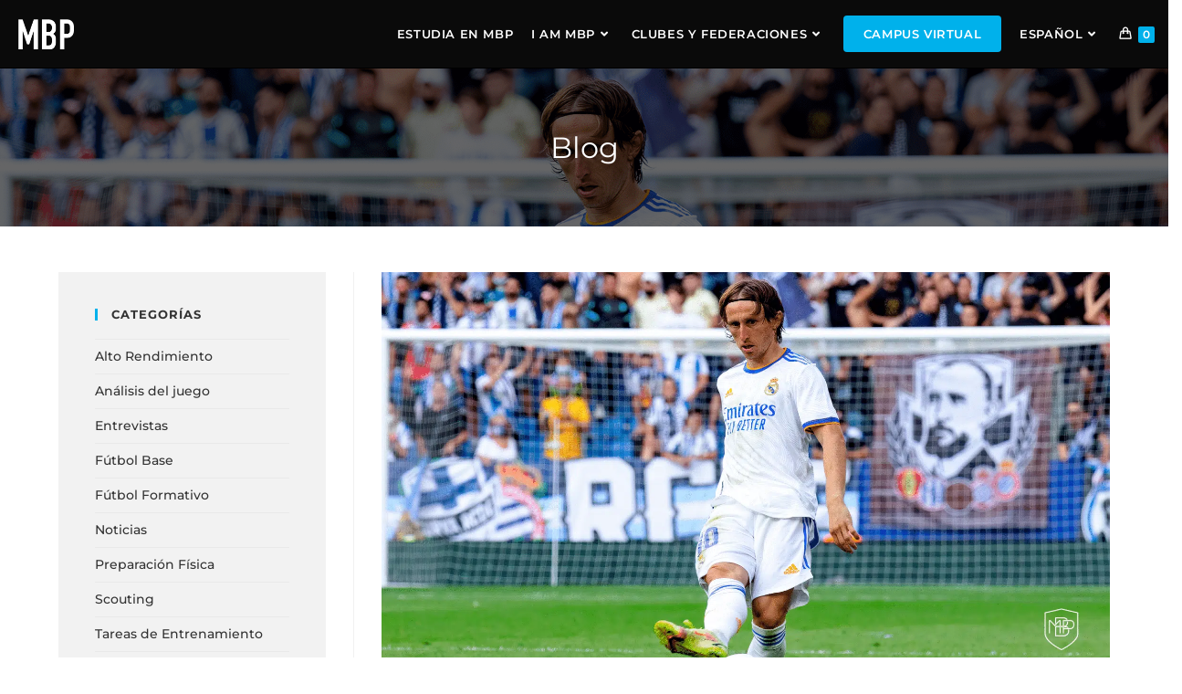

--- FILE ---
content_type: text/html; charset=UTF-8
request_url: https://mbpschool.com/luka-modric-analisis-del-10-del-real-madrid/
body_size: 59956
content:
<!DOCTYPE html>
<html class="html" lang="es-ES" prefix="og: https://ogp.me/ns#">
<head>
	<meta charset="UTF-8">
<script>
var gform;gform||(document.addEventListener("gform_main_scripts_loaded",function(){gform.scriptsLoaded=!0}),document.addEventListener("gform/theme/scripts_loaded",function(){gform.themeScriptsLoaded=!0}),window.addEventListener("DOMContentLoaded",function(){gform.domLoaded=!0}),gform={domLoaded:!1,scriptsLoaded:!1,themeScriptsLoaded:!1,isFormEditor:()=>"function"==typeof InitializeEditor,callIfLoaded:function(o){return!(!gform.domLoaded||!gform.scriptsLoaded||!gform.themeScriptsLoaded&&!gform.isFormEditor()||(gform.isFormEditor()&&console.warn("The use of gform.initializeOnLoaded() is deprecated in the form editor context and will be removed in Gravity Forms 3.1."),o(),0))},initializeOnLoaded:function(o){gform.callIfLoaded(o)||(document.addEventListener("gform_main_scripts_loaded",()=>{gform.scriptsLoaded=!0,gform.callIfLoaded(o)}),document.addEventListener("gform/theme/scripts_loaded",()=>{gform.themeScriptsLoaded=!0,gform.callIfLoaded(o)}),window.addEventListener("DOMContentLoaded",()=>{gform.domLoaded=!0,gform.callIfLoaded(o)}))},hooks:{action:{},filter:{}},addAction:function(o,r,e,t){gform.addHook("action",o,r,e,t)},addFilter:function(o,r,e,t){gform.addHook("filter",o,r,e,t)},doAction:function(o){gform.doHook("action",o,arguments)},applyFilters:function(o){return gform.doHook("filter",o,arguments)},removeAction:function(o,r){gform.removeHook("action",o,r)},removeFilter:function(o,r,e){gform.removeHook("filter",o,r,e)},addHook:function(o,r,e,t,n){null==gform.hooks[o][r]&&(gform.hooks[o][r]=[]);var d=gform.hooks[o][r];null==n&&(n=r+"_"+d.length),gform.hooks[o][r].push({tag:n,callable:e,priority:t=null==t?10:t})},doHook:function(r,o,e){var t;if(e=Array.prototype.slice.call(e,1),null!=gform.hooks[r][o]&&((o=gform.hooks[r][o]).sort(function(o,r){return o.priority-r.priority}),o.forEach(function(o){"function"!=typeof(t=o.callable)&&(t=window[t]),"action"==r?t.apply(null,e):e[0]=t.apply(null,e)})),"filter"==r)return e[0]},removeHook:function(o,r,t,n){var e;null!=gform.hooks[o][r]&&(e=(e=gform.hooks[o][r]).filter(function(o,r,e){return!!(null!=n&&n!=o.tag||null!=t&&t!=o.priority)}),gform.hooks[o][r]=e)}});
</script>

	<link rel="profile" href="https://gmpg.org/xfn/11">

		<style>img:is([sizes="auto" i], [sizes^="auto," i]) { contain-intrinsic-size: 3000px 1500px }</style>
	<link rel="alternate" hreflang="es" href="https://mbpschool.com/luka-modric-analisis-del-10-del-real-madrid/" />
<link rel="alternate" hreflang="en" href="https://mbpschool.com/en/luka-modric-analysis-10-real-madrid/" />
<link rel="alternate" hreflang="x-default" href="https://mbpschool.com/luka-modric-analisis-del-10-del-real-madrid/" />
<script id="cookieyes" type="text/javascript" src="https://cdn-cookieyes.com/client_data/55c85053cedaae41dc30196d/script.js"></script>
<!-- Google Tag Manager for WordPress by gtm4wp.com -->
<script data-cfasync="false" data-pagespeed-no-defer>
	var gtm4wp_datalayer_name = "dataLayer";
	var dataLayer = dataLayer || [];
	const gtm4wp_use_sku_instead = 1;
	const gtm4wp_currency = 'USD';
	const gtm4wp_product_per_impression = false;
	const gtm4wp_clear_ecommerce = false;
</script>
<!-- End Google Tag Manager for WordPress by gtm4wp.com --><link rel="pingback" href="https://mbpschool.com/xmlrpc.php">
<meta name="viewport" content="width=device-width, initial-scale=1">
<!-- Optimización para motores de búsqueda de Rank Math -  https://rankmath.com/ -->
<title>LUKA MODRIC: ANÁLISIS DEL 10 DEL REAL MADRID - MBP School of coaches</title>
<meta name="description" content="Si hay un jugador que está demostrando que el talento está por encima de la edad, ese es el 10 del Real Madrid: Luka Modric. Realizamos un análisis del"/>
<meta name="robots" content="follow, index, max-snippet:-1, max-video-preview:-1, max-image-preview:large"/>
<link rel="canonical" href="https://mbpschool.com/luka-modric-analisis-del-10-del-real-madrid/" />
<meta property="og:locale" content="es_ES" />
<meta property="og:type" content="article" />
<meta property="og:title" content="LUKA MODRIC: ANÁLISIS DEL 10 DEL REAL MADRID - MBP School of coaches" />
<meta property="og:description" content="Si hay un jugador que está demostrando que el talento está por encima de la edad, ese es el 10 del Real Madrid: Luka Modric. Realizamos un análisis del" />
<meta property="og:url" content="https://mbpschool.com/luka-modric-analisis-del-10-del-real-madrid/" />
<meta property="og:site_name" content="MBP Coaches&#039; School" />
<meta property="article:tag" content="Alto Rendimiento" />
<meta property="article:tag" content="analisis tactico" />
<meta property="article:tag" content="Análisis jugador" />
<meta property="article:tag" content="Fundamentos" />
<meta property="article:tag" content="FUNDAMENTOS COLECTIVOS" />
<meta property="article:tag" content="Fundamentos Individuales" />
<meta property="article:tag" content="Scouting" />
<meta property="article:section" content="Alto Rendimiento" />
<meta property="og:updated_time" content="2022-01-20T12:20:50+02:00" />
<meta property="og:image" content="https://mbpschool.com/wp-content/uploads/2022/01/Luka-modric-analisis-tactico-10-real-madrid.png" />
<meta property="og:image:secure_url" content="https://mbpschool.com/wp-content/uploads/2022/01/Luka-modric-analisis-tactico-10-real-madrid.png" />
<meta property="og:image:width" content="1920" />
<meta property="og:image:height" content="1080" />
<meta property="og:image:alt" content="Luka modric analisis tactico 10 real madrid" />
<meta property="og:image:type" content="image/png" />
<meta property="article:published_time" content="2022-01-20T12:10:32+02:00" />
<meta property="article:modified_time" content="2022-01-20T12:20:50+02:00" />
<meta name="twitter:card" content="summary_large_image" />
<meta name="twitter:title" content="LUKA MODRIC: ANÁLISIS DEL 10 DEL REAL MADRID - MBP School of coaches" />
<meta name="twitter:description" content="Si hay un jugador que está demostrando que el talento está por encima de la edad, ese es el 10 del Real Madrid: Luka Modric. Realizamos un análisis del" />
<meta name="twitter:image" content="https://mbpschool.com/wp-content/uploads/2022/01/Luka-modric-analisis-tactico-10-real-madrid.png" />
<meta name="twitter:label1" content="Escrito por" />
<meta name="twitter:data1" content="Diego Ferraro" />
<meta name="twitter:label2" content="Tiempo de lectura" />
<meta name="twitter:data2" content="3 minutos" />
<script type="application/ld+json" class="rank-math-schema">{"@context":"https://schema.org","@graph":[{"@type":["EducationalOrganization","Organization"],"@id":"https://mbpschool.com/#organization","name":"MBP Coaches' School","url":"https://mbpschool.com","logo":{"@type":"ImageObject","@id":"https://mbpschool.com/#logo","url":"https://mbpschool.com/wp-content/uploads/2024/10/MBP_wxl.png","contentUrl":"https://mbpschool.com/wp-content/uploads/2024/10/MBP_wxl.png","caption":"MBP Coaches' School","inLanguage":"es","width":"121","height":"67"}},{"@type":"WebSite","@id":"https://mbpschool.com/#website","url":"https://mbpschool.com","name":"MBP Coaches' School","publisher":{"@id":"https://mbpschool.com/#organization"},"inLanguage":"es"},{"@type":"ImageObject","@id":"https://mbpschool.com/wp-content/uploads/2022/01/Luka-modric-analisis-tactico-10-real-madrid.png","url":"https://mbpschool.com/wp-content/uploads/2022/01/Luka-modric-analisis-tactico-10-real-madrid.png","width":"1920","height":"1080","caption":"Luka modric analisis tactico 10 real madrid","inLanguage":"es"},{"@type":"WebPage","@id":"https://mbpschool.com/luka-modric-analisis-del-10-del-real-madrid/#webpage","url":"https://mbpschool.com/luka-modric-analisis-del-10-del-real-madrid/","name":"LUKA MODRIC: AN\u00c1LISIS DEL 10 DEL REAL MADRID - MBP School of coaches","datePublished":"2022-01-20T12:10:32+02:00","dateModified":"2022-01-20T12:20:50+02:00","isPartOf":{"@id":"https://mbpschool.com/#website"},"primaryImageOfPage":{"@id":"https://mbpschool.com/wp-content/uploads/2022/01/Luka-modric-analisis-tactico-10-real-madrid.png"},"inLanguage":"es"},{"@type":"Person","@id":"https://mbpschool.com/author/diego/","name":"Diego Ferraro","url":"https://mbpschool.com/author/diego/","image":{"@type":"ImageObject","@id":"https://secure.gravatar.com/avatar/6d7cad82bebd3e90bdffb37a9698e065c1b815b238921317e69d68d1930bb966?s=96&amp;d=mm&amp;r=g","url":"https://secure.gravatar.com/avatar/6d7cad82bebd3e90bdffb37a9698e065c1b815b238921317e69d68d1930bb966?s=96&amp;d=mm&amp;r=g","caption":"Diego Ferraro","inLanguage":"es"},"worksFor":{"@id":"https://mbpschool.com/#organization"}},{"@type":"BlogPosting","headline":"LUKA MODRIC: AN\u00c1LISIS DEL 10 DEL REAL MADRID - MBP School of coaches","keywords":"LUKA MODRIC,AN\u00c1LISIS,10,REAL MADRID","datePublished":"2022-01-20T12:10:32+02:00","dateModified":"2022-01-20T12:20:50+02:00","articleSection":"Alto Rendimiento","author":{"@id":"https://mbpschool.com/author/diego/","name":"Diego Ferraro"},"publisher":{"@id":"https://mbpschool.com/#organization"},"description":"Si hay un jugador que est\u00e1 demostrando que el talento est\u00e1 por encima de la edad, ese es el 10 del Real Madrid: Luka Modric. Realizamos un an\u00e1lisis del","name":"LUKA MODRIC: AN\u00c1LISIS DEL 10 DEL REAL MADRID - MBP School of coaches","@id":"https://mbpschool.com/luka-modric-analisis-del-10-del-real-madrid/#richSnippet","isPartOf":{"@id":"https://mbpschool.com/luka-modric-analisis-del-10-del-real-madrid/#webpage"},"image":{"@id":"https://mbpschool.com/wp-content/uploads/2022/01/Luka-modric-analisis-tactico-10-real-madrid.png"},"inLanguage":"es","mainEntityOfPage":{"@id":"https://mbpschool.com/luka-modric-analisis-del-10-del-real-madrid/#webpage"}}]}</script>
<!-- /Plugin Rank Math WordPress SEO -->

<link rel='dns-prefetch' href='//player.vimeo.com' />
<link rel='dns-prefetch' href='//fonts.googleapis.com' />
<link href='https://fonts.gstatic.com' crossorigin rel='preconnect' />
<link rel="alternate" type="application/rss+xml" title="MBP School of coaches &raquo; Feed" href="https://mbpschool.com/feed/" />
<link rel="alternate" type="application/rss+xml" title="MBP School of coaches &raquo; Feed de los comentarios" href="https://mbpschool.com/comments/feed/" />
<link rel="alternate" type="application/rss+xml" title="MBP School of coaches &raquo; Comentario LUKA MODRIC: ANÁLISIS DEL 10 DEL REAL MADRID del feed" href="https://mbpschool.com/luka-modric-analisis-del-10-del-real-madrid/feed/" />
<style id='wp-emoji-styles-inline-css'>

	img.wp-smiley, img.emoji {
		display: inline !important;
		border: none !important;
		box-shadow: none !important;
		height: 1em !important;
		width: 1em !important;
		margin: 0 0.07em !important;
		vertical-align: -0.1em !important;
		background: none !important;
		padding: 0 !important;
	}
</style>
<link rel='stylesheet' id='wp-block-library-css' href='https://mbpschool.com/wp-includes/css/dist/block-library/style.min.css?ver=6.8.1' media='all' />
<style id='wp-block-library-theme-inline-css'>
.wp-block-audio :where(figcaption){color:#555;font-size:13px;text-align:center}.is-dark-theme .wp-block-audio :where(figcaption){color:#ffffffa6}.wp-block-audio{margin:0 0 1em}.wp-block-code{border:1px solid #ccc;border-radius:4px;font-family:Menlo,Consolas,monaco,monospace;padding:.8em 1em}.wp-block-embed :where(figcaption){color:#555;font-size:13px;text-align:center}.is-dark-theme .wp-block-embed :where(figcaption){color:#ffffffa6}.wp-block-embed{margin:0 0 1em}.blocks-gallery-caption{color:#555;font-size:13px;text-align:center}.is-dark-theme .blocks-gallery-caption{color:#ffffffa6}:root :where(.wp-block-image figcaption){color:#555;font-size:13px;text-align:center}.is-dark-theme :root :where(.wp-block-image figcaption){color:#ffffffa6}.wp-block-image{margin:0 0 1em}.wp-block-pullquote{border-bottom:4px solid;border-top:4px solid;color:currentColor;margin-bottom:1.75em}.wp-block-pullquote cite,.wp-block-pullquote footer,.wp-block-pullquote__citation{color:currentColor;font-size:.8125em;font-style:normal;text-transform:uppercase}.wp-block-quote{border-left:.25em solid;margin:0 0 1.75em;padding-left:1em}.wp-block-quote cite,.wp-block-quote footer{color:currentColor;font-size:.8125em;font-style:normal;position:relative}.wp-block-quote:where(.has-text-align-right){border-left:none;border-right:.25em solid;padding-left:0;padding-right:1em}.wp-block-quote:where(.has-text-align-center){border:none;padding-left:0}.wp-block-quote.is-large,.wp-block-quote.is-style-large,.wp-block-quote:where(.is-style-plain){border:none}.wp-block-search .wp-block-search__label{font-weight:700}.wp-block-search__button{border:1px solid #ccc;padding:.375em .625em}:where(.wp-block-group.has-background){padding:1.25em 2.375em}.wp-block-separator.has-css-opacity{opacity:.4}.wp-block-separator{border:none;border-bottom:2px solid;margin-left:auto;margin-right:auto}.wp-block-separator.has-alpha-channel-opacity{opacity:1}.wp-block-separator:not(.is-style-wide):not(.is-style-dots){width:100px}.wp-block-separator.has-background:not(.is-style-dots){border-bottom:none;height:1px}.wp-block-separator.has-background:not(.is-style-wide):not(.is-style-dots){height:2px}.wp-block-table{margin:0 0 1em}.wp-block-table td,.wp-block-table th{word-break:normal}.wp-block-table :where(figcaption){color:#555;font-size:13px;text-align:center}.is-dark-theme .wp-block-table :where(figcaption){color:#ffffffa6}.wp-block-video :where(figcaption){color:#555;font-size:13px;text-align:center}.is-dark-theme .wp-block-video :where(figcaption){color:#ffffffa6}.wp-block-video{margin:0 0 1em}:root :where(.wp-block-template-part.has-background){margin-bottom:0;margin-top:0;padding:1.25em 2.375em}
</style>
<style id='classic-theme-styles-inline-css'>
/*! This file is auto-generated */
.wp-block-button__link{color:#fff;background-color:#32373c;border-radius:9999px;box-shadow:none;text-decoration:none;padding:calc(.667em + 2px) calc(1.333em + 2px);font-size:1.125em}.wp-block-file__button{background:#32373c;color:#fff;text-decoration:none}
</style>
<link rel='stylesheet' id='activecampaign-form-block-css' href='https://mbpschool.com/wp-content/plugins/activecampaign-subscription-forms/activecampaign-form-block/build/style-index.css?ver=1749734686' media='all' />
<style id='joinchat-button-style-inline-css'>
.wp-block-joinchat-button{border:none!important;text-align:center}.wp-block-joinchat-button figure{display:table;margin:0 auto;padding:0}.wp-block-joinchat-button figcaption{font:normal normal 400 .6em/2em var(--wp--preset--font-family--system-font,sans-serif);margin:0;padding:0}.wp-block-joinchat-button .joinchat-button__qr{background-color:#fff;border:6px solid #25d366;border-radius:30px;box-sizing:content-box;display:block;height:200px;margin:auto;overflow:hidden;padding:10px;width:200px}.wp-block-joinchat-button .joinchat-button__qr canvas,.wp-block-joinchat-button .joinchat-button__qr img{display:block;margin:auto}.wp-block-joinchat-button .joinchat-button__link{align-items:center;background-color:#25d366;border:6px solid #25d366;border-radius:30px;display:inline-flex;flex-flow:row nowrap;justify-content:center;line-height:1.25em;margin:0 auto;text-decoration:none}.wp-block-joinchat-button .joinchat-button__link:before{background:transparent var(--joinchat-ico) no-repeat center;background-size:100%;content:"";display:block;height:1.5em;margin:-.75em .75em -.75em 0;width:1.5em}.wp-block-joinchat-button figure+.joinchat-button__link{margin-top:10px}@media (orientation:landscape)and (min-height:481px),(orientation:portrait)and (min-width:481px){.wp-block-joinchat-button.joinchat-button--qr-only figure+.joinchat-button__link{display:none}}@media (max-width:480px),(orientation:landscape)and (max-height:480px){.wp-block-joinchat-button figure{display:none}}

</style>
<link rel='stylesheet' id='jet-engine-frontend-css' href='https://mbpschool.com/wp-content/plugins/jet-engine/assets/css/frontend.css?ver=3.7.3' media='all' />
<style id='global-styles-inline-css'>
:root{--wp--preset--aspect-ratio--square: 1;--wp--preset--aspect-ratio--4-3: 4/3;--wp--preset--aspect-ratio--3-4: 3/4;--wp--preset--aspect-ratio--3-2: 3/2;--wp--preset--aspect-ratio--2-3: 2/3;--wp--preset--aspect-ratio--16-9: 16/9;--wp--preset--aspect-ratio--9-16: 9/16;--wp--preset--color--black: #000000;--wp--preset--color--cyan-bluish-gray: #abb8c3;--wp--preset--color--white: #ffffff;--wp--preset--color--pale-pink: #f78da7;--wp--preset--color--vivid-red: #cf2e2e;--wp--preset--color--luminous-vivid-orange: #ff6900;--wp--preset--color--luminous-vivid-amber: #fcb900;--wp--preset--color--light-green-cyan: #7bdcb5;--wp--preset--color--vivid-green-cyan: #00d084;--wp--preset--color--pale-cyan-blue: #8ed1fc;--wp--preset--color--vivid-cyan-blue: #0693e3;--wp--preset--color--vivid-purple: #9b51e0;--wp--preset--gradient--vivid-cyan-blue-to-vivid-purple: linear-gradient(135deg,rgba(6,147,227,1) 0%,rgb(155,81,224) 100%);--wp--preset--gradient--light-green-cyan-to-vivid-green-cyan: linear-gradient(135deg,rgb(122,220,180) 0%,rgb(0,208,130) 100%);--wp--preset--gradient--luminous-vivid-amber-to-luminous-vivid-orange: linear-gradient(135deg,rgba(252,185,0,1) 0%,rgba(255,105,0,1) 100%);--wp--preset--gradient--luminous-vivid-orange-to-vivid-red: linear-gradient(135deg,rgba(255,105,0,1) 0%,rgb(207,46,46) 100%);--wp--preset--gradient--very-light-gray-to-cyan-bluish-gray: linear-gradient(135deg,rgb(238,238,238) 0%,rgb(169,184,195) 100%);--wp--preset--gradient--cool-to-warm-spectrum: linear-gradient(135deg,rgb(74,234,220) 0%,rgb(151,120,209) 20%,rgb(207,42,186) 40%,rgb(238,44,130) 60%,rgb(251,105,98) 80%,rgb(254,248,76) 100%);--wp--preset--gradient--blush-light-purple: linear-gradient(135deg,rgb(255,206,236) 0%,rgb(152,150,240) 100%);--wp--preset--gradient--blush-bordeaux: linear-gradient(135deg,rgb(254,205,165) 0%,rgb(254,45,45) 50%,rgb(107,0,62) 100%);--wp--preset--gradient--luminous-dusk: linear-gradient(135deg,rgb(255,203,112) 0%,rgb(199,81,192) 50%,rgb(65,88,208) 100%);--wp--preset--gradient--pale-ocean: linear-gradient(135deg,rgb(255,245,203) 0%,rgb(182,227,212) 50%,rgb(51,167,181) 100%);--wp--preset--gradient--electric-grass: linear-gradient(135deg,rgb(202,248,128) 0%,rgb(113,206,126) 100%);--wp--preset--gradient--midnight: linear-gradient(135deg,rgb(2,3,129) 0%,rgb(40,116,252) 100%);--wp--preset--font-size--small: 13px;--wp--preset--font-size--medium: 20px;--wp--preset--font-size--large: 36px;--wp--preset--font-size--x-large: 42px;--wp--preset--spacing--20: 0.44rem;--wp--preset--spacing--30: 0.67rem;--wp--preset--spacing--40: 1rem;--wp--preset--spacing--50: 1.5rem;--wp--preset--spacing--60: 2.25rem;--wp--preset--spacing--70: 3.38rem;--wp--preset--spacing--80: 5.06rem;--wp--preset--shadow--natural: 6px 6px 9px rgba(0, 0, 0, 0.2);--wp--preset--shadow--deep: 12px 12px 50px rgba(0, 0, 0, 0.4);--wp--preset--shadow--sharp: 6px 6px 0px rgba(0, 0, 0, 0.2);--wp--preset--shadow--outlined: 6px 6px 0px -3px rgba(255, 255, 255, 1), 6px 6px rgba(0, 0, 0, 1);--wp--preset--shadow--crisp: 6px 6px 0px rgba(0, 0, 0, 1);}:where(.is-layout-flex){gap: 0.5em;}:where(.is-layout-grid){gap: 0.5em;}body .is-layout-flex{display: flex;}.is-layout-flex{flex-wrap: wrap;align-items: center;}.is-layout-flex > :is(*, div){margin: 0;}body .is-layout-grid{display: grid;}.is-layout-grid > :is(*, div){margin: 0;}:where(.wp-block-columns.is-layout-flex){gap: 2em;}:where(.wp-block-columns.is-layout-grid){gap: 2em;}:where(.wp-block-post-template.is-layout-flex){gap: 1.25em;}:where(.wp-block-post-template.is-layout-grid){gap: 1.25em;}.has-black-color{color: var(--wp--preset--color--black) !important;}.has-cyan-bluish-gray-color{color: var(--wp--preset--color--cyan-bluish-gray) !important;}.has-white-color{color: var(--wp--preset--color--white) !important;}.has-pale-pink-color{color: var(--wp--preset--color--pale-pink) !important;}.has-vivid-red-color{color: var(--wp--preset--color--vivid-red) !important;}.has-luminous-vivid-orange-color{color: var(--wp--preset--color--luminous-vivid-orange) !important;}.has-luminous-vivid-amber-color{color: var(--wp--preset--color--luminous-vivid-amber) !important;}.has-light-green-cyan-color{color: var(--wp--preset--color--light-green-cyan) !important;}.has-vivid-green-cyan-color{color: var(--wp--preset--color--vivid-green-cyan) !important;}.has-pale-cyan-blue-color{color: var(--wp--preset--color--pale-cyan-blue) !important;}.has-vivid-cyan-blue-color{color: var(--wp--preset--color--vivid-cyan-blue) !important;}.has-vivid-purple-color{color: var(--wp--preset--color--vivid-purple) !important;}.has-black-background-color{background-color: var(--wp--preset--color--black) !important;}.has-cyan-bluish-gray-background-color{background-color: var(--wp--preset--color--cyan-bluish-gray) !important;}.has-white-background-color{background-color: var(--wp--preset--color--white) !important;}.has-pale-pink-background-color{background-color: var(--wp--preset--color--pale-pink) !important;}.has-vivid-red-background-color{background-color: var(--wp--preset--color--vivid-red) !important;}.has-luminous-vivid-orange-background-color{background-color: var(--wp--preset--color--luminous-vivid-orange) !important;}.has-luminous-vivid-amber-background-color{background-color: var(--wp--preset--color--luminous-vivid-amber) !important;}.has-light-green-cyan-background-color{background-color: var(--wp--preset--color--light-green-cyan) !important;}.has-vivid-green-cyan-background-color{background-color: var(--wp--preset--color--vivid-green-cyan) !important;}.has-pale-cyan-blue-background-color{background-color: var(--wp--preset--color--pale-cyan-blue) !important;}.has-vivid-cyan-blue-background-color{background-color: var(--wp--preset--color--vivid-cyan-blue) !important;}.has-vivid-purple-background-color{background-color: var(--wp--preset--color--vivid-purple) !important;}.has-black-border-color{border-color: var(--wp--preset--color--black) !important;}.has-cyan-bluish-gray-border-color{border-color: var(--wp--preset--color--cyan-bluish-gray) !important;}.has-white-border-color{border-color: var(--wp--preset--color--white) !important;}.has-pale-pink-border-color{border-color: var(--wp--preset--color--pale-pink) !important;}.has-vivid-red-border-color{border-color: var(--wp--preset--color--vivid-red) !important;}.has-luminous-vivid-orange-border-color{border-color: var(--wp--preset--color--luminous-vivid-orange) !important;}.has-luminous-vivid-amber-border-color{border-color: var(--wp--preset--color--luminous-vivid-amber) !important;}.has-light-green-cyan-border-color{border-color: var(--wp--preset--color--light-green-cyan) !important;}.has-vivid-green-cyan-border-color{border-color: var(--wp--preset--color--vivid-green-cyan) !important;}.has-pale-cyan-blue-border-color{border-color: var(--wp--preset--color--pale-cyan-blue) !important;}.has-vivid-cyan-blue-border-color{border-color: var(--wp--preset--color--vivid-cyan-blue) !important;}.has-vivid-purple-border-color{border-color: var(--wp--preset--color--vivid-purple) !important;}.has-vivid-cyan-blue-to-vivid-purple-gradient-background{background: var(--wp--preset--gradient--vivid-cyan-blue-to-vivid-purple) !important;}.has-light-green-cyan-to-vivid-green-cyan-gradient-background{background: var(--wp--preset--gradient--light-green-cyan-to-vivid-green-cyan) !important;}.has-luminous-vivid-amber-to-luminous-vivid-orange-gradient-background{background: var(--wp--preset--gradient--luminous-vivid-amber-to-luminous-vivid-orange) !important;}.has-luminous-vivid-orange-to-vivid-red-gradient-background{background: var(--wp--preset--gradient--luminous-vivid-orange-to-vivid-red) !important;}.has-very-light-gray-to-cyan-bluish-gray-gradient-background{background: var(--wp--preset--gradient--very-light-gray-to-cyan-bluish-gray) !important;}.has-cool-to-warm-spectrum-gradient-background{background: var(--wp--preset--gradient--cool-to-warm-spectrum) !important;}.has-blush-light-purple-gradient-background{background: var(--wp--preset--gradient--blush-light-purple) !important;}.has-blush-bordeaux-gradient-background{background: var(--wp--preset--gradient--blush-bordeaux) !important;}.has-luminous-dusk-gradient-background{background: var(--wp--preset--gradient--luminous-dusk) !important;}.has-pale-ocean-gradient-background{background: var(--wp--preset--gradient--pale-ocean) !important;}.has-electric-grass-gradient-background{background: var(--wp--preset--gradient--electric-grass) !important;}.has-midnight-gradient-background{background: var(--wp--preset--gradient--midnight) !important;}.has-small-font-size{font-size: var(--wp--preset--font-size--small) !important;}.has-medium-font-size{font-size: var(--wp--preset--font-size--medium) !important;}.has-large-font-size{font-size: var(--wp--preset--font-size--large) !important;}.has-x-large-font-size{font-size: var(--wp--preset--font-size--x-large) !important;}
:where(.wp-block-post-template.is-layout-flex){gap: 1.25em;}:where(.wp-block-post-template.is-layout-grid){gap: 1.25em;}
:where(.wp-block-columns.is-layout-flex){gap: 2em;}:where(.wp-block-columns.is-layout-grid){gap: 2em;}
:root :where(.wp-block-pullquote){font-size: 1.5em;line-height: 1.6;}
</style>
<link rel='stylesheet' id='flexy-breadcrumb-css' href='https://mbpschool.com/wp-content/plugins/flexy-breadcrumb/public/css/flexy-breadcrumb-public.css?ver=1.2.1' media='all' />
<link rel='stylesheet' id='flexy-breadcrumb-font-awesome-css' href='https://mbpschool.com/wp-content/plugins/flexy-breadcrumb/public/css/font-awesome.min.css?ver=4.7.0' media='all' />
<link rel='stylesheet' id='wc-aelia-cs-frontend-css' href='https://mbpschool.com/wp-content/plugins/woocommerce-aelia-currencyswitcher/src/design/css/frontend.css?ver=5.2.8.250501' media='all' />
<style id='woocommerce-inline-inline-css'>
.woocommerce form .form-row .required { visibility: visible; }
</style>
<link rel='stylesheet' id='affwp-forms-css' href='https://mbpschool.com/wp-content/plugins/affiliate-wp/assets/css/forms.min.css?ver=2.27.7' media='all' />
<link rel='stylesheet' id='aws-style-css' href='https://mbpschool.com/wp-content/plugins/advanced-woo-search/assets/css/common.min.css?ver=3.41' media='all' />
<link rel='stylesheet' id='wpml-legacy-dropdown-0-css' href='https://mbpschool.com/wp-content/plugins/sitepress-multilingual-cms/templates/language-switchers/legacy-dropdown/style.min.css?ver=1' media='all' />
<style id='wpml-legacy-dropdown-0-inline-css'>
.wpml-ls-statics-shortcode_actions{background-color:#000000;}.wpml-ls-statics-shortcode_actions, .wpml-ls-statics-shortcode_actions .wpml-ls-sub-menu, .wpml-ls-statics-shortcode_actions a {border-color:#000000;}.wpml-ls-statics-shortcode_actions .wpml-ls-current-language > a {color:#ffffff;}
</style>
<link rel='stylesheet' id='wpml-menu-item-0-css' href='https://mbpschool.com/wp-content/plugins/sitepress-multilingual-cms/templates/language-switchers/menu-item/style.min.css?ver=1' media='all' />
<link rel='stylesheet' id='custom_splitit_checkout_page_css-css' href='https://mbpschool.com/wp-content/plugins/splitit-installment-payments/assets/css/style.css?ver=6.8.1' media='all' />
<link rel='stylesheet' id='brands-styles-css' href='https://mbpschool.com/wp-content/plugins/woocommerce/assets/css/brands.css?ver=10.1.3' media='all' />
<link rel='stylesheet' id='oceanwp-style-css' href='https://mbpschool.com/wp-content/themes/oceanwp/assets/css/style.min.css?ver=1.0' media='all' />
<link rel='stylesheet' id='child-style-css' href='https://mbpschool.com/wp-content/themes/oceanwp-child-theme-master/style.css?ver=6.8.1' media='all' />
<link rel='stylesheet' id='oceanwp-woo-mini-cart-css' href='https://mbpschool.com/wp-content/themes/oceanwp/assets/css/woo/woo-mini-cart.min.css?ver=6.8.1' media='all' />
<link rel='stylesheet' id='font-awesome-css' href='https://mbpschool.com/wp-content/themes/oceanwp/assets/fonts/fontawesome/css/all.min.css?ver=6.7.2' media='all' />
<link rel='stylesheet' id='simple-line-icons-css' href='https://mbpschool.com/wp-content/themes/oceanwp/assets/css/third/simple-line-icons.min.css?ver=2.4.0' media='all' />
<link rel='stylesheet' id='oceanwp-google-font-montserrat-css' href='//fonts.googleapis.com/css?family=Montserrat%3A100%2C200%2C300%2C400%2C500%2C600%2C700%2C800%2C900%2C100i%2C200i%2C300i%2C400i%2C500i%2C600i%2C700i%2C800i%2C900i&#038;subset=latin&#038;display=swap&#038;ver=6.8.1' media='all' />
<link rel='stylesheet' id='elementor-frontend-css' href='https://mbpschool.com/wp-content/plugins/elementor/assets/css/frontend.min.css?ver=3.29.2' media='all' />
<link rel='stylesheet' id='widget-image-css' href='https://mbpschool.com/wp-content/plugins/elementor/assets/css/widget-image.min.css?ver=3.29.2' media='all' />
<link rel='stylesheet' id='widget-social-icons-css' href='https://mbpschool.com/wp-content/plugins/elementor/assets/css/widget-social-icons.min.css?ver=3.29.2' media='all' />
<link rel='stylesheet' id='e-apple-webkit-css' href='https://mbpschool.com/wp-content/plugins/elementor/assets/css/conditionals/apple-webkit.min.css?ver=3.29.2' media='all' />
<link rel='stylesheet' id='widget-heading-css' href='https://mbpschool.com/wp-content/plugins/elementor/assets/css/widget-heading.min.css?ver=3.29.2' media='all' />
<link rel='stylesheet' id='widget-icon-list-css' href='https://mbpschool.com/wp-content/plugins/elementor/assets/css/widget-icon-list.min.css?ver=3.29.2' media='all' />
<link rel='stylesheet' id='oew-modal-css' href='https://mbpschool.com/wp-content/plugins/ocean-elementor-widgets/assets/css/modal/style.min.css?ver=6.8.1' media='all' />
<link rel='stylesheet' id='e-popup-css' href='https://mbpschool.com/wp-content/plugins/elementor-pro/assets/css/conditionals/popup.min.css?ver=3.29.2' media='all' />
<link rel='stylesheet' id='widget-nav-menu-css' href='https://mbpschool.com/wp-content/plugins/elementor-pro/assets/css/widget-nav-menu.min.css?ver=3.29.2' media='all' />
<link rel='stylesheet' id='widget-woocommerce-menu-cart-css' href='https://mbpschool.com/wp-content/plugins/elementor-pro/assets/css/widget-woocommerce-menu-cart.min.css?ver=3.29.2' media='all' />
<link rel='stylesheet' id='e-animation-slideInLeft-css' href='https://mbpschool.com/wp-content/plugins/elementor/assets/lib/animations/styles/slideInLeft.min.css?ver=3.29.2' media='all' />
<link rel='stylesheet' id='e-animation-fadeInLeft-css' href='https://mbpschool.com/wp-content/plugins/elementor/assets/lib/animations/styles/fadeInLeft.min.css?ver=3.29.2' media='all' />
<link rel='stylesheet' id='elementor-post-6-css' href='https://mbpschool.com/wp-content/uploads/elementor/css/post-6.css?ver=1750404490' media='all' />
<link rel='stylesheet' id='font-awesome-5-all-css' href='https://mbpschool.com/wp-content/plugins/elementor/assets/lib/font-awesome/css/all.min.css?ver=3.29.2' media='all' />
<link rel='stylesheet' id='font-awesome-4-shim-css' href='https://mbpschool.com/wp-content/plugins/elementor/assets/lib/font-awesome/css/v4-shims.min.css?ver=3.29.2' media='all' />
<link rel='stylesheet' id='elementor-post-112707-css' href='https://mbpschool.com/wp-content/uploads/elementor/css/post-112707.css?ver=1750404535' media='all' />
<link rel='stylesheet' id='elementor-post-537607-css' href='https://mbpschool.com/wp-content/uploads/elementor/css/post-537607.css?ver=1750404490' media='all' />
<link rel='stylesheet' id='elementor-post-537207-css' href='https://mbpschool.com/wp-content/uploads/elementor/css/post-537207.css?ver=1750404490' media='all' />
<link rel='stylesheet' id='elementor-post-136983-css' href='https://mbpschool.com/wp-content/uploads/elementor/css/post-136983.css?ver=1750404535' media='all' />
<link rel='stylesheet' id='gfaa-conversational-css' href='https://mbpschool.com/wp-content/plugins/auto-advance-for-gravity-forms/css/conversational.css?ver=5.0.4' media='all' />
<link rel='stylesheet' id='gfaa-main-css' href='https://mbpschool.com/wp-content/plugins/auto-advance-for-gravity-forms/css/aafg_styles.css?ver=5.0.4' media='all' />
<link rel='stylesheet' id='oceanwp-woocommerce-css' href='https://mbpschool.com/wp-content/themes/oceanwp/assets/css/woo/woocommerce.min.css?ver=6.8.1' media='all' />
<link rel='stylesheet' id='oceanwp-woo-star-font-css' href='https://mbpschool.com/wp-content/themes/oceanwp/assets/css/woo/woo-star-font.min.css?ver=6.8.1' media='all' />
<link rel='stylesheet' id='oceanwp-woo-quick-view-css' href='https://mbpschool.com/wp-content/themes/oceanwp/assets/css/woo/woo-quick-view.min.css?ver=6.8.1' media='all' />
<link rel='stylesheet' id='oe-widgets-style-css' href='https://mbpschool.com/wp-content/plugins/ocean-extra/assets/css/widgets.css?ver=6.8.1' media='all' />
<link rel='stylesheet' id='elementor-gf-local-roboto-css' href='https://mbpschool.com/wp-content/uploads/elementor/google-fonts/css/roboto.css?ver=1750404497' media='all' />
<link rel='stylesheet' id='elementor-gf-local-robotoslab-css' href='https://mbpschool.com/wp-content/uploads/elementor/google-fonts/css/robotoslab.css?ver=1750404500' media='all' />
<link rel='stylesheet' id='elementor-gf-local-montserrat-css' href='https://mbpschool.com/wp-content/uploads/elementor/google-fonts/css/montserrat.css?ver=1750404503' media='all' />
<link rel='stylesheet' id='elementor-gf-local-poppins-css' href='https://mbpschool.com/wp-content/uploads/elementor/google-fonts/css/poppins.css?ver=1750404505' media='all' />
<script type="text/template" id="tmpl-variation-template">
	<div class="woocommerce-variation-description">{{{ data.variation.variation_description }}}</div>
	<div class="woocommerce-variation-price">{{{ data.variation.price_html }}}</div>
	<div class="woocommerce-variation-availability">{{{ data.variation.availability_html }}}</div>
</script>
<script type="text/template" id="tmpl-unavailable-variation-template">
	<p role="alert">Lo siento, este producto no está disponible. Por favor, elige otra combinación.</p>
</script>
<script id="wpml-cookie-js-extra">
var wpml_cookies = {"wp-wpml_current_language":{"value":"es","expires":1,"path":"\/"}};
var wpml_cookies = {"wp-wpml_current_language":{"value":"es","expires":1,"path":"\/"}};
</script>
<script src="https://mbpschool.com/wp-content/plugins/sitepress-multilingual-cms/res/js/cookies/language-cookie.js?ver=476000" id="wpml-cookie-js" defer data-wp-strategy="defer"></script>
<script src="https://mbpschool.com/wp-includes/js/jquery/jquery.min.js?ver=3.7.1" id="jquery-core-js"></script>
<script src="https://mbpschool.com/wp-includes/js/jquery/jquery-migrate.min.js?ver=3.4.1" id="jquery-migrate-js"></script>
<script id="jquery-js-after">
					function optimocha_getCookie(name) {
						var v = document.cookie.match("(^|;) ?" + name + "=([^;]*)(;|$)");
						return v ? v[2] : null;
					}

					function optimocha_check_wc_cart_script() {
					var cart_src = "https://mbpschool.com/wp-content/plugins/woocommerce/assets/js/frontend/cart-fragments.min.js";
					var script_id = "optimocha_loaded_wc_cart_fragments";

						if( document.getElementById(script_id) !== null ) {
							return false;
						}

						if( optimocha_getCookie("woocommerce_cart_hash") ) {
							var script = document.createElement("script");
							script.id = script_id;
							script.src = cart_src;
							script.async = true;
							document.head.appendChild(script);
						}
					}

					optimocha_check_wc_cart_script();
					document.addEventListener("click", function(){setTimeout(optimocha_check_wc_cart_script,1000);});
					
</script>
<script src="https://mbpschool.com/wp-content/plugins/add-coupon-by-link-for-woocommerce/public/js/add-coupon-by-link-woocommerce-public.js?ver=1.2.19" id="add-coupon-by-link-woocommerce-js"></script>
<script src="https://mbpschool.com/wp-content/plugins/sticky-menu-or-anything-on-scroll/assets/js/jq-sticky-anything.min.js?ver=2.1.1" id="stickyAnythingLib-js"></script>
<script src="https://mbpschool.com/wp-content/plugins/woocommerce/assets/js/jquery-blockui/jquery.blockUI.min.js?ver=2.7.0-wc.10.1.3" id="jquery-blockui-js" defer data-wp-strategy="defer"></script>
<script id="wc-add-to-cart-js-extra">
var wc_add_to_cart_params = {"ajax_url":"\/wp-admin\/admin-ajax.php","wc_ajax_url":"\/?wc-ajax=%%endpoint%%","i18n_view_cart":"Ver carrito","cart_url":"https:\/\/mbpschool.com\/resumen-de-compra\/","is_cart":"","cart_redirect_after_add":"yes"};
</script>
<script src="https://mbpschool.com/wp-content/plugins/woocommerce/assets/js/frontend/add-to-cart.min.js?ver=10.1.3" id="wc-add-to-cart-js" defer data-wp-strategy="defer"></script>
<script src="https://mbpschool.com/wp-content/plugins/woocommerce/assets/js/js-cookie/js.cookie.min.js?ver=2.1.4-wc.10.1.3" id="js-cookie-js" defer data-wp-strategy="defer"></script>
<script id="woocommerce-js-extra">
var woocommerce_params = {"ajax_url":"\/wp-admin\/admin-ajax.php","wc_ajax_url":"\/?wc-ajax=%%endpoint%%","i18n_password_show":"Mostrar contrase\u00f1a","i18n_password_hide":"Ocultar contrase\u00f1a"};
</script>
<script src="https://mbpschool.com/wp-content/plugins/woocommerce/assets/js/frontend/woocommerce.min.js?ver=10.1.3" id="woocommerce-js" defer data-wp-strategy="defer"></script>
<script id="jquery-cookie-js-extra">
var affwp_scripts = {"ajaxurl":"https:\/\/mbpschool.com\/wp-admin\/admin-ajax.php"};
</script>
<script src="https://mbpschool.com/wp-content/plugins/woocommerce/assets/js/jquery-cookie/jquery.cookie.min.js?ver=1.4.1-wc.10.1.3" id="jquery-cookie-js" data-wp-strategy="defer"></script>
<script id="affwp-tracking-js-extra">
var affwp_debug_vars = {"integrations":{"woocommerce":"WooCommerce"},"version":"2.27.7","currency":"EUR","ref_cookie":"affwp_ref","visit_cookie":"affwp_ref_visit_id","campaign_cookie":"affwp_campaign"};
</script>
<script src="https://mbpschool.com/wp-content/plugins/affiliate-wp/assets/js/tracking.min.js?ver=2.27.7" id="affwp-tracking-js"></script>
<script src="https://mbpschool.com/wp-content/plugins/sitepress-multilingual-cms/templates/language-switchers/legacy-dropdown/script.min.js?ver=1" id="wpml-legacy-dropdown-0-js"></script>
<script src="https://mbpschool.com/wp-content/plugins/elementor/assets/lib/font-awesome/js/v4-shims.min.js?ver=3.29.2" id="font-awesome-4-shim-js"></script>
<script id="enhanced-ecommerce-google-analytics-js-extra">
var ConvAioGlobal = {"nonce":"281e9594d0"};
</script>
<script data-cfasync="false" data-no-optimize="1" data-pagespeed-no-defer src="https://mbpschool.com/wp-content/plugins/enhanced-e-commerce-for-woocommerce-store/public/js/con-gtm-google-analytics.js?ver=7.2.6" id="enhanced-ecommerce-google-analytics-js"></script>
<script data-cfasync="false" data-no-optimize="1" data-pagespeed-no-defer id="enhanced-ecommerce-google-analytics-js-after">
tvc_smd={"tvc_wcv":"10.1.3","tvc_wpv":"6.8.1","tvc_eev":"7.2.6","tvc_cnf":{"t_cg":"","t_ec":"","t_ee":"","t_df":"","t_gUser":"","t_UAen":"","t_thr":"6","t_IPA":"","t_PrivacyPolicy":""},"tvc_sub_data":{"sub_id":"","cu_id":"","pl_id":"","ga_tra_option":"","ga_property_id":"","ga_measurement_id":"","ga_ads_id":"","ga_gmc_id":"","ga_gmc_id_p":"","op_gtag_js":"","op_en_e_t":"","op_rm_t_t":"","op_dy_rm_t_t":"","op_li_ga_wi_ads":"","gmc_is_product_sync":"","gmc_is_site_verified":"","gmc_is_domain_claim":"","gmc_product_count":"","fb_pixel_id":"","tracking_method":"gtm","user_gtm_id":"conversios-gtm"}};
</script>
<script src="https://mbpschool.com/wp-includes/js/underscore.min.js?ver=1.13.7" id="underscore-js"></script>
<script id="wp-util-js-extra">
var _wpUtilSettings = {"ajax":{"url":"\/wp-admin\/admin-ajax.php"}};
</script>
<script src="https://mbpschool.com/wp-includes/js/wp-util.min.js?ver=6.8.1" id="wp-util-js"></script>
<script id="wc-add-to-cart-variation-js-extra">
var wc_add_to_cart_variation_params = {"wc_ajax_url":"\/?wc-ajax=%%endpoint%%","i18n_no_matching_variations_text":"Lo siento, no hay productos que igualen tu selecci\u00f3n. Por favor, escoge una combinaci\u00f3n diferente.","i18n_make_a_selection_text":"Elige las opciones del producto antes de a\u00f1adir este producto a tu carrito.","i18n_unavailable_text":"Lo siento, este producto no est\u00e1 disponible. Por favor, elige otra combinaci\u00f3n.","i18n_reset_alert_text":"Se ha restablecido tu selecci\u00f3n. Por favor, elige alguna opci\u00f3n del producto antes de poder a\u00f1adir este producto a tu carrito."};
</script>
<script src="https://mbpschool.com/wp-content/plugins/woocommerce/assets/js/frontend/add-to-cart-variation.min.js?ver=10.1.3" id="wc-add-to-cart-variation-js" defer data-wp-strategy="defer"></script>
<script src="https://mbpschool.com/wp-content/plugins/woocommerce/assets/js/flexslider/jquery.flexslider.min.js?ver=2.7.2-wc.10.1.3" id="flexslider-js" defer data-wp-strategy="defer"></script>
<script id="wc-cart-fragments-js-extra">
var wc_cart_fragments_params = {"ajax_url":"\/wp-admin\/admin-ajax.php","wc_ajax_url":"\/?wc-ajax=%%endpoint%%","cart_hash_key":"wc_cart_hash_4e77c3242c9e9003ebed31976d7a7ddd_USD-es","fragment_name":"wc_fragments_4e77c3242c9e9003ebed31976d7a7ddd_USD","request_timeout":"5000"};
</script>
<link rel="https://api.w.org/" href="https://mbpschool.com/wp-json/" /><link rel="alternate" title="JSON" type="application/json" href="https://mbpschool.com/wp-json/wp/v2/posts/250415" /><link rel="EditURI" type="application/rsd+xml" title="RSD" href="https://mbpschool.com/xmlrpc.php?rsd" />
<meta name="generator" content="WordPress 6.8.1" />
<link rel='shortlink' href='https://mbpschool.com/?p=250415' />
<link rel="alternate" title="oEmbed (JSON)" type="application/json+oembed" href="https://mbpschool.com/wp-json/oembed/1.0/embed?url=https%3A%2F%2Fmbpschool.com%2Fluka-modric-analisis-del-10-del-real-madrid%2F" />
<link rel="alternate" title="oEmbed (XML)" type="text/xml+oembed" href="https://mbpschool.com/wp-json/oembed/1.0/embed?url=https%3A%2F%2Fmbpschool.com%2Fluka-modric-analisis-del-10-del-real-madrid%2F&#038;format=xml" />
<meta name="generator" content="WPML ver:4.7.6 stt:1,4,42,2;" />

            <style type="text/css">              
                
                /* Background color */
                .fbc-page .fbc-wrap .fbc-items {
                    background-color: rgba(237,239,240,0);
                }
                /* Items font size */
                .fbc-page .fbc-wrap .fbc-items li {
                    font-size: 16px;
                }
                
                /* Items' link color */
                .fbc-page .fbc-wrap .fbc-items li a {
                    color: #ffc59a;                    
                }
                
                /* Seprator color */
                .fbc-page .fbc-wrap .fbc-items li .fbc-separator {
                    color: #ffc59a;
                }
                
                /* Active item & end-text color */
                .fbc-page .fbc-wrap .fbc-items li.active span,
                .fbc-page .fbc-wrap .fbc-items li .fbc-end-text {
                    color: #ffd5ba;
                    font-size: 16px;
                }
            </style>

            <!-- Stream WordPress user activity plugin v4.1.1 -->
		<script type="text/javascript">
		var AFFWP = AFFWP || {};
		AFFWP.referral_var = 'ref';
		AFFWP.expiration = 60;
		AFFWP.debug = 0;


		AFFWP.referral_credit_last = 1;
		</script>

<!-- Google Tag Manager for WordPress by gtm4wp.com -->
<!-- GTM Container placement set to automatic -->
<script data-cfasync="false" data-pagespeed-no-defer>
	var dataLayer_content = {"pagePostType":"post","pagePostType2":"single-post","pageCategory":["alto-rendimiento"],"pageAttributes":["alto-rendimiento","analisis-tactico","analisis-jugador","fundamentos","fundamentos-colectivos","fundamentos-individuales","scouting"],"pagePostAuthor":"Diego Ferraro","customerTotalOrders":0,"customerTotalOrderValue":0,"customerFirstName":"","customerLastName":"","customerBillingFirstName":"","customerBillingLastName":"","customerBillingCompany":"","customerBillingAddress1":"","customerBillingAddress2":"","customerBillingCity":"","customerBillingState":"","customerBillingPostcode":"","customerBillingCountry":"","customerBillingEmail":"","customerBillingEmailHash":"","customerBillingPhone":"","customerShippingFirstName":"","customerShippingLastName":"","customerShippingCompany":"","customerShippingAddress1":"","customerShippingAddress2":"","customerShippingCity":"","customerShippingState":"","customerShippingPostcode":"","customerShippingCountry":"","cartContent":{"totals":{"applied_coupons":[],"discount_total":0,"subtotal":0,"total":0},"items":[]}};
	dataLayer.push( dataLayer_content );
</script>
<script data-cfasync="false" data-pagespeed-no-defer>
(function(w,d,s,l,i){w[l]=w[l]||[];w[l].push({'gtm.start':
new Date().getTime(),event:'gtm.js'});var f=d.getElementsByTagName(s)[0],
j=d.createElement(s),dl=l!='dataLayer'?'&l='+l:'';j.async=true;j.src=
'//www.googletagmanager.com/gtm.js?id='+i+dl;f.parentNode.insertBefore(j,f);
})(window,document,'script','dataLayer','GTM-NXL6BQM');
</script>
<!-- End Google Tag Manager for WordPress by gtm4wp.com -->	<noscript><style>.woocommerce-product-gallery{ opacity: 1 !important; }</style></noscript>
	<meta name="generator" content="Elementor 3.29.2; features: e_font_icon_svg, additional_custom_breakpoints, e_local_google_fonts; settings: css_print_method-external, google_font-enabled, font_display-auto">
<script data-ad-client="ca-pub-3060354495383951" async src="https://pagead2.googlesyndication.com/pagead/js/adsbygoogle.js"></script>
<script async src="https://t.hspvst.com/tracking.php?id=2662&e=tracking"></script>

            <style>
                .oceanwp-theme #searchform-header-replace .aws-container {
                    padding-right: 45px;
                    padding-top: 0;
                }
                .oceanwp-theme #searchform-header-replace .aws-container .aws-search-form .aws-form-btn {
                    background: transparent;
                    border: none;
                }
                .oceanwp-theme #searchform-overlay .aws-container,
                .oceanwp-theme #icon-searchform-overlay .aws-container {
                    position: absolute;
                    top: 50%;
                    left: 0;
                    margin-top: -33px;
                    width: 100%;
                    text-align: center;
                }
                .oceanwp-theme #searchform-overlay .aws-container form,
                .oceanwp-theme #icon-searchform-overlay .aws-container form {
                    position: static;
                }
                .oceanwp-theme #searchform-overlay a.search-overlay-close,
                .oceanwp-theme #icon-searchform-overlay a.search-overlay-close {
                    top: -100px;
                }
                .oceanwp-theme #searchform-overlay .aws-container .aws-search-form,
                .oceanwp-theme #icon-searchform-overlay .aws-container .aws-search-form,
                .oceanwp-theme #searchform-overlay .aws-container .aws-search-form .aws-form-btn,
                .oceanwp-theme #icon-searchform-overlay .aws-container .aws-search-form .aws-form-btn {
                    background: transparent;
                }
                .oceanwp-theme #searchform-overlay .aws-container .aws-search-form .aws-form-btn,
                .oceanwp-theme #icon-searchform-overlay .aws-container .aws-search-form .aws-form-btn {
                    border: none;
                }
                #sidr .aws-container {
                    margin: 30px 20px 0;
                }
                #medium-searchform .aws-container .aws-search-form,
                #vertical-searchform .aws-container .aws-search-form {
                    background: #f5f5f5;
                }
                #medium-searchform .aws-container .aws-search-form .aws-search-field {
                    max-width: 100%;
                }
                #medium-searchform .aws-container .aws-search-form .aws-form-btn,
                #vertical-searchform .aws-container .aws-search-form .aws-form-btn{
                    background: #f5f5f5;
                    border: none;
                }
            </style>

            <script>

                window.addEventListener('load', function() {

                    window.setTimeout(function(){
                        var formOverlay = document.querySelectorAll("#searchform-overlay form, #icon-searchform-overlay form");
                        if ( formOverlay ) {
                            for (var i = 0; i < formOverlay.length; i++) {
                                formOverlay[i].innerHTML += '<a href="#" class="search-overlay-close"><span></span></a>';
                            }
                        }
                    }, 300);

                    jQuery(document).on( 'click', 'a.search-overlay-close', function (e) {

                        jQuery( '#searchform-overlay, #icon-searchform-overlay' ).removeClass( 'active' );
                        jQuery( '#searchform-overlay, #icon-searchform-overlay' ).fadeOut( 200 );

                        setTimeout( function() {
                            jQuery( 'html' ).css( 'overflow', 'visible' );
                        }, 400);

                        jQuery( '.aws-search-result' ).hide();

                    } );

                }, false);

            </script>

        
            <script>

                window.addEventListener('load', function() {
                    var forms = document.querySelectorAll("#searchform-header-replace form,#searchform-overlay form,#sidr .sidr-class-mobile-searchform,#mobile-menu-search form,#site-header form");

                    var awsFormHtml = "<div class=\"aws-container aws-js-seamless\" data-url=\"\/?wc-ajax=aws_action\" data-siteurl=\"https:\/\/mbpschool.com\" data-lang=\"es\" data-show-loader=\"true\" data-show-more=\"true\" data-show-page=\"false\" data-ajax-search=\"true\" data-show-clear=\"true\" data-mobile-screen=\"false\" data-use-analytics=\"true\" data-min-chars=\"2\" data-buttons-order=\"2\" data-timeout=\"300\" data-is-mobile=\"false\" data-page-id=\"250415\" data-tax=\"\" ><form class=\"aws-search-form\" action=\"https:\/\/mbpschool.com\/\" method=\"get\" role=\"search\" ><div class=\"aws-wrapper\"><label class=\"aws-search-label\" for=\"6970ed02a2fc3\">Buscar<\/label><input type=\"search\" name=\"s\" id=\"6970ed02a2fc3\" value=\"\" class=\"aws-search-field\" placeholder=\"Buscar\" autocomplete=\"off\" \/><input type=\"hidden\" name=\"post_type\" value=\"product\"><input type=\"hidden\" name=\"type_aws\" value=\"true\"><input type=\"hidden\" name=\"lang\" value=\"es\"><div class=\"aws-search-clear\"><span>\u00d7<\/span><\/div><div class=\"aws-loader\"><\/div><\/div><div class=\"aws-search-btn aws-form-btn\"><span class=\"aws-search-btn_icon\"><svg focusable=\"false\" xmlns=\"http:\/\/www.w3.org\/2000\/svg\" viewBox=\"0 0 24 24\" width=\"24px\"><path d=\"M15.5 14h-.79l-.28-.27C15.41 12.59 16 11.11 16 9.5 16 5.91 13.09 3 9.5 3S3 5.91 3 9.5 5.91 16 9.5 16c1.61 0 3.09-.59 4.23-1.57l.27.28v.79l5 4.99L20.49 19l-4.99-5zm-6 0C7.01 14 5 11.99 5 9.5S7.01 5 9.5 5 14 7.01 14 9.5 11.99 14 9.5 14z\"><\/path><\/svg><\/span><\/div><\/form><\/div>";

                    if ( forms ) {

                        for ( var i = 0; i < forms.length; i++ ) {
                            if ( forms[i].parentNode.outerHTML.indexOf('aws-container') === -1 ) {
                                forms[i].outerHTML = awsFormHtml;
                            }
                        }

                        window.setTimeout(function(){
                            jQuery('.aws-js-seamless').each( function() {
                                try {
                                    jQuery(this).aws_search();
                                } catch (error) {
                                    window.setTimeout(function(){
                                        try {
                                            jQuery(this).aws_search();
                                        } catch (error) {}
                                    }, 2000);
                                }
                            });
                        }, 1000);

                    }
                }, false);
            </script>

            <script data-cfasync="false" data-no-optimize="1" data-pagespeed-no-defer>
      var tvc_lc = 'USD';
    </script>
    <script data-cfasync="false" data-no-optimize="1" data-pagespeed-no-defer>
      var tvc_lc = 'USD';
    </script>
    <script>
      (window.gaDevIds = window.gaDevIds || []).push('5CDcaG');
    </script>
        <script data-cfasync="false" data-no-optimize="1" data-pagespeed-no-defer>
        window.dataLayer = window.dataLayer || [];
        window.dataLayer.push({
          event: 'article_load',
          article_id: '250415',
          article_category: 'Alto Rendimiento',
          author_id: '51',
          author_name: 'Diego Ferraro',
          article_title: 'LUKA MODRIC: ANÁLISIS DEL 10 DEL REAL MADRID',
          article_tags: "Alto Rendimiento, analisis tactico, Análisis jugador, Fundamentos, FUNDAMENTOS COLECTIVOS, Fundamentos Individuales, Scouting",
          publication_date: '2022-01-20',
          article_length: "671",
        });
      </script>
        <script data-cfasync="false" data-no-optimize="1" data-pagespeed-no-defer>
      var tvc_lc = 'USD';
    </script>
    <script data-cfasync="false" data-no-optimize="1" data-pagespeed-no-defer>
      var tvc_lc = 'USD';
    </script>
			<style>
				.e-con.e-parent:nth-of-type(n+4):not(.e-lazyloaded):not(.e-no-lazyload),
				.e-con.e-parent:nth-of-type(n+4):not(.e-lazyloaded):not(.e-no-lazyload) * {
					background-image: none !important;
				}
				@media screen and (max-height: 1024px) {
					.e-con.e-parent:nth-of-type(n+3):not(.e-lazyloaded):not(.e-no-lazyload),
					.e-con.e-parent:nth-of-type(n+3):not(.e-lazyloaded):not(.e-no-lazyload) * {
						background-image: none !important;
					}
				}
				@media screen and (max-height: 640px) {
					.e-con.e-parent:nth-of-type(n+2):not(.e-lazyloaded):not(.e-no-lazyload),
					.e-con.e-parent:nth-of-type(n+2):not(.e-lazyloaded):not(.e-no-lazyload) * {
						background-image: none !important;
					}
				}
			</style>
			<link rel="icon" href="https://mbpschool.com/wp-content/uploads/2024/10/cropped-favicon-32x32.png" sizes="32x32" />
<link rel="icon" href="https://mbpschool.com/wp-content/uploads/2024/10/cropped-favicon-192x192.png" sizes="192x192" />
<link rel="apple-touch-icon" href="https://mbpschool.com/wp-content/uploads/2024/10/cropped-favicon-180x180.png" />
<meta name="msapplication-TileImage" content="https://mbpschool.com/wp-content/uploads/2024/10/cropped-favicon-270x270.png" />
		<style id="wp-custom-css">
			@media only screen and (max-width:768px){.wc_aelia_cs_currency_selector .dropdown{position:relative !important}.pop-menu .sub-menu{margin:0 auto!important}}.single-programas bdi{background-color:#04b1eb!important}body.single-programas .button{border-color:transparent!important}/* Cambiar color global naranja a azul .woocommerce-MyAccount-navigation ul li a:before,.woocommerce-checkout .woocommerce-info a,.woocommerce-checkout #payment ul.payment_methods .wc_payment_method>input[type=radio]:first-child:checked+label:before,.woocommerce-checkout #payment .payment_method_paypal .about_paypal,.woocommerce ul.products li.product li.category a:hover,.woocommerce ul.products li.product .button:hover,.woocommerce ul.products li.product .product-inner .added_to_cart:hover,.product_meta .posted_in a:hover,.product_meta .tagged_as a:hover,.woocommerce div.product .woocommerce-tabs ul.tabs li a:hover,.woocommerce div.product .woocommerce-tabs ul.tabs li.active a,.woocommerce .oceanwp-grid-list a.active,.woocommerce .oceanwp-grid-list a:hover,.woocommerce .oceanwp-off-canvas-filter:hover,.widget_shopping_cart ul.cart_list li .owp-grid-wrap .owp-grid a.remove:hover,.widget_product_categories li a:hover ~ .count,.widget_layered_nav li a:hover ~ .count,.woocommerce ul.products li.product:not(.product-category) .woo-entry-buttons li a:hover,a:hover,a.light:hover,.theme-heading .text::before,.theme-heading .text::after,#top-bar-content >a:hover,#top-bar-social li.oceanwp-email a:hover,#site-navigation-wrap .dropdown-menu >li >a:hover,#site-header.medium-header #medium-searchform button:hover,.oceanwp-mobile-menu-icon a:hover,.blog-entry.post .blog-entry-header .entry-title a:hover,.blog-entry.post .blog-entry-readmore a:hover,.blog-entry.thumbnail-entry .blog-entry-category a,ul.meta li a:hover,.dropcap,.single nav.post-navigation .nav-links .title,body .related-post-title a:hover,body #wp-calendar caption,body .contact-info-widget.default i,body .contact-info-widget.big-icons i,body .custom-links-widget .oceanwp-custom-links li a:hover,body .custom-links-widget .oceanwp-custom-links li a:hover:before,body .posts-thumbnails-widget li a:hover,body .social-widget li.oceanwp-email a:hover,.comment-author .comment-meta .comment-reply-link,#respond #cancel-comment-reply-link:hover,#footer-widgets .footer-box a:hover,#footer-bottom a:hover,#footer-bottom #footer-bottom-menu a:hover,.sidr a:hover,.sidr-class-dropdown-toggle:hover,.sidr-class-menu-item-has-children.active >a,.sidr-class-menu-item-has-children.active >a >.sidr-class-dropdown-toggle,input[type=checkbox]:checked:before{color:#fff!important}.woocommerce div.product div.images .open-image,.wcmenucart-details.count,.woocommerce-message a,.woocommerce-error a,.woocommerce-info a,.woocommerce .widget_price_filter .ui-slider .ui-slider-handle,.woocommerce .widget_price_filter .ui-slider .ui-slider-range,.owp-product-nav li a.owp-nav-link:hover,.woocommerce div.product.owp-tabs-layout-vertical .woocommerce-tabs ul.tabs li a:after,.woocommerce .widget_product_categories li.current-cat >a ~ .count,.woocommerce .widget_product_categories li.current-cat >a:before,.woocommerce .widget_layered_nav li.chosen a ~ .count,.woocommerce .widget_layered_nav li.chosen a:before,#owp-checkout-timeline .active .timeline-wrapper,.bag-style:hover .wcmenucart-cart-icon .wcmenucart-count,.show-cart .wcmenucart-cart-icon .wcmenucart-count,.woocommerce ul.products li.product:not(.product-category) .image-wrap .button,input[type="button"],input[type="reset"],input[type="submit"],button[type="submit"],.button,#site-navigation-wrap .dropdown-menu >li.btn >a >span,.thumbnail:hover i,.post-quote-content,.omw-modal .omw-close-modal,body .contact-info-widget.big-icons li:hover i,body div.wpforms-container-full .wpforms-form input[type=submit],body div.wpforms-container-full .wpforms-form button[type=submit],body div.wpforms-container-full .wpforms-form .wpforms-page-button{background-color:#00B1EB!important}body .theme-button,body input[type="submit"],body button[type="submit"],body button,body .button,body div.wpforms-container-full .wpforms-form input[type=submit],body div.wpforms-container-full .wpforms-form button[type=submit],body div.wpforms-container-full .wpforms-form .wpforms-page-button{background-color:#00B1EB!important}*/.wcmenucart-details.count:before{border-color:#fff!important;display:none}/* Fin */.elementor-heading-title.elementor-size-default:hover{color:#000 !important}.wpml-elementor-ls ul li a{border-radius:8px;border-color:#fff;font-size:15px}.wpml-ls-statics-shortcode_actions{background:transparent}.wpml-elementor-ls ul li a{padding:10px 18px!important}ul.wpml-ls-sub-menu{border-color:transparent!important;}/* quitar cambio de color al pasar el ratón por encima de los títulos */h1.elementor-heading-title.elementor-size-default:hover{color:#ffffff!important}h2.elementor-heading-title.elementor-size-default:hover{color:#ffffff!important}/* cambiar estilos cesta lateral */.xoo-wsc-icon-basket1:before{content:"\e910"}a.button.xoo-wsc-chkt.btn{background-color:#fff;color:#fff;padding:9px}.xoo-wsc-footer a.button{margin:0;background-color:#000;color:#fff;border:1px solid #000}.xoo-wsc-ctxt{font-size:20px;font-weight:500}a.xoo-wsc-ft-btn.button.btn.xoo-wsc-ft-btn-checkout{font-weight:500}/* cambiar estilos del carrito del menu */.current-shop-items-dropdown.owp-mini-cart.clr{padding:20px}a.elementor-button.elementor-button--view-cart.elementor-size-md{background-color:#000}a.elementor-button.elementor-button--checkout.elementor-size-md{background-color:#00B1EB}/* buscador overlay */#searchform-overlay form label{display:block;position:absolute;top:0;bottom:0;left:0;right:0;cursor:text;-moz-opacity:.5;-webkit-opacity:.5;opacity:.5;z-index:1;line-height:44px}#searchform-overlay form input{position:relative;border:0;background-color:transparent;border-bottom:none;z-index:2;-webkit-transition:border-color 0.3s ease;-moz-transition:border-color 0.3s ease;-ms-transition:border-color 0.3s ease;-o-transition:border-color 0.3s ease;transition:border-color 0.3s ease}/*Ocultar SKU*/.product_meta{clear:both;font-size:13px;border-top:1px solid;border-bottom:1px solid;margin-top:-1px;padding:20px 0;color:#787878;margin-top:20px;border-color:#eaeaea;display:none}/* igualar altura fichas buscador */.elementor-110730 .elementor-element.elementor-element-38ee645 .elementor-heading-title{color:var( --e-global-color-text );font-size:16px;font-weight:600;line-height:1.3em;height:50px}.elementor-139580 .elementor-element.elementor-element-38ee645 .elementor-heading-title{color:var( --e-global-color-text );font-size:16px;font-weight:600;line-height:1.3em;height:50px}/* formulario leads home */div#gf_progressbar_wrapper_5{display:none}.gform_wrapper .gform_page_footer .button.gform_button,.gform_wrapper .gform_page_footer .button.gform_next_button{margin-right:10px;background-color:black}.gform_wrapper .gform_page_footer{margin:14px 0;width:100%;border-top:1px dotted #ee7623;padding:16px 0 0 0;clear:both}.gform_wrapper .gform_page_footer .button.gform_previous_button{margin-bottom:0;border:2px solid black;color:black}.gform_page_footer{text-align:center}.gform_wrapper.gf_browser_chrome ul.gform_fields li.gfield input[type=radio]{margin-left:1px;display:none}.gform_wrapper .gfield_checkbox li label,.gform_wrapper .gfield_radio li label{display:-moz-inline-stack;display:inline-block;padding:0;width:100% !important;line-height:1.5;font-size:.875em;vertical-align:middle;max-width:100%;white-space:normal;padding:11px !important;background-color:#fff;color:#000;border-radius:100px}}.gform_wrapper .gfield_required{color:#790000;margin-left:4px;display:none}.gform_wrapper li.gfield.gfield_error.gfield_contains_required div.ginput_container,.gform_wrapper li.gfield.gfield_error.gfield_contains_required label.gfield_label{margin-top:12px;background-color:transparent}.gform_wrapper .gfield_required{color:#790000;margin-left:4px;display:none;visibility:hidden}.gform_wrapper .gform_page_footer .button.gform_previous_button:hover{margin-bottom:0;background-color:transparent}.gform_wrapper ul.gfield_checkbox li label,.gform_wrapper ul.gfield_radio li label{display:-moz-inline-stack;display:inline-block;letter-spacing:inherit;vertical-align:middle;cursor:pointer;max-width:100%!important}body .gform_wrapper .top_label div.ginput_container{margin-top:8px;text-align:center}.gform_wrapper input:not([type=radio]):not([type=checkbox]):not([type=submit]):not([type=button]):not([type=image]):not([type=file]){font-size:inherit;font-family:inherit;padding:5px 4px;letter-spacing:normal;text-align:center;color:#fff}.gform_wrapper.gf_browser_chrome ul.gform_fields li.gfield div.ginput_complex span.ginput_left select,.gform_wrapper.gf_browser_chrome ul.gform_fields li.gfield div.ginput_complex span.ginput_right select,.gform_wrapper.gf_browser_chrome ul.gform_fields li.gfield select{margin-left:1px;color:#fff}.ginput_container.ginput_container_consent{display:flex}.gform_wrapper li.gfield.gfield_error.gfield_contains_required div.gfield_description{max-width:100%;padding-right:16px;text-align:center}.gform_wrapper div.validation_error{color:#fff;font-size:1em;font-weight:700;margin-bottom:25px;border-top:2px solid #790000;border-bottom:2px solid #790000;padding:16px 0 16px 0;clear:both;width:100%;text-align:center}.gform_wrapper select option{padding:2px;display:block;color:black !important}.gform_wrapper.gf_browser_safari .gfield_checkbox li input,.gform_wrapper.gf_browser_safari .gfield_checkbox li input[type=checkbox],.gform_wrapper.gf_browser_safari .gfield_radio li input[type=radio]{margin-top:4px;display:none}form input[type="checkbox"],form input[type="radio"]{display:inline-block;margin-top:8px}.gform_wrapper .gfield_checkbox li input,.gform_wrapper .gfield_checkbox li input[type=checkbox],.gform_wrapper .gfield_radio li input[type=radio]{display:-moz-inline-stack;display:inline-block;vertical-align:middle;margin-left:1px;display:none}/*Categorias blog ES*/div#categories-3{padding:40px;background-color:#F2F2F2;font-weight:500;font-size:14px}.sidebar-box .widget-title{font-family:Montserrat;font-weight:700;font-size:20px}/*Categorias blog EN*/div#categories-4{padding:40px;background-color:#F2F2F2;font-weight:500;font-size:14px}.sidebar-box .widget-title{font-family:Montserrat;font-weight:700;font-size:20px}/*Categorias blog FR*/div#categories-5{padding:40px;background-color:#F2F2F2;font-weight:500;font-size:14px}.sidebar-box .widget-title{font-family:Montserrat;font-weight:700;font-size:20px}/*Categorias blog BR*/div#categories-6{padding:40px;background-color:#F2F2F2;font-weight:500;font-size:14px}.sidebar-box .widget-title{font-family:Montserrat;font-weight:700;font-size:20px}/*Linea blanca al final de la pagina*/div#oceanwp-cart-sidebar-wrap{display:none}/*Ocultar botones formulario*/.gform_wrapper ul.gfield_checkbox li input[type=checkbox],.gform_wrapper ul.gfield_radio li input[type=radio]{width:auto!important;display:none}/*whatsapp por encima de cookies*/aside#moove_gdpr_cookie_info_bar{z-index:999}.joinchat__button__open{z-index:99999}/*estilos formulario ac chile*/#_form_60E712F8A11D7_{position:relative;text-align:left;margin:25px auto 0;padding:20px;-webkit-box-sizing:border-box;-moz-box-sizing:border-box;box-sizing:border-box;*zoom:1;background:#021c72 !important;border:0 solid #fff !important;width:500px;-moz-border-radius:0 !important;-webkit-border-radius:0 !important;border-radius:0 !important;color:#fff !important}/* Boton cookies ancho completo */#moove_gdpr_cookie_info_bar .moove-gdpr-info-bar-container .moove-gdpr-info-bar-content a.mgbutton,#moove_gdpr_cookie_info_bar .moove-gdpr-info-bar-container .moove-gdpr-info-bar-content button.mgbutton{/*background-color:#00B1EB;*/width:100%}.cky-btn-revisit-wrapper.cky-revisit-bottom-right{background-color:#00B1EB!important}/* Estilos campo cupon WooCommerce */.woocommerce-info{background-color:black;color:white}/* Ocultar icono splitit */img.tell-me-more-image{display:none}.jet-listing .slick-slide img{display:none}/* Centrar campo formulario orientación */div#gfield_description_5_16{text-align:center}/* Ocultar logo splitit taket */img.paymentlogoWidthSrc{visibility:hidden;max-width:0}.aws-container .aws-search-form{display:none !important;height:0 !important;overflow:hidden}.elementor-element-c9d3283.elementor-widget{margin-bottom:0}.elementor-element-19beacf .ginput_container.ginput_container_consent{display:flex;justify-content:center;color:#ffffff !important;font-size:14px !important;margin-bottom:30px}.elementor-element-19beacf .ginput_container.ginput_container_consent label,.elementor-element-19beacf .ginput_container.ginput_container_consent label a{color:#ffffff !important;font-size:14px !important}.elementor-element-19beacf .ginput_container.ginput_container_consent label a{color:#ffffff !important;font-size:14px !important;font-weight:800}.elementor-element-19beacf .ginput_container.ginput_container_consent input{margin-top:4px}.jet-listing .slick-slide img{display:block !important}.fbc-page .fbc-wrap .fbc-items{background:transparent !important}#pre-body p{margin-bottom:0}#pre-body{padding:18px 0;width:100%;background:#ed7621}#pre-body ol li{padding:0 !important;margin-right:10px !important}.page-header nav.site-breadcrumbs{display:none !important}#pre-body ol{padding:0 15px}#pre-body ol li a:hover{color:#ffffff}.home #pre-body{display:none}/* selector divisa */.wc_aelia_cs_currency_selector .selected_currency{align-items:center;user-select:none;max-width:400px;position:relative;padding:10px 32px 10px 8px;display:flex;cursor:pointer;width:100%;border:1px solid silver;border-radius:100px;background-color:white}/* Caja whatsapp móvil */@media only screen and (max-width:800px){.joinchat__box{display:flex;flex-direction:column;position:absolute;bottom:0;right:0;z-index:1;width:calc(100vw - var(--sep)*2);max-width:229px;min-height:170px;max-height:calc(var(--vh) - var(--bottom) - var(--sep));border-radius:calc(var(--s)/2 + 2px);background:transparent;box-shadow:0 2px 6px 0 rgba(0,0,0,.5);text-align:left;overflow:hidden;transform:scale3d(0,0,0);opacity:0;transition:max-height .2s ease-out,opacity .4s ease-out,transform 0s linear .3s}#moove_gdpr_save_popup_settings_button:not(.gdpr-floating-button-custom-position){bottom:85px;left:20px}}#moove_gdpr_save_popup_settings_button:not(.gdpr-floating-button-custom-position){bottom:100px;left:30px}/* Desactivar hover titulos */p.elementor-heading-title.elementor-size-default:hover{color:initial!important}h1.elementor-heading-title.elementor-size-default:hover{color:#ffffff!important}h1.elementor-heading-title.elementor-size-default{pointer-events:none!important}h2.elementor-heading-title.elementor-size-default{pointer-events:none!important}h3.elementor-heading-title.elementor-size-default{pointer-events:none!important}h4.elementor-heading-title.elementor-size-default{pointer-events:none!important}		</style>
		<!-- OceanWP CSS -->
<style type="text/css">
.background-image-page-header-overlay{opacity:0.6}/* Colors */.woocommerce-MyAccount-navigation ul li a:before,.woocommerce-checkout .woocommerce-info a,.woocommerce-checkout #payment ul.payment_methods .wc_payment_method>input[type=radio]:first-child:checked+label:before,.woocommerce-checkout #payment .payment_method_paypal .about_paypal,.woocommerce ul.products li.product li.category a:hover,.woocommerce ul.products li.product .button:hover,.woocommerce ul.products li.product .product-inner .added_to_cart:hover,.product_meta .posted_in a:hover,.product_meta .tagged_as a:hover,.woocommerce div.product .woocommerce-tabs ul.tabs li a:hover,.woocommerce div.product .woocommerce-tabs ul.tabs li.active a,.woocommerce .oceanwp-grid-list a.active,.woocommerce .oceanwp-grid-list a:hover,.woocommerce .oceanwp-off-canvas-filter:hover,.widget_shopping_cart ul.cart_list li .owp-grid-wrap .owp-grid a.remove:hover,.widget_product_categories li a:hover ~ .count,.widget_layered_nav li a:hover ~ .count,.woocommerce ul.products li.product:not(.product-category) .woo-entry-buttons li a:hover,a:hover,a.light:hover,.theme-heading .text::before,.theme-heading .text::after,#top-bar-content >a:hover,#top-bar-social li.oceanwp-email a:hover,#site-navigation-wrap .dropdown-menu >li >a:hover,#site-header.medium-header #medium-searchform button:hover,.oceanwp-mobile-menu-icon a:hover,.blog-entry.post .blog-entry-header .entry-title a:hover,.blog-entry.post .blog-entry-readmore a:hover,.blog-entry.thumbnail-entry .blog-entry-category a,ul.meta li a:hover,.dropcap,.single nav.post-navigation .nav-links .title,body .related-post-title a:hover,body #wp-calendar caption,body .contact-info-widget.default i,body .contact-info-widget.big-icons i,body .custom-links-widget .oceanwp-custom-links li a:hover,body .custom-links-widget .oceanwp-custom-links li a:hover:before,body .posts-thumbnails-widget li a:hover,body .social-widget li.oceanwp-email a:hover,.comment-author .comment-meta .comment-reply-link,#respond #cancel-comment-reply-link:hover,#footer-widgets .footer-box a:hover,#footer-bottom a:hover,#footer-bottom #footer-bottom-menu a:hover,.sidr a:hover,.sidr-class-dropdown-toggle:hover,.sidr-class-menu-item-has-children.active >a,.sidr-class-menu-item-has-children.active >a >.sidr-class-dropdown-toggle,input[type=checkbox]:checked:before{color:#00b1eb}.woocommerce .oceanwp-grid-list a.active .owp-icon use,.woocommerce .oceanwp-grid-list a:hover .owp-icon use,.single nav.post-navigation .nav-links .title .owp-icon use,.blog-entry.post .blog-entry-readmore a:hover .owp-icon use,body .contact-info-widget.default .owp-icon use,body .contact-info-widget.big-icons .owp-icon use{stroke:#00b1eb}.woocommerce div.product div.images .open-image,.wcmenucart-details.count,.woocommerce-message a,.woocommerce-error a,.woocommerce-info a,.woocommerce .widget_price_filter .ui-slider .ui-slider-handle,.woocommerce .widget_price_filter .ui-slider .ui-slider-range,.owp-product-nav li a.owp-nav-link:hover,.woocommerce div.product.owp-tabs-layout-vertical .woocommerce-tabs ul.tabs li a:after,.woocommerce .widget_product_categories li.current-cat >a ~ .count,.woocommerce .widget_product_categories li.current-cat >a:before,.woocommerce .widget_layered_nav li.chosen a ~ .count,.woocommerce .widget_layered_nav li.chosen a:before,#owp-checkout-timeline .active .timeline-wrapper,.bag-style:hover .wcmenucart-cart-icon .wcmenucart-count,.show-cart .wcmenucart-cart-icon .wcmenucart-count,.woocommerce ul.products li.product:not(.product-category) .image-wrap .button,input[type="button"],input[type="reset"],input[type="submit"],button[type="submit"],.button,#site-navigation-wrap .dropdown-menu >li.btn >a >span,.thumbnail:hover i,.thumbnail:hover .link-post-svg-icon,.post-quote-content,.omw-modal .omw-close-modal,body .contact-info-widget.big-icons li:hover i,body .contact-info-widget.big-icons li:hover .owp-icon,body div.wpforms-container-full .wpforms-form input[type=submit],body div.wpforms-container-full .wpforms-form button[type=submit],body div.wpforms-container-full .wpforms-form .wpforms-page-button,.woocommerce-cart .wp-element-button,.woocommerce-checkout .wp-element-button,.wp-block-button__link{background-color:#00b1eb}.current-shop-items-dropdown{border-top-color:#00b1eb}.woocommerce div.product .woocommerce-tabs ul.tabs li.active a{border-bottom-color:#00b1eb}.wcmenucart-details.count:before{border-color:#00b1eb}.woocommerce ul.products li.product .button:hover{border-color:#00b1eb}.woocommerce ul.products li.product .product-inner .added_to_cart:hover{border-color:#00b1eb}.woocommerce div.product .woocommerce-tabs ul.tabs li.active a{border-color:#00b1eb}.woocommerce .oceanwp-grid-list a.active{border-color:#00b1eb}.woocommerce .oceanwp-grid-list a:hover{border-color:#00b1eb}.woocommerce .oceanwp-off-canvas-filter:hover{border-color:#00b1eb}.owp-product-nav li a.owp-nav-link:hover{border-color:#00b1eb}.widget_shopping_cart_content .buttons .button:first-child:hover{border-color:#00b1eb}.widget_shopping_cart ul.cart_list li .owp-grid-wrap .owp-grid a.remove:hover{border-color:#00b1eb}.widget_product_categories li a:hover ~ .count{border-color:#00b1eb}.woocommerce .widget_product_categories li.current-cat >a ~ .count{border-color:#00b1eb}.woocommerce .widget_product_categories li.current-cat >a:before{border-color:#00b1eb}.widget_layered_nav li a:hover ~ .count{border-color:#00b1eb}.woocommerce .widget_layered_nav li.chosen a ~ .count{border-color:#00b1eb}.woocommerce .widget_layered_nav li.chosen a:before{border-color:#00b1eb}#owp-checkout-timeline.arrow .active .timeline-wrapper:before{border-top-color:#00b1eb;border-bottom-color:#00b1eb}#owp-checkout-timeline.arrow .active .timeline-wrapper:after{border-left-color:#00b1eb;border-right-color:#00b1eb}.bag-style:hover .wcmenucart-cart-icon .wcmenucart-count{border-color:#00b1eb}.bag-style:hover .wcmenucart-cart-icon .wcmenucart-count:after{border-color:#00b1eb}.show-cart .wcmenucart-cart-icon .wcmenucart-count{border-color:#00b1eb}.show-cart .wcmenucart-cart-icon .wcmenucart-count:after{border-color:#00b1eb}.woocommerce ul.products li.product:not(.product-category) .woo-product-gallery .active a{border-color:#00b1eb}.woocommerce ul.products li.product:not(.product-category) .woo-product-gallery a:hover{border-color:#00b1eb}.widget-title{border-color:#00b1eb}blockquote{border-color:#00b1eb}.wp-block-quote{border-color:#00b1eb}#searchform-dropdown{border-color:#00b1eb}.dropdown-menu .sub-menu{border-color:#00b1eb}.blog-entry.large-entry .blog-entry-readmore a:hover{border-color:#00b1eb}.oceanwp-newsletter-form-wrap input[type="email"]:focus{border-color:#00b1eb}.social-widget li.oceanwp-email a:hover{border-color:#00b1eb}#respond #cancel-comment-reply-link:hover{border-color:#00b1eb}body .contact-info-widget.big-icons li:hover i{border-color:#00b1eb}body .contact-info-widget.big-icons li:hover .owp-icon{border-color:#00b1eb}#footer-widgets .oceanwp-newsletter-form-wrap input[type="email"]:focus{border-color:#00b1eb}.woocommerce div.product div.images .open-image:hover,.woocommerce-error a:hover,.woocommerce-info a:hover,.woocommerce-message a:hover,.woocommerce-message a:focus,.woocommerce .button:focus,.woocommerce ul.products li.product:not(.product-category) .image-wrap .button:hover,input[type="button"]:hover,input[type="reset"]:hover,input[type="submit"]:hover,button[type="submit"]:hover,input[type="button"]:focus,input[type="reset"]:focus,input[type="submit"]:focus,button[type="submit"]:focus,.button:hover,.button:focus,#site-navigation-wrap .dropdown-menu >li.btn >a:hover >span,.post-quote-author,.omw-modal .omw-close-modal:hover,body div.wpforms-container-full .wpforms-form input[type=submit]:hover,body div.wpforms-container-full .wpforms-form button[type=submit]:hover,body div.wpforms-container-full .wpforms-form .wpforms-page-button:hover,.woocommerce-cart .wp-element-button:hover,.woocommerce-checkout .wp-element-button:hover,.wp-block-button__link:hover{background-color:#00b1eb}a:hover{color:#00b1eb}a:hover .owp-icon use{stroke:#00b1eb}body .theme-button,body input[type="submit"],body button[type="submit"],body button,body .button,body div.wpforms-container-full .wpforms-form input[type=submit],body div.wpforms-container-full .wpforms-form button[type=submit],body div.wpforms-container-full .wpforms-form .wpforms-page-button,.woocommerce-cart .wp-element-button,.woocommerce-checkout .wp-element-button,.wp-block-button__link{background-color:#00b1eb}body .theme-button:hover,body input[type="submit"]:hover,body button[type="submit"]:hover,body button:hover,body .button:hover,body div.wpforms-container-full .wpforms-form input[type=submit]:hover,body div.wpforms-container-full .wpforms-form input[type=submit]:active,body div.wpforms-container-full .wpforms-form button[type=submit]:hover,body div.wpforms-container-full .wpforms-form button[type=submit]:active,body div.wpforms-container-full .wpforms-form .wpforms-page-button:hover,body div.wpforms-container-full .wpforms-form .wpforms-page-button:active,.woocommerce-cart .wp-element-button:hover,.woocommerce-checkout .wp-element-button:hover,.wp-block-button__link:hover{background-color:#000000}body .theme-button,body input[type="submit"],body button[type="submit"],body button,body .button,body div.wpforms-container-full .wpforms-form input[type=submit],body div.wpforms-container-full .wpforms-form button[type=submit],body div.wpforms-container-full .wpforms-form .wpforms-page-button,.woocommerce-cart .wp-element-button,.woocommerce-checkout .wp-element-button,.wp-block-button__link{border-color:#ffffff}body .theme-button:hover,body input[type="submit"]:hover,body button[type="submit"]:hover,body button:hover,body .button:hover,body div.wpforms-container-full .wpforms-form input[type=submit]:hover,body div.wpforms-container-full .wpforms-form input[type=submit]:active,body div.wpforms-container-full .wpforms-form button[type=submit]:hover,body div.wpforms-container-full .wpforms-form button[type=submit]:active,body div.wpforms-container-full .wpforms-form .wpforms-page-button:hover,body div.wpforms-container-full .wpforms-form .wpforms-page-button:active,.woocommerce-cart .wp-element-button:hover,.woocommerce-checkout .wp-element-button:hover,.wp-block-button__link:hover{border-color:#ffffff}.site-breadcrumbs a:hover,.background-image-page-header .site-breadcrumbs a:hover{color:#00b1eb}.site-breadcrumbs a:hover .owp-icon use,.background-image-page-header .site-breadcrumbs a:hover .owp-icon use{stroke:#00b1eb}body{color:#0d0d0d}/* OceanWP Style Settings CSS */.theme-button,input[type="submit"],button[type="submit"],button,.button,body div.wpforms-container-full .wpforms-form input[type=submit],body div.wpforms-container-full .wpforms-form button[type=submit],body div.wpforms-container-full .wpforms-form .wpforms-page-button{border-style:solid}.theme-button,input[type="submit"],button[type="submit"],button,.button,body div.wpforms-container-full .wpforms-form input[type=submit],body div.wpforms-container-full .wpforms-form button[type=submit],body div.wpforms-container-full .wpforms-form .wpforms-page-button{border-width:1px}form input[type="text"],form input[type="password"],form input[type="email"],form input[type="url"],form input[type="date"],form input[type="month"],form input[type="time"],form input[type="datetime"],form input[type="datetime-local"],form input[type="week"],form input[type="number"],form input[type="search"],form input[type="tel"],form input[type="color"],form select,form textarea,.woocommerce .woocommerce-checkout .select2-container--default .select2-selection--single{border-style:solid}body div.wpforms-container-full .wpforms-form input[type=date],body div.wpforms-container-full .wpforms-form input[type=datetime],body div.wpforms-container-full .wpforms-form input[type=datetime-local],body div.wpforms-container-full .wpforms-form input[type=email],body div.wpforms-container-full .wpforms-form input[type=month],body div.wpforms-container-full .wpforms-form input[type=number],body div.wpforms-container-full .wpforms-form input[type=password],body div.wpforms-container-full .wpforms-form input[type=range],body div.wpforms-container-full .wpforms-form input[type=search],body div.wpforms-container-full .wpforms-form input[type=tel],body div.wpforms-container-full .wpforms-form input[type=text],body div.wpforms-container-full .wpforms-form input[type=time],body div.wpforms-container-full .wpforms-form input[type=url],body div.wpforms-container-full .wpforms-form input[type=week],body div.wpforms-container-full .wpforms-form select,body div.wpforms-container-full .wpforms-form textarea{border-style:solid}form input[type="text"],form input[type="password"],form input[type="email"],form input[type="url"],form input[type="date"],form input[type="month"],form input[type="time"],form input[type="datetime"],form input[type="datetime-local"],form input[type="week"],form input[type="number"],form input[type="search"],form input[type="tel"],form input[type="color"],form select,form textarea{border-radius:3px}body div.wpforms-container-full .wpforms-form input[type=date],body div.wpforms-container-full .wpforms-form input[type=datetime],body div.wpforms-container-full .wpforms-form input[type=datetime-local],body div.wpforms-container-full .wpforms-form input[type=email],body div.wpforms-container-full .wpforms-form input[type=month],body div.wpforms-container-full .wpforms-form input[type=number],body div.wpforms-container-full .wpforms-form input[type=password],body div.wpforms-container-full .wpforms-form input[type=range],body div.wpforms-container-full .wpforms-form input[type=search],body div.wpforms-container-full .wpforms-form input[type=tel],body div.wpforms-container-full .wpforms-form input[type=text],body div.wpforms-container-full .wpforms-form input[type=time],body div.wpforms-container-full .wpforms-form input[type=url],body div.wpforms-container-full .wpforms-form input[type=week],body div.wpforms-container-full .wpforms-form select,body div.wpforms-container-full .wpforms-form textarea{border-radius:3px}/* Header */#site-header-inner{padding:0 20px 0 20px}@media (max-width:480px){#site-header-inner{padding:0 20px 0 20px}}#site-header,.has-transparent-header .is-sticky #site-header,.has-vh-transparent .is-sticky #site-header.vertical-header,#searchform-header-replace{background-color:#0a0a0a}#site-header.has-header-media .overlay-header-media{background-color:rgba(0,0,0,0.5)}#site-header{border-color:#000000}#site-logo #site-logo-inner a img,#site-header.center-header #site-navigation-wrap .middle-site-logo a img{max-width:256px}@media (max-width:480px){#site-logo #site-logo-inner a img,#site-header.center-header #site-navigation-wrap .middle-site-logo a img{max-width:177px}}#site-header #site-logo #site-logo-inner a img,#site-header.center-header #site-navigation-wrap .middle-site-logo a img{max-height:256px}#site-logo a.site-logo-text{color:#ed7522}#site-logo a.site-logo-text:hover{color:#ffffff}#site-navigation-wrap .dropdown-menu >li >a{padding:0 10px}#site-navigation-wrap .dropdown-menu >li >a,.oceanwp-mobile-menu-icon a,#searchform-header-replace-close{color:#ffffff}#site-navigation-wrap .dropdown-menu >li >a .owp-icon use,.oceanwp-mobile-menu-icon a .owp-icon use,#searchform-header-replace-close .owp-icon use{stroke:#ffffff}#site-navigation-wrap .dropdown-menu >li >a:hover,.oceanwp-mobile-menu-icon a:hover,#searchform-header-replace-close:hover{color:#00b1eb}#site-navigation-wrap .dropdown-menu >li >a:hover .owp-icon use,.oceanwp-mobile-menu-icon a:hover .owp-icon use,#searchform-header-replace-close:hover .owp-icon use{stroke:#00b1eb}#site-navigation-wrap .dropdown-menu >.current-menu-item >a,#site-navigation-wrap .dropdown-menu >.current-menu-ancestor >a,#site-navigation-wrap .dropdown-menu >.current-menu-item >a:hover,#site-navigation-wrap .dropdown-menu >.current-menu-ancestor >a:hover{color:#00b1eb}.dropdown-menu .sub-menu,#searchform-dropdown,.current-shop-items-dropdown{border-color:#00b1eb}.dropdown-menu ul li a.menu-link{color:#555555}.dropdown-menu ul li a.menu-link .owp-icon use{stroke:#555555}.dropdown-menu ul li a.menu-link:hover{color:#00b1eb}.dropdown-menu ul li a.menu-link:hover .owp-icon use{stroke:#00b1eb}a.sidr-class-toggle-sidr-close{background-color:#0a0a0a}#sidr,#mobile-dropdown{background-color:#161616}body .sidr a,body .sidr-class-dropdown-toggle,#mobile-dropdown ul li a,#mobile-dropdown ul li a .dropdown-toggle,#mobile-fullscreen ul li a,#mobile-fullscreen .oceanwp-social-menu.simple-social ul li a{color:#ffffff}#mobile-fullscreen a.close .close-icon-inner,#mobile-fullscreen a.close .close-icon-inner::after{background-color:#ffffff}body .sidr a:hover,body .sidr-class-dropdown-toggle:hover,body .sidr-class-dropdown-toggle .fa,body .sidr-class-menu-item-has-children.active >a,body .sidr-class-menu-item-has-children.active >a >.sidr-class-dropdown-toggle,#mobile-dropdown ul li a:hover,#mobile-dropdown ul li a .dropdown-toggle:hover,#mobile-dropdown .menu-item-has-children.active >a,#mobile-dropdown .menu-item-has-children.active >a >.dropdown-toggle,#mobile-fullscreen ul li a:hover,#mobile-fullscreen .oceanwp-social-menu.simple-social ul li a:hover{color:#00b1eb}#mobile-fullscreen a.close:hover .close-icon-inner,#mobile-fullscreen a.close:hover .close-icon-inner::after{background-color:#00b1eb}/* Blog CSS */.blog-entry.post .blog-entry-header .entry-title a{color:#0d0d0d}.single-post .entry-title{color:#0d0d0d}.ocean-single-post-header ul.meta-item li a:hover{color:#333333}/* Footer Widgets */#footer-widgets{padding:0}/* WooCommerce */.widget_shopping_cart ul.cart_list li .owp-grid-wrap .owp-grid .amount{color:#ed7522}.widget_shopping_cart .total .amount{color:#ed7522}.widget_shopping_cart_content .buttons .button:first-child{background-color:#000000}.widget_shopping_cart_content .buttons .button:first-child:hover{background-color:#ed7522}.widget_shopping_cart_content .buttons .button:first-child{color:#ffffff}.owp-floating-bar form.cart .quantity .minus:hover,.owp-floating-bar form.cart .quantity .plus:hover{color:#ffffff}#owp-checkout-timeline .timeline-step{color:#cccccc}#owp-checkout-timeline .timeline-step{border-color:#cccccc}.woocommerce span.onsale{background-color:#00b1eb}.woocommerce ul.products li.product .price,.woocommerce ul.products li.product .price .amount{color:#00b1eb}.price,.amount{color:#00b1eb}.page-header{background-image:url( https://mbpschool.com/wp-content/uploads/2022/01/Luka-modric-analisis-tactico-10-real-madrid.png ) !important;height:173px}/* Typography */body{font-family:Montserrat;font-size:15px;line-height:1.8;font-weight:400}h1,h2,h3,h4,h5,h6,.theme-heading,.widget-title,.oceanwp-widget-recent-posts-title,.comment-reply-title,.entry-title,.sidebar-box .widget-title{font-family:Montserrat;line-height:1.4}h1{font-family:Montserrat;font-size:23px;line-height:1.4}h2{font-family:Montserrat;font-size:20px;line-height:1.4}h3{font-size:18px;line-height:1.4}h4{font-family:Montserrat;font-size:17px;line-height:1.4}h5{font-size:14px;line-height:1.4}h6{font-size:15px;line-height:1.4}.page-header .page-header-title,.page-header.background-image-page-header .page-header-title{font-family:Montserrat;font-size:32px;line-height:1.4}.page-header .page-subheading{font-family:Montserrat;font-size:15px;line-height:1.8}.site-breadcrumbs,.site-breadcrumbs a{font-family:Montserrat;font-size:13px;line-height:1.4}#top-bar-content,#top-bar-social-alt{font-size:12px;line-height:1.8}#site-logo a.site-logo-text{font-family:Montserrat;font-size:24px;line-height:1.8;text-transform:uppercase}#site-navigation-wrap .dropdown-menu >li >a,#site-header.full_screen-header .fs-dropdown-menu >li >a,#site-header.top-header #site-navigation-wrap .dropdown-menu >li >a,#site-header.center-header #site-navigation-wrap .dropdown-menu >li >a,#site-header.medium-header #site-navigation-wrap .dropdown-menu >li >a,.oceanwp-mobile-menu-icon a{font-family:Montserrat;font-weight:600;text-transform:uppercase}.dropdown-menu ul li a.menu-link,#site-header.full_screen-header .fs-dropdown-menu ul.sub-menu li a{font-family:Montserrat;font-size:12px;line-height:1.2;letter-spacing:.6px}.sidr-class-dropdown-menu li a,a.sidr-class-toggle-sidr-close,#mobile-dropdown ul li a,body #mobile-fullscreen ul li a{font-family:Montserrat;font-size:15px;line-height:1.8}.blog-entry.post .blog-entry-header .entry-title a{font-family:Montserrat;font-size:22px;line-height:1;font-weight:800;text-transform:uppercase}.ocean-single-post-header .single-post-title{font-size:34px;line-height:1.4;letter-spacing:.6px}.ocean-single-post-header ul.meta-item li,.ocean-single-post-header ul.meta-item li a{font-size:13px;line-height:1.4;letter-spacing:.6px}.ocean-single-post-header .post-author-name,.ocean-single-post-header .post-author-name a{font-size:14px;line-height:1.4;letter-spacing:.6px}.ocean-single-post-header .post-author-description{font-size:12px;line-height:1.4;letter-spacing:.6px}.single-post .entry-title{font-family:Montserrat;line-height:1.4;letter-spacing:.6px;font-weight:800;text-transform:uppercase}.single-post ul.meta li,.single-post ul.meta li a{font-size:14px;line-height:1.4;letter-spacing:.6px}.sidebar-box .widget-title,.sidebar-box.widget_block .wp-block-heading{font-family:Montserrat;font-size:13px;line-height:1;letter-spacing:1px}.sidebar-box,.footer-box{font-family:Montserrat;font-weight:400}#footer-widgets .footer-box .widget-title{font-family:Montserrat;font-size:13px;line-height:1;letter-spacing:1px}#footer-bottom #copyright{font-size:12px;line-height:1}#footer-bottom #footer-bottom-menu{font-size:12px;line-height:1}.woocommerce-store-notice.demo_store{line-height:2;letter-spacing:1.5px}.demo_store .woocommerce-store-notice__dismiss-link{line-height:2;letter-spacing:1.5px}.woocommerce ul.products li.product li.title h2,.woocommerce ul.products li.product li.title a{font-family:Montserrat;font-size:14px;line-height:1.5}.woocommerce ul.products li.product li.category,.woocommerce ul.products li.product li.category a{font-family:Montserrat;font-size:12px;line-height:1}.woocommerce ul.products li.product .price{font-family:Montserrat;font-size:18px;line-height:1}.woocommerce ul.products li.product .button,.woocommerce ul.products li.product .product-inner .added_to_cart{font-family:Montserrat;font-size:12px;line-height:1.5;letter-spacing:1px}.woocommerce ul.products li.owp-woo-cond-notice span,.woocommerce ul.products li.owp-woo-cond-notice a{font-family:Montserrat;font-size:16px;line-height:1;letter-spacing:1px;font-weight:600;text-transform:capitalize}.woocommerce div.product .product_title{font-family:Montserrat;font-size:24px;line-height:1.4;letter-spacing:.6px}.woocommerce div.product p.price{font-family:Montserrat;font-size:36px;line-height:1}.woocommerce .owp-btn-normal .summary form button.button,.woocommerce .owp-btn-big .summary form button.button,.woocommerce .owp-btn-very-big .summary form button.button{font-family:Montserrat;font-size:12px;line-height:1.5;letter-spacing:1px;text-transform:uppercase}.woocommerce div.owp-woo-single-cond-notice span,.woocommerce div.owp-woo-single-cond-notice a{font-family:Montserrat;font-size:18px;line-height:2;letter-spacing:1.5px;font-weight:600;text-transform:capitalize}.ocean-preloader--active .preloader-after-content{font-size:20px;line-height:1.8;letter-spacing:.6px}
</style></head>

<body class="wp-singular post-template-default single single-post postid-250415 single-format-standard wp-custom-logo wp-embed-responsive wp-theme-oceanwp wp-child-theme-oceanwp-child-theme-master theme-oceanwp woocommerce-no-js oceanwp-theme sidebar-mobile default-breakpoint has-sidebar content-left-sidebar post-in-category-alto-rendimiento page-with-background-title has-breadcrumbs has-grid-list account-original-style elementor-default elementor-kit-6" itemscope="itemscope" itemtype="https://schema.org/Article">

	
<!-- GTM Container placement set to automatic -->
<!-- Google Tag Manager (noscript) -->
				<noscript><iframe src="https://www.googletagmanager.com/ns.html?id=GTM-NXL6BQM" height="0" width="0" style="display:none;visibility:hidden" aria-hidden="true"></iframe></noscript>
<!-- End Google Tag Manager (noscript) --><script>
document.addEventListener('DOMContentLoaded', function() {
    // Selecciona todos los enlaces dentro del menú
    var menuLinks = document.querySelectorAll('#sidr a');

    // Recorre cada enlace y agrega un evento 'click'
    menuLinks.forEach(function(link) {
        link.addEventListener('click', function() {
            // Cierra el menú al hacer clic en un enlace
            document.getElementById('sidr').style.left = '-100%';
        });
    });
});
</script>
    <!-- Google Tag Manager (noscript) conversios -->
    <noscript><iframe src="https://www.googletagmanager.com/ns.html?id=GTM-K7X94DG" height="0" width="0" style="display:none;visibility:hidden"></iframe></noscript>
    <!-- End Google Tag Manager (noscript) conversios -->
    
	
	<div id="outer-wrap" class="site clr">

		<a class="skip-link screen-reader-text" href="#main">Ir al contenido</a>

		
		<div id="wrap" class="clr">

			
			
<header id="site-header" class="minimal-header clr" data-height="74" itemscope="itemscope" itemtype="https://schema.org/WPHeader" role="banner">

	
					
			<div id="site-header-inner" class="clr ">

				
				

<div id="site-logo" class="clr" itemscope itemtype="https://schema.org/Brand" >

	
	<div id="site-logo-inner" class="clr">

		<a href="https://mbpschool.com/" class="custom-logo-link" rel="home"><picture class="custom-logo" decoding="async">
<source type="image/webp" srcset="https://mbpschool.com/wp-content/uploads/2024/10/MBP_wxl.png.webp 1x, https://mbpschool.com/wp-content/uploads/2024/10/MBP_wxl.png.webp 2x"/>
<img width="121" height="67" src="https://mbpschool.com/wp-content/uploads/2024/10/MBP_wxl.png" alt="MBP School of coaches" decoding="async" srcset="https://mbpschool.com/wp-content/uploads/2024/10/MBP_wxl.png 1x, https://mbpschool.com/wp-content/uploads/2024/10/MBP_wxl.png 2x"/>
</picture>
</a>
	</div><!-- #site-logo-inner -->

	
	
</div><!-- #site-logo -->

			<div id="site-navigation-wrap" class="clr">
			
			
			
			<nav id="site-navigation" class="navigation main-navigation clr" itemscope="itemscope" itemtype="https://schema.org/SiteNavigationElement" role="navigation" >

				<ul id="menu-primary-menu" class="main-menu dropdown-menu sf-menu"><li id="menu-item-8880" class="menu-item menu-item-type-custom menu-item-object-custom menu-item-8880"><a href="/programas/" class="menu-link"><span class="text-wrap">Estudia en MBP</span></a></li><li id="menu-item-8882" class="menu-item menu-item-type-custom menu-item-object-custom menu-item-has-children dropdown menu-item-8882"><a href="#" class="menu-link"><span class="text-wrap">I am MBP<i class="nav-arrow fa fa-angle-down" aria-hidden="true" role="img"></i></span></a>
<ul class="sub-menu">
	<li id="menu-item-115322" class="menu-item menu-item-type-post_type menu-item-object-page current_page_parent menu-item-115322"><a href="https://mbpschool.com/blog/" class="menu-link"><span class="text-wrap"><strong>Blog</strong></span></a></li>	<li id="menu-item-109329" class="menu-item menu-item-type-post_type menu-item-object-page menu-item-109329"><a href="https://mbpschool.com/i-am-mbp-somos-futbol/" class="menu-link"><span class="text-wrap">Una comunidad imparable</span></a></li>	<li id="menu-item-110903" class="menu-item menu-item-type-post_type menu-item-object-page menu-item-110903"><a href="https://mbpschool.com/e-books/" class="menu-link"><span class="text-wrap">E-books</span></a></li>	<li id="menu-item-110904" class="menu-item menu-item-type-post_type menu-item-object-page menu-item-110904"><a href="https://mbpschool.com/prensa/" class="menu-link"><span class="text-wrap">Prensa</span></a></li>	<li id="menu-item-110959" class="menu-item menu-item-type-custom menu-item-object-custom menu-item-110959"><a target="_blank" href="https://www.youtube.com/user/SportNetworking/" class="menu-link"><span class="text-wrap">MBP TV</span></a></li></ul>
</li><li id="menu-item-109468" class="menu-item menu-item-type-post_type menu-item-object-page menu-item-has-children dropdown menu-item-109468"><a href="https://mbpschool.com/clubes-federaciones/" class="menu-link"><span class="text-wrap">Clubes y federaciones<i class="nav-arrow fa fa-angle-down" aria-hidden="true" role="img"></i></span></a>
<ul class="sub-menu">
	<li id="menu-item-312843" class="menu-item menu-item-type-post_type menu-item-object-page menu-item-312843"><a href="https://mbpschool.com/formacion/" class="menu-link"><span class="text-wrap">Formación</span></a></li>	<li id="menu-item-312844" class="menu-item menu-item-type-custom menu-item-object-custom menu-item-312844"><a href="https://mbpschool.com/atrae-talento" class="menu-link"><span class="text-wrap">Atrae Talento</span></a></li>	<li id="menu-item-312842" class="menu-item menu-item-type-post_type menu-item-object-page menu-item-312842"><a href="https://mbpschool.com/ippm/" class="menu-link"><span class="text-wrap">IPPM</span></a></li>	<li id="menu-item-312845" class="menu-item menu-item-type-custom menu-item-object-custom menu-item-312845"><a href="https://mbpschool.com/federaciones" class="menu-link"><span class="text-wrap">Federaciones</span></a></li></ul>
</li><li id="menu-item-109524" class="btn menu-item menu-item-type-custom menu-item-object-custom menu-item-109524"><a target="_blank" href="https://mbp.virtuox.es" class="menu-link"><span class="text-wrap">Campus Virtual</span></a></li><li id="menu-item-wpml-ls-310-es" class="menu-item wpml-ls-slot-310 wpml-ls-item wpml-ls-item-es wpml-ls-current-language wpml-ls-menu-item wpml-ls-first-item menu-item-type-wpml_ls_menu_item menu-item-object-wpml_ls_menu_item menu-item-has-children dropdown menu-item-wpml-ls-310-es"><a title="Cambiar a Español" href="https://mbpschool.com/luka-modric-analisis-del-10-del-real-madrid/" class="menu-link"><span class="text-wrap"><span class="wpml-ls-native" lang="es">Español</span><i class="nav-arrow fa fa-angle-down" aria-hidden="true" role="img"></i></span></a>
<ul class="sub-menu">
	<li id="menu-item-wpml-ls-310-en" class="menu-item wpml-ls-slot-310 wpml-ls-item wpml-ls-item-en wpml-ls-menu-item menu-item-type-wpml_ls_menu_item menu-item-object-wpml_ls_menu_item menu-item-wpml-ls-310-en"><a title="Cambiar a Inglés" href="https://mbpschool.com/en/luka-modric-analysis-10-real-madrid/" class="menu-link"><span class="text-wrap"><span class="wpml-ls-native" lang="en">English</span><span class="wpml-ls-display"><span class="wpml-ls-bracket"> (</span>Inglés<span class="wpml-ls-bracket">)</span></span></span></a></li>	<li id="menu-item-wpml-ls-310-fr" class="menu-item wpml-ls-slot-310 wpml-ls-item wpml-ls-item-fr wpml-ls-menu-item menu-item-type-wpml_ls_menu_item menu-item-object-wpml_ls_menu_item menu-item-wpml-ls-310-fr"><a title="Cambiar a Francés" href="https://mbpschool.com/fr/" class="menu-link"><span class="text-wrap"><span class="wpml-ls-native" lang="fr">Français</span><span class="wpml-ls-display"><span class="wpml-ls-bracket"> (</span>Francés<span class="wpml-ls-bracket">)</span></span></span></a></li>	<li id="menu-item-wpml-ls-310-pt-br" class="menu-item wpml-ls-slot-310 wpml-ls-item wpml-ls-item-pt-br wpml-ls-menu-item wpml-ls-last-item menu-item-type-wpml_ls_menu_item menu-item-object-wpml_ls_menu_item menu-item-wpml-ls-310-pt-br"><a title="Cambiar a Portugués, Brasil" href="https://mbpschool.com/pt-br/" class="menu-link"><span class="text-wrap"><span class="wpml-ls-native" lang="pt-br">Português</span><span class="wpml-ls-display"><span class="wpml-ls-bracket"> (</span>Portugués, Brasil<span class="wpml-ls-bracket">)</span></span></span></a></li></ul>
</li>
			<li class="woo-menu-icon wcmenucart-toggle-drop_down toggle-cart-widget">
				
			<a href="https://mbpschool.com/resumen-de-compra/" class="wcmenucart">
				<span class="wcmenucart-count"><i class=" icon-handbag" aria-hidden="true" role="img"></i><span class="wcmenucart-details count">0</span></span>
			</a>

												<div class="current-shop-items-dropdown owp-mini-cart clr">
						<div class="current-shop-items-inner clr">
							<div class="widget woocommerce widget_shopping_cart"><div class="widget_shopping_cart_content"></div></div>						</div>
					</div>
							</li>

			</ul>
			</nav><!-- #site-navigation -->

			
			
					</div><!-- #site-navigation-wrap -->
			
		
	
				
	
	<div class="oceanwp-mobile-menu-icon clr mobile-right">

		
		
		
			<a href="https://mbpschool.com/resumen-de-compra/" class="wcmenucart">
				<span class="wcmenucart-count"><i class=" icon-handbag" aria-hidden="true" role="img"></i><span class="wcmenucart-details count">0</span></span>
			</a>

			
		<a href="https://mbpschool.com/#mobile-menu-toggle" class="mobile-menu"  aria-label="Menú móvil">
							<i class="fa fa-bars" aria-hidden="true"></i>
						</a>

		
		
		
	</div><!-- #oceanwp-mobile-menu-navbar -->

	

			</div><!-- #site-header-inner -->

			
			
			
		
		
</header><!-- #site-header -->


			
			<main id="main" class="site-main clr"  role="main">

				

<header class="page-header background-image-page-header">

	
	<div class="container clr page-header-inner">

		
			<h1 class="page-header-title clr" itemprop="headline">Blog</h1>

			
		
		<nav role="navigation" aria-label="Migas de pan" class="site-breadcrumbs clr position-"><ol class="trail-items" itemscope itemtype="http://schema.org/BreadcrumbList"><meta name="numberOfItems" content="3" /><meta name="itemListOrder" content="Ascending" /><li class="trail-item trail-begin" itemprop="itemListElement" itemscope itemtype="https://schema.org/ListItem"><a href="https://mbpschool.com" rel="home" aria-label="Inicio" itemprop="item"><span itemprop="name"><i class=" fas fa-home" aria-hidden="true" role="img"></i><span class="breadcrumb-home has-icon">Inicio</span></span></a><span class="breadcrumb-sep">></span><meta itemprop="position" content="1" /></li><li class="trail-item" itemprop="itemListElement" itemscope itemtype="https://schema.org/ListItem"><a href="https://mbpschool.com/category/alto-rendimiento/" itemprop="item"><span itemprop="name">Alto Rendimiento</span></a><span class="breadcrumb-sep">></span><meta itemprop="position" content="2" /></li><li class="trail-item trail-end" itemprop="itemListElement" itemscope itemtype="https://schema.org/ListItem"><span itemprop="name"><a href="https://mbpschool.com/luka-modric-analisis-del-10-del-real-madrid/">LUKA MODRIC: ANÁLISIS DEL 10 DEL REAL MADRID</a></span><meta itemprop="position" content="3" /></li></ol></nav>
	</div><!-- .page-header-inner -->

	<span class="background-image-page-header-overlay"></span>
	
</header><!-- .page-header -->


	
	<div id="content-wrap" class="container clr">

		
		<div id="primary" class="content-area clr">

			
			<div id="content" class="site-content clr">

				
				
<article id="post-250415">

	
<div class="thumbnail">

	<picture fetchpriority="high" class="attachment-full size-full wp-post-image" itemprop="image" decoding="async" title="LUKA MODRIC: ANÁLISIS DEL 10 DEL REAL MADRID MBP School of coaches">
<source type="image/webp" srcset="https://mbpschool.com/wp-content/uploads/2022/01/Luka-modric-analisis-tactico-10-real-madrid.png.webp 1920w, https://mbpschool.com/wp-content/uploads/2022/01/Luka-modric-analisis-tactico-10-real-madrid-1024x576.png.webp 1024w, https://mbpschool.com/wp-content/uploads/2022/01/Luka-modric-analisis-tactico-10-real-madrid-1536x864.png.webp 1536w" sizes="(max-width: 1920px) 100vw, 1920px"/>
<img fetchpriority="high" width="1920" height="1080" src="https://mbpschool.com/wp-content/uploads/2022/01/Luka-modric-analisis-tactico-10-real-madrid.png" alt="En este momento estás viendo LUKA MODRIC: ANÁLISIS DEL 10 DEL REAL MADRID" itemprop="image" decoding="async" srcset="https://mbpschool.com/wp-content/uploads/2022/01/Luka-modric-analisis-tactico-10-real-madrid.png 1920w, https://mbpschool.com/wp-content/uploads/2022/01/Luka-modric-analisis-tactico-10-real-madrid-300x169.png 300w, https://mbpschool.com/wp-content/uploads/2022/01/Luka-modric-analisis-tactico-10-real-madrid-1024x576.png 1024w, https://mbpschool.com/wp-content/uploads/2022/01/Luka-modric-analisis-tactico-10-real-madrid-768x432.png 768w, https://mbpschool.com/wp-content/uploads/2022/01/Luka-modric-analisis-tactico-10-real-madrid-1536x864.png 1536w, https://mbpschool.com/wp-content/uploads/2022/01/Luka-modric-analisis-tactico-10-real-madrid-800x450.png 800w" sizes="(max-width: 1920px) 100vw, 1920px"/>
</picture>

</div><!-- .thumbnail -->


<header class="entry-header clr">
	<h1 class="single-post-title entry-title" itemprop="headline">LUKA MODRIC: ANÁLISIS DEL 10 DEL REAL MADRID</h1><!-- .single-post-title -->
</header><!-- .entry-header -->


<ul class="meta ospm-default clr">

	
		
					<li class="meta-date" itemprop="datePublished"><span class="screen-reader-text">Publicación de la entrada:</span><i class=" far fa-calendar-alt" aria-hidden="true" role="img"></i>20 de enero de 2022</li>
		
		
		
		
		
	
		
		
		
					<li class="meta-cat"><span class="screen-reader-text">Categoría de la entrada:</span><i class=" far fa-folder-open" aria-hidden="true" role="img"></i><a href="https://mbpschool.com/category/alto-rendimiento/" rel="category tag">Alto Rendimiento</a></li>
		
		
		
	
		
		
		
		
		
					<li class="meta-comments"><span class="screen-reader-text">Comentarios de la entrada:</span><i class=" far fa-comments" aria-hidden="true" role="img"></i><a href="https://mbpschool.com/luka-modric-analisis-del-10-del-real-madrid/#comments" class="comments-link" >2 comentarios</a></li>
		
	
</ul>



<div class="entry-content clr" itemprop="text">
	<p>Si hay un jugador que está demostrando que el talento está por encima de la edad, ese es el 10 del <a href="https://mbpschool.com/que-esperar-del-nuevo-real-madrid-de-carlo-ancelotti/" target="_blank" rel="noopener">Real Madrid</a>: <a href="https://www.marca.com/futbol/real-madrid/opinion/2022/01/17/61e48e0de2704e9b1b8b4592.html" target="_blank" rel="noopener nofollow"><strong>Luka Modric</strong></a>. Realizamos un análisis del croata, de 36 años, que está en uno de los mejores momentos de su carrera. Tras haber ganado <strong>hace 3 temporadas</strong> el premio a <strong>mejor jugador del mundo</strong>, el mediocentro del 13 veces campeón de Europa sigue ofreciendo clases magistrales cada semana.</p>
<p>Por ello, desde <strong>MBP School of Coaches</strong> vamos a analizar tácticamente “<em>qué</em>” está aportando el jugador al conjunto blanco, no solo de forma individual a través de su calidad técnica, sino también al colectivo.</p>
<p>&nbsp;</p>
<h4><strong>Análisis</strong></h4>
<p>Si por algo destaca el ex Tottenham, es por su<strong> calidad técnica</strong>. Desde sus inicios en el Dinamo de Zagreb, Modrić ha mostrado una gran capacidad coordinativa que le ha permitido desenvolverse con éxito en múltiples y difíciles ocasiones a lo largo de su carrera.</p>
<p>Por ejemplo, en situaciones de presión intensa por parte de uno o varios jugadores del equipo rival, Luka suele salir de ellas sin problema tirando de infinidad de recursos técnicos, como giros con balón o regates, de un nivel cualitativo difícil de superar.</p>
<p><a href="https://mbpschool.com/wp-content/uploads/2022/01/Foto-1-2.png"><picture decoding="async" class="alignnone size-large wp-image-250424" title="LUKA MODRIC: ANÁLISIS DEL 10 DEL REAL MADRID MBP School of coaches">
<source type="image/webp" srcset="https://mbpschool.com/wp-content/uploads/2022/01/Foto-1-2-1024x576.png.webp 1024w, https://mbpschool.com/wp-content/uploads/2022/01/Foto-1-2-1536x864.png.webp 1536w, https://mbpschool.com/wp-content/uploads/2022/01/Foto-1-2.png.webp 1921w" sizes="(max-width: 1024px) 100vw, 1024px"/>
<img decoding="async" src="https://mbpschool.com/wp-content/uploads/2022/01/Foto-1-2-1024x576.png" alt="Luka modric analisis 10 real madrid croacia mbp school of coaches fundamentos" width="1024" height="576" srcset="https://mbpschool.com/wp-content/uploads/2022/01/Foto-1-2-1024x576.png 1024w, https://mbpschool.com/wp-content/uploads/2022/01/Foto-1-2-300x169.png 300w, https://mbpschool.com/wp-content/uploads/2022/01/Foto-1-2-768x432.png 768w, https://mbpschool.com/wp-content/uploads/2022/01/Foto-1-2-1536x864.png 1536w, https://mbpschool.com/wp-content/uploads/2022/01/Foto-1-2-800x450.png 800w, https://mbpschool.com/wp-content/uploads/2022/01/Foto-1-2.png 1921w" sizes="(max-width: 1024px) 100vw, 1024px"/>
</picture>
</a></p>
<p><a href="https://mbpschool.com/wp-content/uploads/2022/01/Foto-2-2.png"><picture loading="lazy" decoding="async" class="alignnone size-large wp-image-250428" title="LUKA MODRIC: ANÁLISIS DEL 10 DEL REAL MADRID MBP School of coaches">
<source type="image/webp" srcset="https://mbpschool.com/wp-content/uploads/2022/01/Foto-2-2-1024x577.png.webp 1024w, https://mbpschool.com/wp-content/uploads/2022/01/Foto-2-2-1536x865.png.webp 1536w, https://mbpschool.com/wp-content/uploads/2022/01/Foto-2-2.png.webp 1918w" sizes="(max-width: 1024px) 100vw, 1024px"/>
<img loading="lazy" decoding="async" src="https://mbpschool.com/wp-content/uploads/2022/01/Foto-2-2-1024x577.png" alt="Luka modric analisis 10 real madrid croacia mbp school of coaches" width="1024" height="577" srcset="https://mbpschool.com/wp-content/uploads/2022/01/Foto-2-2-1024x577.png 1024w, https://mbpschool.com/wp-content/uploads/2022/01/Foto-2-2-300x169.png 300w, https://mbpschool.com/wp-content/uploads/2022/01/Foto-2-2-768x432.png 768w, https://mbpschool.com/wp-content/uploads/2022/01/Foto-2-2-1536x865.png 1536w, https://mbpschool.com/wp-content/uploads/2022/01/Foto-2-2-800x450.png 800w, https://mbpschool.com/wp-content/uploads/2022/01/Foto-2-2.png 1918w" sizes="(max-width: 1024px) 100vw, 1024px"/>
</picture>
</a></p>
<p><a href="https://mbpschool.com/wp-content/uploads/2022/01/Foto-3-2.png"><picture loading="lazy" decoding="async" class="alignnone size-large wp-image-250432" title="LUKA MODRIC: ANÁLISIS DEL 10 DEL REAL MADRID MBP School of coaches">
<source type="image/webp" srcset="https://mbpschool.com/wp-content/uploads/2022/01/Foto-3-2-1024x576.png.webp 1024w, https://mbpschool.com/wp-content/uploads/2022/01/Foto-3-2-1536x864.png.webp 1536w, https://mbpschool.com/wp-content/uploads/2022/01/Foto-3-2.png.webp 1919w" sizes="(max-width: 1024px) 100vw, 1024px"/>
<img loading="lazy" decoding="async" src="https://mbpschool.com/wp-content/uploads/2022/01/Foto-3-2-1024x576.png" alt="Luka modric analisis 10 real madrid croacia mbp school fundamentos" width="1024" height="576" srcset="https://mbpschool.com/wp-content/uploads/2022/01/Foto-3-2-1024x576.png 1024w, https://mbpschool.com/wp-content/uploads/2022/01/Foto-3-2-300x169.png 300w, https://mbpschool.com/wp-content/uploads/2022/01/Foto-3-2-768x432.png 768w, https://mbpschool.com/wp-content/uploads/2022/01/Foto-3-2-1536x864.png 1536w, https://mbpschool.com/wp-content/uploads/2022/01/Foto-3-2-800x450.png 800w, https://mbpschool.com/wp-content/uploads/2022/01/Foto-3-2.png 1919w" sizes="(max-width: 1024px) 100vw, 1024px"/>
</picture>
</a></p>
<p>Conjuntamente a su talento técnico, el jugador croata sobresale por su excelente <strong>capacidad cognitiva</strong>. Esta estructura vital en el fútbol de hoy en día, la ha ido desarrollando de forma progresiva a lo largo de su trayectoria profesional. Relacionado con esto, Luka posee una <strong>madurez táctica brillante</strong> que, junto a su habilidad técnica, lo convierten en un jugador total y muy importante para el colectivo.</p>
<p>En concordancia con lo mencionado anteriormente, podemos afirmar que Modrić es siempre una <strong>solución para todos sus compañeros</strong>. Si analizamos cualquier  acción de la fase ofensiva del conjunto blanco, e incluso de la selección de Croacia, podemos ver cómo Luka siempre está cercano a la zona de intervención donde se encuentra el balón.</p>
<p>Además, podemos observar cómo el jugador croata siempre está ubicado en los <strong>intervalos</strong>, ya sea en intralineales o interlineales. Este aspecto le facilita el poder recibir con suficiente tiempo/espacio para realizar con éxito la acción posterior al control.</p>
<p><a href="https://mbpschool.com/wp-content/uploads/2022/01/Foto-4-2.png"><picture loading="lazy" decoding="async" class="alignnone size-large wp-image-250436" title="LUKA MODRIC: ANÁLISIS DEL 10 DEL REAL MADRID MBP School of coaches">
<source type="image/webp" srcset="https://mbpschool.com/wp-content/uploads/2022/01/Foto-4-2-1024x576.png.webp 1024w, https://mbpschool.com/wp-content/uploads/2022/01/Foto-4-2-1536x864.png.webp 1536w, https://mbpschool.com/wp-content/uploads/2022/01/Foto-4-2.png.webp 1919w" sizes="(max-width: 1024px) 100vw, 1024px"/>
<img loading="lazy" decoding="async" src="https://mbpschool.com/wp-content/uploads/2022/01/Foto-4-2-1024x576.png" alt="Luka modric analisis 10 real madrid mbp school fundamentos ancelotti" width="1024" height="576" srcset="https://mbpschool.com/wp-content/uploads/2022/01/Foto-4-2-1024x576.png 1024w, https://mbpschool.com/wp-content/uploads/2022/01/Foto-4-2-300x169.png 300w, https://mbpschool.com/wp-content/uploads/2022/01/Foto-4-2-768x432.png 768w, https://mbpschool.com/wp-content/uploads/2022/01/Foto-4-2-1536x864.png 1536w, https://mbpschool.com/wp-content/uploads/2022/01/Foto-4-2-800x450.png 800w, https://mbpschool.com/wp-content/uploads/2022/01/Foto-4-2.png 1919w" sizes="(max-width: 1024px) 100vw, 1024px"/>
</picture>
</a></p>
<p><a href="https://mbpschool.com/wp-content/uploads/2022/01/Foto-5-2.png"><picture loading="lazy" decoding="async" class="alignnone size-large wp-image-250440" title="LUKA MODRIC: ANÁLISIS DEL 10 DEL REAL MADRID MBP School of coaches">
<source type="image/webp" srcset="https://mbpschool.com/wp-content/uploads/2022/01/Foto-5-2-1024x577.png.webp 1024w, https://mbpschool.com/wp-content/uploads/2022/01/Foto-5-2-1536x865.png.webp 1536w, https://mbpschool.com/wp-content/uploads/2022/01/Foto-5-2.png.webp 1918w" sizes="(max-width: 1024px) 100vw, 1024px"/>
<img loading="lazy" decoding="async" src="https://mbpschool.com/wp-content/uploads/2022/01/Foto-5-2-1024x577.png" alt="Luka modric analisis 10 real madrid mbp school of coaches fundamentos ancelotti" width="1024" height="577" srcset="https://mbpschool.com/wp-content/uploads/2022/01/Foto-5-2-1024x577.png 1024w, https://mbpschool.com/wp-content/uploads/2022/01/Foto-5-2-300x169.png 300w, https://mbpschool.com/wp-content/uploads/2022/01/Foto-5-2-768x432.png 768w, https://mbpschool.com/wp-content/uploads/2022/01/Foto-5-2-1536x865.png 1536w, https://mbpschool.com/wp-content/uploads/2022/01/Foto-5-2-800x450.png 800w, https://mbpschool.com/wp-content/uploads/2022/01/Foto-5-2.png 1918w" sizes="(max-width: 1024px) 100vw, 1024px"/>
</picture>
</a></p>
<p><a href="https://mbpschool.com/wp-content/uploads/2022/01/Foto-6-2.png"><picture loading="lazy" decoding="async" class="alignnone size-large wp-image-250444" title="LUKA MODRIC: ANÁLISIS DEL 10 DEL REAL MADRID MBP School of coaches">
<source type="image/webp" srcset="https://mbpschool.com/wp-content/uploads/2022/01/Foto-6-2-1024x577.png.webp 1024w, https://mbpschool.com/wp-content/uploads/2022/01/Foto-6-2-1536x866.png.webp 1536w, https://mbpschool.com/wp-content/uploads/2022/01/Foto-6-2.png.webp 1916w" sizes="(max-width: 1024px) 100vw, 1024px"/>
<img loading="lazy" decoding="async" src="https://mbpschool.com/wp-content/uploads/2022/01/Foto-6-2-1024x577.png" alt="Luka modric analisis 10 real madrid croacia mbp school of coaches fundamentos ancelotti" width="1024" height="577" srcset="https://mbpschool.com/wp-content/uploads/2022/01/Foto-6-2-1024x577.png 1024w, https://mbpschool.com/wp-content/uploads/2022/01/Foto-6-2-300x169.png 300w, https://mbpschool.com/wp-content/uploads/2022/01/Foto-6-2-768x433.png 768w, https://mbpschool.com/wp-content/uploads/2022/01/Foto-6-2-1536x866.png 1536w, https://mbpschool.com/wp-content/uploads/2022/01/Foto-6-2-800x451.png 800w, https://mbpschool.com/wp-content/uploads/2022/01/Foto-6-2.png 1916w" sizes="(max-width: 1024px) 100vw, 1024px"/>
</picture>
</a></p>
<p>Asimismo, un aspecto que resalta dentro de su brillante madurez táctica y capacidad cognitiva, es la habilidad de gestionar los tiempos del partido en función de las necesidades de su equipo en un momento concreto del juego, tanto de forma individual, como de forma colectiva cuando se relaciona con sus compañeros.</p>
<p>Focalizándonos en el Real Madrid, Modrić ha generado una sinergia perfecta con sus compañeros del centro del campo, <strong>Kroos</strong> y <strong>Casemiro</strong>. Gracias a la constelación formada entre los tres jugadores, han sido capaces de llegar a lo más alto en los últimos años.</p>
<p>Por último, también debemos resaltar su labor defensiva dentro del terreno de juego, ya que el croata también es un <strong>jugador muy inteligente cuando adopta ese rol</strong>. Esto se ve reflejado por su dominio de diferentes fundamentos defensivos, pero en especial en la aplicación del <strong>fundamento universal</strong> de zona de construcción que hace referencia a “<em>no ser desbordado en el acoso al posesor del balón</em>”.</p>
<p>Gracias a su bajo centro de gravedad, Modrić es capaz de realizar recorridos hacia atrás en situaciones de 1vs1 impidiendo ser superado por el rival, y esperando al momento justo para realizar la entrada que le permita robar el balón con limpieza.</p>
<p><a href="https://mbpschool.com/wp-content/uploads/2022/01/Foto-7-2.png"><picture loading="lazy" decoding="async" class="alignnone size-large wp-image-250448" title="LUKA MODRIC: ANÁLISIS DEL 10 DEL REAL MADRID MBP School of coaches">
<source type="image/webp" srcset="https://mbpschool.com/wp-content/uploads/2022/01/Foto-7-2-1024x577.png.webp 1024w, https://mbpschool.com/wp-content/uploads/2022/01/Foto-7-2-1536x866.png.webp 1536w, https://mbpschool.com/wp-content/uploads/2022/01/Foto-7-2.png.webp 1916w" sizes="(max-width: 1024px) 100vw, 1024px"/>
<img loading="lazy" decoding="async" src="https://mbpschool.com/wp-content/uploads/2022/01/Foto-7-2-1024x577.png" alt="Luka modric analisis tactico 10 real madrid croacia mbp school of coaches ancelotti" width="1024" height="577" srcset="https://mbpschool.com/wp-content/uploads/2022/01/Foto-7-2-1024x577.png 1024w, https://mbpschool.com/wp-content/uploads/2022/01/Foto-7-2-300x169.png 300w, https://mbpschool.com/wp-content/uploads/2022/01/Foto-7-2-768x433.png 768w, https://mbpschool.com/wp-content/uploads/2022/01/Foto-7-2-1536x866.png 1536w, https://mbpschool.com/wp-content/uploads/2022/01/Foto-7-2-800x451.png 800w, https://mbpschool.com/wp-content/uploads/2022/01/Foto-7-2.png 1916w" sizes="(max-width: 1024px) 100vw, 1024px"/>
</picture>
</a></p>
<p><a href="https://mbpschool.com/wp-content/uploads/2022/01/Foto-8-1.png"><picture loading="lazy" decoding="async" class="alignnone size-large wp-image-250452" title="LUKA MODRIC: ANÁLISIS DEL 10 DEL REAL MADRID MBP School of coaches">
<source type="image/webp" srcset="https://mbpschool.com/wp-content/uploads/2022/01/Foto-8-1-1024x578.png.webp 1024w, https://mbpschool.com/wp-content/uploads/2022/01/Foto-8-1-1536x866.png.webp 1536w, https://mbpschool.com/wp-content/uploads/2022/01/Foto-8-1.png.webp 1915w" sizes="(max-width: 1024px) 100vw, 1024px"/>
<img loading="lazy" decoding="async" src="https://mbpschool.com/wp-content/uploads/2022/01/Foto-8-1-1024x578.png" alt="Luka modric analisis tactico 10 real madrid croacia mbp school of coaches ancelotti" width="1024" height="578" srcset="https://mbpschool.com/wp-content/uploads/2022/01/Foto-8-1-1024x578.png 1024w, https://mbpschool.com/wp-content/uploads/2022/01/Foto-8-1-300x169.png 300w, https://mbpschool.com/wp-content/uploads/2022/01/Foto-8-1-768x433.png 768w, https://mbpschool.com/wp-content/uploads/2022/01/Foto-8-1-1536x866.png 1536w, https://mbpschool.com/wp-content/uploads/2022/01/Foto-8-1-800x451.png 800w, https://mbpschool.com/wp-content/uploads/2022/01/Foto-8-1.png 1915w" sizes="(max-width: 1024px) 100vw, 1024px"/>
</picture>
</a></p>
<p>&nbsp;</p>
<h4><strong>Conclusión</strong></h4>
<p>La carrera deportiva como futbolista de Luka Modrić sigue creciendo. Aunque el genio croata ya tenga 36 años de edad, sus exhibiciones dentro del terreno de juego demuestran todo lo contrario.</p>
<p>No obstante, como aficionados al fútbol debemos ser conscientes que el ocaso de su trayectoria como futbolista cada vez está más cerca. Es por ello, que desde <strong>MBP School of Coaches</strong> seguiremos disfrutando del 10 blanco hasta el último día.</p>
<p><strong><em> </em></strong></p>
<p>&nbsp;</p>

</div><!-- .entry -->


<div class="post-tags clr">
	<span class="owp-tag-texts">Etiquetas</span>: <a href="https://mbpschool.com/tag/alto-rendimiento/" rel="tag">Alto Rendimiento</a><span class="owp-sep">,</span> <a href="https://mbpschool.com/tag/analisis-tactico/" rel="tag">analisis tactico</a><span class="owp-sep">,</span> <a href="https://mbpschool.com/tag/analisis-jugador/" rel="tag">Análisis jugador</a><span class="owp-sep">,</span> <a href="https://mbpschool.com/tag/fundamentos/" rel="tag">Fundamentos</a><span class="owp-sep">,</span> <a href="https://mbpschool.com/tag/fundamentos-colectivos/" rel="tag">FUNDAMENTOS COLECTIVOS</a><span class="owp-sep">,</span> <a href="https://mbpschool.com/tag/fundamentos-individuales/" rel="tag">Fundamentos Individuales</a><span class="owp-sep">,</span> <a href="https://mbpschool.com/tag/scouting/" rel="tag">Scouting</a></div>



	<nav class="navigation post-navigation" aria-label="Leer más artículos">
		<h2 class="screen-reader-text">Leer más artículos</h2>
		<div class="nav-links"><div class="nav-previous"><a href="https://mbpschool.com/analisis-copa-africa/" rel="prev"><span class="title"><i class=" fas fa-long-arrow-alt-left" aria-hidden="true" role="img"></i> Entrada anterior</span><span class="post-title">COPA ÁFRICA: ANÁLISIS DE LOS 4 JUGADORES MÁS DESTACADOS</span></a></div><div class="nav-next"><a href="https://mbpschool.com/xavi-hernandez-fc-barcelona/" rel="next"><span class="title"><i class=" fas fa-long-arrow-alt-right" aria-hidden="true" role="img"></i> Siguiente entrada</span><span class="post-title">Los 4 puntos de mejora introducidos por Xavi Hernández en el FC Barcelona</span></a></div></div>
	</nav>

	<section id="related-posts" class="clr">

		<h3 class="theme-heading related-posts-title">
			<span class="text">También podría gustarte</span>
		</h3>

		<div class="oceanwp-row clr">

			
			
				
				<article class="related-post clr col span_1_of_3 col-1 post-546059 post type-post status-publish format-standard has-post-thumbnail hentry category-alto-rendimiento category-tareas-de-entrenamiento entry has-media owp-thumbs-layout-horizontal owp-btn-normal owp-tabs-layout-horizontal has-no-thumbnails has-product-nav">

					
						<figure class="related-post-media clr">

							<a href="https://mbpschool.com/3-estrategias-didacticas-para-utilizar-md-3-duracion/" class="related-thumb">

								<img width="300" height="200" src="https://mbpschool.com/wp-content/uploads/2025/09/Imagen-principal-1-300x200.jpg" class="attachment-medium size-medium wp-post-image" alt="Lee más sobre el artículo 3 estrategias didácticas que puedes utilizar en el MD-3 de duración " itemprop="image" decoding="async" srcset="https://mbpschool.com/wp-content/uploads/2025/09/Imagen-principal-1-300x200.jpg 300w, https://mbpschool.com/wp-content/uploads/2025/09/Imagen-principal-1-1024x683.jpg 1024w, https://mbpschool.com/wp-content/uploads/2025/09/Imagen-principal-1-768x512.jpg 768w, https://mbpschool.com/wp-content/uploads/2025/09/Imagen-principal-1-1536x1024.jpg 1536w, https://mbpschool.com/wp-content/uploads/2025/09/Imagen-principal-1-2048x1365.jpg 2048w, https://mbpschool.com/wp-content/uploads/2025/09/Imagen-principal-1-800x533.jpg 800w" sizes="(max-width: 300px) 100vw, 300px" title="3 estrategias didácticas que puedes utilizar en el MD-3 de duración  MBP School of coaches">							</a>

						</figure>

					
					<h3 class="related-post-title">
						<a href="https://mbpschool.com/3-estrategias-didacticas-para-utilizar-md-3-duracion/" rel="bookmark">3 estrategias didácticas que puedes utilizar en el MD-3 de duración </a>
					</h3><!-- .related-post-title -->

											<time class="published" datetime="2025-09-18T15:28:31+02:00"><i class=" far fa-calendar-alt" aria-hidden="true" role="img"></i>18 de septiembre de 2025</time>
					
				</article><!-- .related-post -->

				
			
				
				<article class="related-post clr col span_1_of_3 col-2 post-87905 post type-post status-publish format-standard has-post-thumbnail hentry category-alto-rendimiento tag-fid tag-fundamentos tag-fundamentos-individuales tag-fundamentos-universales entry has-media owp-thumbs-layout-horizontal owp-btn-normal owp-tabs-layout-horizontal has-no-thumbnails has-product-nav">

					
						<figure class="related-post-media clr">

							<a href="https://mbpschool.com/la-explosion-de-joao-felix-en-el-atletico-de-madrid/" class="related-thumb">

								<img width="300" height="169" src="https://mbpschool.com/wp-content/uploads/2020/11/04_SEM03_NOV_MBP-16_9-300x169.jpg" class="attachment-medium size-medium wp-post-image" alt="Lee más sobre el artículo LA EXPLOSIÓN DE JOÃO FÉLIX EN EL ATLÉTICO DE MADRID" itemprop="image" decoding="async" srcset="https://mbpschool.com/wp-content/uploads/2020/11/04_SEM03_NOV_MBP-16_9-300x169.jpg 300w, https://mbpschool.com/wp-content/uploads/2020/11/04_SEM03_NOV_MBP-16_9-800x450.jpg 800w, https://mbpschool.com/wp-content/uploads/2020/11/04_SEM03_NOV_MBP-16_9-1024x576.jpg 1024w, https://mbpschool.com/wp-content/uploads/2020/11/04_SEM03_NOV_MBP-16_9-768x432.jpg 768w, https://mbpschool.com/wp-content/uploads/2020/11/04_SEM03_NOV_MBP-16_9-1536x864.jpg 1536w, https://mbpschool.com/wp-content/uploads/2020/11/04_SEM03_NOV_MBP-16_9-120x68.jpg 120w, https://mbpschool.com/wp-content/uploads/2020/11/04_SEM03_NOV_MBP-16_9-30x17.jpg 30w, https://mbpschool.com/wp-content/uploads/2020/11/04_SEM03_NOV_MBP-16_9.jpg 1920w" sizes="(max-width: 300px) 100vw, 300px" title="LA EXPLOSIÓN DE JOÃO FÉLIX EN EL ATLÉTICO DE MADRID MBP School of coaches">							</a>

						</figure>

					
					<h3 class="related-post-title">
						<a href="https://mbpschool.com/la-explosion-de-joao-felix-en-el-atletico-de-madrid/" rel="bookmark">LA EXPLOSIÓN DE JOÃO FÉLIX EN EL ATLÉTICO DE MADRID</a>
					</h3><!-- .related-post-title -->

											<time class="published" datetime="2020-11-19T15:00:14+02:00"><i class=" far fa-calendar-alt" aria-hidden="true" role="img"></i>19 de noviembre de 2020</time>
					
				</article><!-- .related-post -->

				
			
				
				<article class="related-post clr col span_1_of_3 col-3 post-282167 post type-post status-publish format-standard has-post-thumbnail hentry category-alto-rendimiento tag-alto-rendimiento tag-analisis-tactico tag-analisis-equipo tag-analisis-jugador tag-fid tag-fundamentos-colectivos tag-fundamentos-de-juego tag-fundamentos-individuales entry has-media owp-thumbs-layout-horizontal owp-btn-normal owp-tabs-layout-horizontal has-no-thumbnails has-product-nav">

					
						<figure class="related-post-media clr">

							<a href="https://mbpschool.com/dembele-fundamentos-barcelona/" class="related-thumb">

								<img width="300" height="203" src="https://mbpschool.com/wp-content/uploads/2022/04/Dembele-Fundamentos-Barcelona-300x203.png" class="attachment-medium size-medium wp-post-image" alt="Lee más sobre el artículo Ousmane Dembelé: los 3 fundamentos que domina el francés" itemprop="image" decoding="async" srcset="https://mbpschool.com/wp-content/uploads/2022/04/Dembele-Fundamentos-Barcelona-300x203.png 300w, https://mbpschool.com/wp-content/uploads/2022/04/Dembele-Fundamentos-Barcelona-1024x693.png 1024w, https://mbpschool.com/wp-content/uploads/2022/04/Dembele-Fundamentos-Barcelona-768x520.png 768w, https://mbpschool.com/wp-content/uploads/2022/04/Dembele-Fundamentos-Barcelona-1536x1039.png 1536w, https://mbpschool.com/wp-content/uploads/2022/04/Dembele-Fundamentos-Barcelona-800x541.png 800w, https://mbpschool.com/wp-content/uploads/2022/04/Dembele-Fundamentos-Barcelona.png 1596w" sizes="(max-width: 300px) 100vw, 300px" title="Ousmane Dembelé: los 3 fundamentos que domina el francés MBP School of coaches">							</a>

						</figure>

					
					<h3 class="related-post-title">
						<a href="https://mbpschool.com/dembele-fundamentos-barcelona/" rel="bookmark">Ousmane Dembelé: los 3 fundamentos que domina el francés</a>
					</h3><!-- .related-post-title -->

											<time class="published" datetime="2022-04-07T15:33:17+02:00"><i class=" far fa-calendar-alt" aria-hidden="true" role="img"></i>7 de abril de 2022</time>
					
				</article><!-- .related-post -->

				
			
		</div><!-- .oceanwp-row -->

	</section><!-- .related-posts -->




<section id="comments" class="comments-area clr has-comments">

	
	
		<h3 class="theme-heading comments-title">
			<span class="text">Esta entrada tiene 2 comentarios</span>
		</h3>

		<ol class="comment-list">
			
			<li id="comment-8150" class="comment-container">

				<article class="comment even thread-even depth-1 comment-body">

				<img alt='' src='https://secure.gravatar.com/avatar/9b89607dedbb8261abe782b970c819dcd0cd98651e40728d10643d5e9e08046f?s=150&#038;d=mm&#038;r=g' srcset='https://secure.gravatar.com/avatar/9b89607dedbb8261abe782b970c819dcd0cd98651e40728d10643d5e9e08046f?s=300&#038;d=mm&#038;r=g 2x' class='avatar avatar-150 photo' height='150' width='150' decoding='async'/>
					<div class="comment-content">
						<div class="comment-author">
							<span class="comment-link">Juan </span>

							<span class="comment-meta commentmetadata">
																<span class="comment-date">20 de enero de 2022</span>
								
							<a rel="nofollow" class="comment-reply-link" href="#comment-8150" data-commentid="8150" data-postid="250415" data-belowelement="comment-8150" data-respondelement="respond" data-replyto="Responder a Juan" aria-label="Responder a Juan">Responder</a>
														
														</span>
						</div>

						<div class="clr"></div>

						<div class="comment-entry">
						
							<div class="comment-content">
							<p>Me gustaría recibir el curso por correo electronico</p>
							</div>
						</div>
					</div>

				</article><!-- #comment-## -->

				<ol class="children">

			<li id="comment-8151" class="comment-container">

				<article class="comment byuser comment-author-melissa odd alt depth-2 comment-body">

				<img alt='' src='https://secure.gravatar.com/avatar/6667032d707fa3d19444e2632482af78106e3b5de6be801c3254ea23d5a0d915?s=150&#038;d=mm&#038;r=g' srcset='https://secure.gravatar.com/avatar/6667032d707fa3d19444e2632482af78106e3b5de6be801c3254ea23d5a0d915?s=300&#038;d=mm&#038;r=g 2x' class='avatar avatar-150 photo' height='150' width='150' decoding='async'/>
					<div class="comment-content">
						<div class="comment-author">
							<span class="comment-link">MBP - School of Coaches </span>

							<span class="comment-meta commentmetadata">
																<span class="comment-date">21 de enero de 2022</span>
								
							<a rel="nofollow" class="comment-reply-link" href="#comment-8151" data-commentid="8151" data-postid="250415" data-belowelement="comment-8151" data-respondelement="respond" data-replyto="Responder a MBP - School of Coaches" aria-label="Responder a MBP - School of Coaches">Responder</a>
														
														</span>
						</div>

						<div class="clr"></div>

						<div class="comment-entry">
						
							<div class="comment-content">
							<p>Hola Juan, muchas gracias por tu interés, nos pondremos en contacto contigo por correo electrónico.</p>
							</div>
						</div>
					</div>

				</article><!-- #comment-## -->

				</li><!-- #comment-## -->
</ol><!-- .children -->
</li><!-- #comment-## -->
		</ol><!-- .comment-list -->

		
		
	
		<div id="respond" class="comment-respond">
		<h3 id="reply-title" class="comment-reply-title">Deja una respuesta <small><a rel="nofollow" id="cancel-comment-reply-link" href="/luka-modric-analisis-del-10-del-real-madrid/#respond" style="display:none;">Cancelar la respuesta</a></small></h3><form action="https://mbpschool.com/wp-comments-post.php" method="post" id="commentform" class="comment-form" novalidate><div class="comment-textarea"><label for="comment" class="screen-reader-text">Comentario</label><textarea autocomplete="new-password"  id="c027c95fcc"  name="c027c95fcc"   cols="39" rows="4" tabindex="0" class="textarea-comment" placeholder="Tu comentario aquí..."></textarea><textarea id="comment" aria-label="hp-comment" aria-hidden="true" name="comment" autocomplete="new-password" style="padding:0 !important;clip:rect(1px, 1px, 1px, 1px) !important;position:absolute !important;white-space:nowrap !important;height:1px !important;width:1px !important;overflow:hidden !important;" tabindex="-1"></textarea><script data-noptimize>document.getElementById("comment").setAttribute( "id", "ab2d8053a81b862e12191fc6e7498395" );document.getElementById("c027c95fcc").setAttribute( "id", "comment" );</script></div><input name="wpml_language_code" type="hidden" value="es" /><div class="comment-form-author"><label for="author" class="screen-reader-text">Introduce tu nombre o nombre de usuario para comentar</label><input type="text" name="author" id="author" value="" placeholder="Nombre (obligatorio)" size="22" tabindex="0" aria-required="true" class="input-name" /></div>
<div class="comment-form-email"><label for="email" class="screen-reader-text">Introduce tu dirección de correo electrónico para comentar</label><input type="text" name="email" id="email" value="" placeholder="Correo electrónico (obligatorio)" size="22" tabindex="0" aria-required="true" class="input-email" /></div>
<div class="comment-form-url"><label for="url" class="screen-reader-text">Introduce la URL de tu web (opcional)</label><input type="text" name="url" id="url" value="" placeholder="Web" size="22" tabindex="0" class="input-website" /></div>
<p class="comment-form-cookies-consent"><input id="wp-comment-cookies-consent" name="wp-comment-cookies-consent" type="checkbox" value="yes" /> <label for="wp-comment-cookies-consent">Guarda mi nombre, correo electrónico y web en este navegador para la próxima vez que comente.</label></p>
<p class="form-submit"><input name="submit" type="submit" id="comment-submit" class="submit" value="Publicar comentario" /> <input type='hidden' name='comment_post_ID' value='250415' id='comment_post_ID' />
<input type='hidden' name='comment_parent' id='comment_parent' value='0' />
</p>
<!-- Honeypot Antispam plugin v.1.0.5 wordpress.org/plugins/honeypot-antispam/ -->
		<p class="antispam-group antispam-group-q" style="clear: both;">
			<label>Current ye@r <span class="required">*</span></label>
			<input type="hidden" name="antspm-a" class="antispam-control antispam-control-a" value="2026" />
			<input type="text" name="antspm-q" class="antispam-control antispam-control-q" value="1.0.5" autocomplete="off" />
		</p>
		<p class="antispam-group antispam-group-e" style="display: none;">
			<label>Leave this field empty</label>
			<input type="text" name="antspm-e-email-url-website" class="antispam-control antispam-control-e" value="" autocomplete="off" />
		</p>
</form>	</div><!-- #respond -->
	
</section><!-- #comments -->

</article>

				
			</div><!-- #content -->

			
		</div><!-- #primary -->

		

<aside id="right-sidebar" class="sidebar-container widget-area sidebar-primary" itemscope="itemscope" itemtype="https://schema.org/WPSideBar" role="complementary" aria-label="Barra lateral principal">

	
	<div id="right-sidebar-inner" class="clr">

		<div id="categories-3" class="sidebar-box widget_categories clr"><h4 class="widget-title">CATEGORÍAS</h4>
			<ul>
					<li class="cat-item cat-item-322"><a href="https://mbpschool.com/category/alto-rendimiento/">Alto Rendimiento</a>
</li>
	<li class="cat-item cat-item-1077"><a href="https://mbpschool.com/category/analisis-del-juego/">Análisis del juego</a>
</li>
	<li class="cat-item cat-item-343"><a href="https://mbpschool.com/category/entrevistas/">Entrevistas</a>
</li>
	<li class="cat-item cat-item-320"><a href="https://mbpschool.com/category/futbol-base/">Fútbol Base</a>
</li>
	<li class="cat-item cat-item-822"><a href="https://mbpschool.com/category/futbol-formativo/">Fútbol Formativo</a>
</li>
	<li class="cat-item cat-item-332"><a href="https://mbpschool.com/category/noticias/">Noticias</a>
</li>
	<li class="cat-item cat-item-369"><a href="https://mbpschool.com/category/preparacion-fisica/">Preparación Física</a>
</li>
	<li class="cat-item cat-item-321"><a href="https://mbpschool.com/category/scouting/">Scouting</a>
</li>
	<li class="cat-item cat-item-887"><a href="https://mbpschool.com/category/tareas-de-entrenamiento/">Tareas de Entrenamiento</a>
</li>
			</ul>

			</div><div id="block-4" class="sidebar-box widget_block clr"><p>		<div data-elementor-type="section" data-elementor-id="115316" class="elementor elementor-115316 elementor-115230" data-elementor-post-type="elementor_library">
					<section class="elementor-section elementor-top-section elementor-element elementor-element-56338b5 elementor-section-boxed elementor-section-height-default elementor-section-height-default" data-id="56338b5" data-element_type="section" data-settings="{&quot;background_background&quot;:&quot;classic&quot;}">
						<div class="elementor-container elementor-column-gap-default">
					<div class="elementor-column elementor-col-100 elementor-top-column elementor-element elementor-element-9de835f" data-id="9de835f" data-element_type="column" data-settings="{&quot;background_background&quot;:&quot;classic&quot;}">
			<div class="elementor-widget-wrap elementor-element-populated">
						<div class="elementor-element elementor-element-3b4b4de elementor-widget elementor-widget-heading" data-id="3b4b4de" data-element_type="widget" data-widget_type="heading.default">
				<div class="elementor-widget-container">
					<h2 class="elementor-heading-title elementor-size-default">cERTIFÍCATE</h2>				</div>
				</div>
				<div class="elementor-element elementor-element-b303722 elementor-widget elementor-widget-text-editor" data-id="b303722" data-element_type="widget" data-widget_type="text-editor.default">
				<div class="elementor-widget-container">
									<p>Una metodología para llevarte al siguiente nivel</p>								</div>
				</div>
				<div class="elementor-element elementor-element-b3743c6 elementor-widget elementor-widget-button" data-id="b3743c6" data-element_type="widget" data-widget_type="button.default">
				<div class="elementor-widget-container">
									<div class="elementor-button-wrapper">
					<a class="elementor-button elementor-button-link elementor-size-sm" href="https://mbpschool.com/programas">
						<span class="elementor-button-content-wrapper">
									<span class="elementor-button-text">SABER MÁS</span>
					</span>
					</a>
				</div>
								</div>
				</div>
					</div>
		</div>
					</div>
		</section>
				<section class="elementor-section elementor-top-section elementor-element elementor-element-bc849f6 elementor-section-boxed elementor-section-height-default elementor-section-height-default" data-id="bc849f6" data-element_type="section">
						<div class="elementor-container elementor-column-gap-default">
					<div class="elementor-column elementor-col-100 elementor-top-column elementor-element elementor-element-6134600" data-id="6134600" data-element_type="column" data-settings="{&quot;background_background&quot;:&quot;classic&quot;}">
			<div class="elementor-widget-wrap elementor-element-populated">
						<div class="elementor-element elementor-element-588cdb41 elementor-widget elementor-widget-heading" data-id="588cdb41" data-element_type="widget" data-widget_type="heading.default">
				<div class="elementor-widget-container">
					<h2 class="elementor-heading-title elementor-size-default">Subscríbete</br> A NUESTRO</br>Newsletter
</h2>				</div>
				</div>
				<div class="elementor-element elementor-element-18d969f2 elementor-widget elementor-widget-text-editor" data-id="18d969f2" data-element_type="widget" data-widget_type="text-editor.default">
				<div class="elementor-widget-container">
									<p>Sin spam, notificaciones solo sobre nuevos productos, actualizaciones.</p>								</div>
				</div>
				<div class="elementor-element elementor-element-916f22c oew-align-left animated-slow elementor-invisible elementor-widget elementor-widget-oew-modal" data-id="916f22c" data-element_type="widget" data-settings="{&quot;_animation&quot;:&quot;fadeIn&quot;}" data-widget_type="oew-modal.default">
				<div class="elementor-widget-container">
					
			<div class="oew-modal-button">
				<a href="#oew-modal-916f22c" class="button">
					
					<span>Suscribirme</span>

									</a>
			</div>

		
	    <div id="oew-modal-916f22c" class="oew-modal-wrap oew-temp-styles">
						<div class="oew-modal-container">
				<div class="oew-modal-inner">
					
		<button aria-label="Close this modal window" type="button" class="oew-modal-close oew-modal-close-inside">
			<svg focusable="false" aria-hidden="true" role="img" width="14" height="14" xmlns="http://www.w3.org/2000/svg" xmlns:xlink="http://www.w3.org/1999/xlink" viewBox="0 0 512 512" xml:space="preserve">
				<path d="M505.943,6.058c-8.077-8.077-21.172-8.077-29.249,0L6.058,476.693c-8.077,8.077-8.077,21.172,0,29.249
					C10.096,509.982,15.39,512,20.683,512c5.293,0,10.586-2.019,14.625-6.059L505.943,35.306
					C514.019,27.23,514.019,14.135,505.943,6.058z"/>
				<path d="M505.942,476.694L35.306,6.059c-8.076-8.077-21.172-8.077-29.248,0c-8.077,8.076-8.077,21.171,0,29.248l470.636,470.636
					c4.038,4.039,9.332,6.058,14.625,6.058c5.293,0,10.587-2.019,14.624-6.057C514.018,497.866,514.018,484.771,505.942,476.694z"/>
			</svg>
		</button>

	
					<h3>Newsletter</h3><p><div class='_form_5'></div><script type='text/javascript' src='https://sportnetworking.activehosted.com/f/embed.php?static=0&id=5&6970ED02D9DA8&nostyles=1&preview=0'></script></p>				</div>
			</div>
			<div class="oew-modal-overlay"></div>
		</div>

	    
					</div>
				</div>
					</div>
		</div>
					</div>
		</section>
				</div>
		</p>
</div><div id="block-5" class="sidebar-box widget_block clr"></div><div id="block-6" class="sidebar-box widget_block clr"></div>
	</div><!-- #sidebar-inner -->

	
</aside><!-- #right-sidebar -->


	</div><!-- #content-wrap -->

	

	</main><!-- #main -->

	
	
			<div data-elementor-type="footer" data-elementor-id="112707" class="elementor elementor-112707 elementor-112697 elementor-location-footer" data-elementor-post-type="elementor_library">
					<section class="elementor-section elementor-top-section elementor-element elementor-element-89b783f pieweb elementor-section-boxed elementor-section-height-default elementor-section-height-default" data-id="89b783f" data-element_type="section" data-settings="{&quot;background_background&quot;:&quot;classic&quot;}">
						<div class="elementor-container elementor-column-gap-default">
					<div class="elementor-column elementor-col-25 elementor-top-column elementor-element elementor-element-d0d9cad" data-id="d0d9cad" data-element_type="column">
			<div class="elementor-widget-wrap elementor-element-populated">
						<div class="elementor-element elementor-element-e5e5e34 elementor-widget elementor-widget-image" data-id="e5e5e34" data-element_type="widget" data-widget_type="image.default">
				<div class="elementor-widget-container">
															<picture class="attachment-large size-large wp-image-538725">
<source type="image/webp" srcset="https://mbpschool.com/wp-content/uploads/2021/04/MBP_LOGO_HORIZONTAL_BLANCO-1024x570.png.webp 1024w, https://mbpschool.com/wp-content/uploads/2021/04/MBP_LOGO_HORIZONTAL_BLANCO.png.webp 1100w" sizes="(max-width: 1024px) 100vw, 1024px"/>
<img width="1024" height="570" src="https://mbpschool.com/wp-content/uploads/2021/04/MBP_LOGO_HORIZONTAL_BLANCO-1024x570.png" alt="" srcset="https://mbpschool.com/wp-content/uploads/2021/04/MBP_LOGO_HORIZONTAL_BLANCO-1024x570.png 1024w, https://mbpschool.com/wp-content/uploads/2021/04/MBP_LOGO_HORIZONTAL_BLANCO-300x167.png 300w, https://mbpschool.com/wp-content/uploads/2021/04/MBP_LOGO_HORIZONTAL_BLANCO-768x427.png 768w, https://mbpschool.com/wp-content/uploads/2021/04/MBP_LOGO_HORIZONTAL_BLANCO-800x445.png 800w, https://mbpschool.com/wp-content/uploads/2021/04/MBP_LOGO_HORIZONTAL_BLANCO.png 1100w" sizes="(max-width: 1024px) 100vw, 1024px"/>
</picture>
															</div>
				</div>
				<div class="elementor-element elementor-element-69e620b e-grid-align-mobile-left elementor-shape-rounded elementor-grid-0 e-grid-align-center elementor-widget elementor-widget-social-icons" data-id="69e620b" data-element_type="widget" data-widget_type="social-icons.default">
				<div class="elementor-widget-container">
							<div class="elementor-social-icons-wrapper elementor-grid" role="list">
							<span class="elementor-grid-item" role="listitem">
					<a class="elementor-icon elementor-social-icon elementor-social-icon-instagram elementor-repeater-item-c4ded4d" href="https://www.instagram.com/mbpschool/" target="_blank" rel="nofollow">
						<span class="elementor-screen-only">Instagram</span>
						<svg class="e-font-icon-svg e-fab-instagram" viewBox="0 0 448 512" xmlns="http://www.w3.org/2000/svg"><path d="M224.1 141c-63.6 0-114.9 51.3-114.9 114.9s51.3 114.9 114.9 114.9S339 319.5 339 255.9 287.7 141 224.1 141zm0 189.6c-41.1 0-74.7-33.5-74.7-74.7s33.5-74.7 74.7-74.7 74.7 33.5 74.7 74.7-33.6 74.7-74.7 74.7zm146.4-194.3c0 14.9-12 26.8-26.8 26.8-14.9 0-26.8-12-26.8-26.8s12-26.8 26.8-26.8 26.8 12 26.8 26.8zm76.1 27.2c-1.7-35.9-9.9-67.7-36.2-93.9-26.2-26.2-58-34.4-93.9-36.2-37-2.1-147.9-2.1-184.9 0-35.8 1.7-67.6 9.9-93.9 36.1s-34.4 58-36.2 93.9c-2.1 37-2.1 147.9 0 184.9 1.7 35.9 9.9 67.7 36.2 93.9s58 34.4 93.9 36.2c37 2.1 147.9 2.1 184.9 0 35.9-1.7 67.7-9.9 93.9-36.2 26.2-26.2 34.4-58 36.2-93.9 2.1-37 2.1-147.8 0-184.8zM398.8 388c-7.8 19.6-22.9 34.7-42.6 42.6-29.5 11.7-99.5 9-132.1 9s-102.7 2.6-132.1-9c-19.6-7.8-34.7-22.9-42.6-42.6-11.7-29.5-9-99.5-9-132.1s-2.6-102.7 9-132.1c7.8-19.6 22.9-34.7 42.6-42.6 29.5-11.7 99.5-9 132.1-9s102.7-2.6 132.1 9c19.6 7.8 34.7 22.9 42.6 42.6 11.7 29.5 9 99.5 9 132.1s2.7 102.7-9 132.1z"></path></svg>					</a>
				</span>
							<span class="elementor-grid-item" role="listitem">
					<a class="elementor-icon elementor-social-icon elementor-social-icon-twitter elementor-repeater-item-964fa59" href="https://twitter.com/MBPSchool" target="_blank" rel="nofollow">
						<span class="elementor-screen-only">Twitter</span>
						<svg class="e-font-icon-svg e-fab-twitter" viewBox="0 0 512 512" xmlns="http://www.w3.org/2000/svg"><path d="M459.37 151.716c.325 4.548.325 9.097.325 13.645 0 138.72-105.583 298.558-298.558 298.558-59.452 0-114.68-17.219-161.137-47.106 8.447.974 16.568 1.299 25.34 1.299 49.055 0 94.213-16.568 130.274-44.832-46.132-.975-84.792-31.188-98.112-72.772 6.498.974 12.995 1.624 19.818 1.624 9.421 0 18.843-1.3 27.614-3.573-48.081-9.747-84.143-51.98-84.143-102.985v-1.299c13.969 7.797 30.214 12.67 47.431 13.319-28.264-18.843-46.781-51.005-46.781-87.391 0-19.492 5.197-37.36 14.294-52.954 51.655 63.675 129.3 105.258 216.365 109.807-1.624-7.797-2.599-15.918-2.599-24.04 0-57.828 46.782-104.934 104.934-104.934 30.213 0 57.502 12.67 76.67 33.137 23.715-4.548 46.456-13.32 66.599-25.34-7.798 24.366-24.366 44.833-46.132 57.827 21.117-2.273 41.584-8.122 60.426-16.243-14.292 20.791-32.161 39.308-52.628 54.253z"></path></svg>					</a>
				</span>
							<span class="elementor-grid-item" role="listitem">
					<a class="elementor-icon elementor-social-icon elementor-social-icon-facebook elementor-repeater-item-33110fb" href="https://www.facebook.com/MBPSchool/" target="_blank" rel="nofollow">
						<span class="elementor-screen-only">Facebook</span>
						<svg class="e-font-icon-svg e-fab-facebook" viewBox="0 0 512 512" xmlns="http://www.w3.org/2000/svg"><path d="M504 256C504 119 393 8 256 8S8 119 8 256c0 123.78 90.69 226.38 209.25 245V327.69h-63V256h63v-54.64c0-62.15 37-96.48 93.67-96.48 27.14 0 55.52 4.84 55.52 4.84v61h-31.28c-30.8 0-40.41 19.12-40.41 38.73V256h68.78l-11 71.69h-57.78V501C413.31 482.38 504 379.78 504 256z"></path></svg>					</a>
				</span>
							<span class="elementor-grid-item" role="listitem">
					<a class="elementor-icon elementor-social-icon elementor-social-icon-linkedin elementor-repeater-item-ad8e2bf" href="https://www.linkedin.com/school/mbpschool/" target="_blank" rel="nofollow">
						<span class="elementor-screen-only">Linkedin</span>
						<svg class="e-font-icon-svg e-fab-linkedin" viewBox="0 0 448 512" xmlns="http://www.w3.org/2000/svg"><path d="M416 32H31.9C14.3 32 0 46.5 0 64.3v383.4C0 465.5 14.3 480 31.9 480H416c17.6 0 32-14.5 32-32.3V64.3c0-17.8-14.4-32.3-32-32.3zM135.4 416H69V202.2h66.5V416zm-33.2-243c-21.3 0-38.5-17.3-38.5-38.5S80.9 96 102.2 96c21.2 0 38.5 17.3 38.5 38.5 0 21.3-17.2 38.5-38.5 38.5zm282.1 243h-66.4V312c0-24.8-.5-56.7-34.5-56.7-34.6 0-39.9 27-39.9 54.9V416h-66.4V202.2h63.7v29.2h.9c8.9-16.8 30.6-34.5 62.9-34.5 67.2 0 79.7 44.3 79.7 101.9V416z"></path></svg>					</a>
				</span>
							<span class="elementor-grid-item" role="listitem">
					<a class="elementor-icon elementor-social-icon elementor-social-icon-youtube elementor-repeater-item-f3482ba" href="https://www.youtube.com/channel/UC11cZIN_WC5bBJzPwd3sL4g" target="_blank" rel="nofollow">
						<span class="elementor-screen-only">Youtube</span>
						<svg class="e-font-icon-svg e-fab-youtube" viewBox="0 0 576 512" xmlns="http://www.w3.org/2000/svg"><path d="M549.655 124.083c-6.281-23.65-24.787-42.276-48.284-48.597C458.781 64 288 64 288 64S117.22 64 74.629 75.486c-23.497 6.322-42.003 24.947-48.284 48.597-11.412 42.867-11.412 132.305-11.412 132.305s0 89.438 11.412 132.305c6.281 23.65 24.787 41.5 48.284 47.821C117.22 448 288 448 288 448s170.78 0 213.371-11.486c23.497-6.321 42.003-24.171 48.284-47.821 11.412-42.867 11.412-132.305 11.412-132.305s0-89.438-11.412-132.305zm-317.51 213.508V175.185l142.739 81.205-142.739 81.201z"></path></svg>					</a>
				</span>
					</div>
						</div>
				</div>
					</div>
		</div>
				<div class="elementor-column elementor-col-25 elementor-top-column elementor-element elementor-element-8cc2380" data-id="8cc2380" data-element_type="column">
			<div class="elementor-widget-wrap elementor-element-populated">
						<div class="elementor-element elementor-element-733bc12 elementor-widget elementor-widget-heading" data-id="733bc12" data-element_type="widget" data-widget_type="heading.default">
				<div class="elementor-widget-container">
					<span class="elementor-heading-title elementor-size-default">Información</span>				</div>
				</div>
				<div class="elementor-element elementor-element-421ec97 elementor-icon-list--layout-traditional elementor-list-item-link-full_width elementor-widget elementor-widget-icon-list" data-id="421ec97" data-element_type="widget" data-widget_type="icon-list.default">
				<div class="elementor-widget-container">
							<ul class="elementor-icon-list-items">
							<li class="elementor-icon-list-item">
											<span class="elementor-icon-list-icon">
							<svg aria-hidden="true" class="e-font-icon-svg e-fas-map-marker-alt" viewBox="0 0 384 512" xmlns="http://www.w3.org/2000/svg"><path d="M172.268 501.67C26.97 291.031 0 269.413 0 192 0 85.961 85.961 0 192 0s192 85.961 192 192c0 77.413-26.97 99.031-172.268 309.67-9.535 13.774-29.93 13.773-39.464 0zM192 272c44.183 0 80-35.817 80-80s-35.817-80-80-80-80 35.817-80 80 35.817 80 80 80z"></path></svg>						</span>
										<span class="elementor-icon-list-text">Av. Arístides Maillol 1 (Bajos) 08028 Barcelona</span>
									</li>
								<li class="elementor-icon-list-item">
											<span class="elementor-icon-list-icon">
							<svg aria-hidden="true" class="e-font-icon-svg e-fas-envelope" viewBox="0 0 512 512" xmlns="http://www.w3.org/2000/svg"><path d="M502.3 190.8c3.9-3.1 9.7-.2 9.7 4.7V400c0 26.5-21.5 48-48 48H48c-26.5 0-48-21.5-48-48V195.6c0-5 5.7-7.8 9.7-4.7 22.4 17.4 52.1 39.5 154.1 113.6 21.1 15.4 56.7 47.8 92.2 47.6 35.7.3 72-32.8 92.3-47.6 102-74.1 131.6-96.3 154-113.7zM256 320c23.2.4 56.6-29.2 73.4-41.4 132.7-96.3 142.8-104.7 173.4-128.7 5.8-4.5 9.2-11.5 9.2-18.9v-19c0-26.5-21.5-48-48-48H48C21.5 64 0 85.5 0 112v19c0 7.4 3.4 14.3 9.2 18.9 30.6 23.9 40.7 32.4 173.4 128.7 16.8 12.2 50.2 41.8 73.4 41.4z"></path></svg>						</span>
										<span class="elementor-icon-list-text">info@mbpschool.com</span>
									</li>
								<li class="elementor-icon-list-item">
											<span class="elementor-icon-list-icon">
							<svg aria-hidden="true" class="e-font-icon-svg e-fab-whatsapp" viewBox="0 0 448 512" xmlns="http://www.w3.org/2000/svg"><path d="M380.9 97.1C339 55.1 283.2 32 223.9 32c-122.4 0-222 99.6-222 222 0 39.1 10.2 77.3 29.6 111L0 480l117.7-30.9c32.4 17.7 68.9 27 106.1 27h.1c122.3 0 224.1-99.6 224.1-222 0-59.3-25.2-115-67.1-157zm-157 341.6c-33.2 0-65.7-8.9-94-25.7l-6.7-4-69.8 18.3L72 359.2l-4.4-7c-18.5-29.4-28.2-63.3-28.2-98.2 0-101.7 82.8-184.5 184.6-184.5 49.3 0 95.6 19.2 130.4 54.1 34.8 34.9 56.2 81.2 56.1 130.5 0 101.8-84.9 184.6-186.6 184.6zm101.2-138.2c-5.5-2.8-32.8-16.2-37.9-18-5.1-1.9-8.8-2.8-12.5 2.8-3.7 5.6-14.3 18-17.6 21.8-3.2 3.7-6.5 4.2-12 1.4-32.6-16.3-54-29.1-75.5-66-5.7-9.8 5.7-9.1 16.3-30.3 1.8-3.7.9-6.9-.5-9.7-1.4-2.8-12.5-30.1-17.1-41.2-4.5-10.8-9.1-9.3-12.5-9.5-3.2-.2-6.9-.2-10.6-.2-3.7 0-9.7 1.4-14.8 6.9-5.1 5.6-19.4 19-19.4 46.3 0 27.3 19.9 53.7 22.6 57.4 2.8 3.7 39.1 59.7 94.8 83.8 35.2 15.2 49 16.5 66.6 13.9 10.7-1.6 32.8-13.4 37.4-26.4 4.6-13 4.6-24.1 3.2-26.4-1.3-2.5-5-3.9-10.5-6.6z"></path></svg>						</span>
										<span class="elementor-icon-list-text">+34 669 147 327</span>
									</li>
								<li class="elementor-icon-list-item">
											<a href="https://mbpschool.com/preguntas-frecuentes/">

												<span class="elementor-icon-list-icon">
							<svg aria-hidden="true" class="e-font-icon-svg e-far-question-circle" viewBox="0 0 512 512" xmlns="http://www.w3.org/2000/svg"><path d="M256 8C119.043 8 8 119.083 8 256c0 136.997 111.043 248 248 248s248-111.003 248-248C504 119.083 392.957 8 256 8zm0 448c-110.532 0-200-89.431-200-200 0-110.495 89.472-200 200-200 110.491 0 200 89.471 200 200 0 110.53-89.431 200-200 200zm107.244-255.2c0 67.052-72.421 68.084-72.421 92.863V300c0 6.627-5.373 12-12 12h-45.647c-6.627 0-12-5.373-12-12v-8.659c0-35.745 27.1-50.034 47.579-61.516 17.561-9.845 28.324-16.541 28.324-29.579 0-17.246-21.999-28.693-39.784-28.693-23.189 0-33.894 10.977-48.942 29.969-4.057 5.12-11.46 6.071-16.666 2.124l-27.824-21.098c-5.107-3.872-6.251-11.066-2.644-16.363C184.846 131.491 214.94 112 261.794 112c49.071 0 101.45 38.304 101.45 88.8zM298 368c0 23.159-18.841 42-42 42s-42-18.841-42-42 18.841-42 42-42 42 18.841 42 42z"></path></svg>						</span>
										<span class="elementor-icon-list-text">Preguntas Frecuentes</span>
											</a>
									</li>
						</ul>
						</div>
				</div>
					</div>
		</div>
				<div class="elementor-column elementor-col-25 elementor-top-column elementor-element elementor-element-385ed81" data-id="385ed81" data-element_type="column">
			<div class="elementor-widget-wrap elementor-element-populated">
						<div class="elementor-element elementor-element-851861f elementor-widget elementor-widget-heading" data-id="851861f" data-element_type="widget" data-widget_type="heading.default">
				<div class="elementor-widget-container">
					<span class="elementor-heading-title elementor-size-default">Cuenta</span>				</div>
				</div>
				<div class="elementor-element elementor-element-6480f5b elementor-icon-list--layout-traditional elementor-list-item-link-full_width elementor-widget elementor-widget-icon-list" data-id="6480f5b" data-element_type="widget" data-widget_type="icon-list.default">
				<div class="elementor-widget-container">
							<ul class="elementor-icon-list-items">
							<li class="elementor-icon-list-item">
											<a href="https://mbpschool.com/mi-cuenta/">

											<span class="elementor-icon-list-text">Mi cuenta</span>
											</a>
									</li>
								<li class="elementor-icon-list-item">
											<a href="https://mbpschool.com/cart/">

											<span class="elementor-icon-list-text">Carrito</span>
											</a>
									</li>
								<li class="elementor-icon-list-item">
											<a href="https://mbpschool.com/programas/">

											<span class="elementor-icon-list-text">Cursos</span>
											</a>
									</li>
								<li class="elementor-icon-list-item">
											<a href="https://mbpschool.com/affiliate-area">

											<span class="elementor-icon-list-text">Afiliados</span>
											</a>
									</li>
						</ul>
						</div>
				</div>
					</div>
		</div>
				<div class="elementor-column elementor-col-25 elementor-top-column elementor-element elementor-element-4975c35" data-id="4975c35" data-element_type="column">
			<div class="elementor-widget-wrap elementor-element-populated">
						<div class="elementor-element elementor-element-c4e3efd elementor-widget elementor-widget-heading" data-id="c4e3efd" data-element_type="widget" data-widget_type="heading.default">
				<div class="elementor-widget-container">
					<span class="elementor-heading-title elementor-size-default">Newsletter</span>				</div>
				</div>
				<div class="elementor-element elementor-element-7b8a61e elementor-widget elementor-widget-text-editor" data-id="7b8a61e" data-element_type="widget" data-widget_type="text-editor.default">
				<div class="elementor-widget-container">
									<p>Suscríbete a nuestra newsletter y entérate de las últimas novedades y ofertas</p>								</div>
				</div>
				<div class="elementor-element elementor-element-cee4bce oew-align-left elementor-widget elementor-widget-oew-modal" data-id="cee4bce" data-element_type="widget" data-widget_type="oew-modal.default">
				<div class="elementor-widget-container">
					
			<div class="oew-modal-button">
				<a href="#oew-modal-cee4bce" class="button">
					
					<span>SUSCRÍBETE</span>

									</a>
			</div>

		
	    <div id="oew-modal-cee4bce" class="oew-modal-wrap oew-temp-styles">
						<div class="oew-modal-container">
				<div class="oew-modal-inner">
					
		<button aria-label="Close this modal window" type="button" class="oew-modal-close oew-modal-close-inside">
			<svg focusable="false" aria-hidden="true" role="img" width="14" height="14" xmlns="http://www.w3.org/2000/svg" xmlns:xlink="http://www.w3.org/1999/xlink" viewBox="0 0 512 512" xml:space="preserve">
				<path d="M505.943,6.058c-8.077-8.077-21.172-8.077-29.249,0L6.058,476.693c-8.077,8.077-8.077,21.172,0,29.249
					C10.096,509.982,15.39,512,20.683,512c5.293,0,10.586-2.019,14.625-6.059L505.943,35.306
					C514.019,27.23,514.019,14.135,505.943,6.058z"/>
				<path d="M505.942,476.694L35.306,6.059c-8.076-8.077-21.172-8.077-29.248,0c-8.077,8.076-8.077,21.171,0,29.248l470.636,470.636
					c4.038,4.039,9.332,6.058,14.625,6.058c5.293,0,10.587-2.019,14.624-6.057C514.018,497.866,514.018,484.771,505.942,476.694z"/>
			</svg>
		</button>

	
					<h3>Newsletter</h3>
<div class='_form_1'></div><script type='text/javascript' src='https://sportnetworking.activehosted.com/f/embed.php?static=0&id=1&6970ED02DE3C2&nostyles=1&preview=0'></script>				</div>
			</div>
			<div class="oew-modal-overlay"></div>
		</div>

	    
					</div>
				</div>
					</div>
		</div>
					</div>
		</section>
				<section class="elementor-section elementor-top-section elementor-element elementor-element-6682628 elementor-section-boxed elementor-section-height-default elementor-section-height-default" data-id="6682628" data-element_type="section" data-settings="{&quot;background_background&quot;:&quot;classic&quot;}">
						<div class="elementor-container elementor-column-gap-default">
					<div class="elementor-column elementor-col-100 elementor-top-column elementor-element elementor-element-f69da0e" data-id="f69da0e" data-element_type="column">
			<div class="elementor-widget-wrap">
							</div>
		</div>
					</div>
		</section>
				<section class="elementor-section elementor-top-section elementor-element elementor-element-eb518e7 elementor-hidden-desktop elementor-hidden-tablet elementor-hidden-mobile elementor-section-boxed elementor-section-height-default elementor-section-height-default" data-id="eb518e7" data-element_type="section" data-settings="{&quot;background_background&quot;:&quot;classic&quot;}">
						<div class="elementor-container elementor-column-gap-default">
					<div class="elementor-column elementor-col-100 elementor-top-column elementor-element elementor-element-037fe3b" data-id="037fe3b" data-element_type="column">
			<div class="elementor-widget-wrap elementor-element-populated">
						<div class="elementor-element elementor-element-75221b4 elementor-widget elementor-widget-text-editor" data-id="75221b4" data-element_type="widget" data-widget_type="text-editor.default">
				<div class="elementor-widget-container">
									<p>Proyecto impulsado por el programa eTrade de Acció:</p>								</div>
				</div>
				<div class="elementor-element elementor-element-b95f626 elementor-widget elementor-widget-image" data-id="b95f626" data-element_type="widget" data-widget_type="image.default">
				<div class="elementor-widget-container">
																<a href="http://www.accio.gencat.cat/etrade" target="_blank">
							<picture class="attachment-large size-large wp-image-528407">
<source type="image/webp" srcset="https://mbpschool.com/wp-content/uploads/2021/04/ACCIa-integrat-Horitzontal-CAT-color-e1699980491980.png.webp"/>
<img width="400" height="90" src="https://mbpschool.com/wp-content/uploads/2021/04/ACCIa-integrat-Horitzontal-CAT-color-e1699980491980.png" alt=""/>
</picture>
								</a>
															</div>
				</div>
					</div>
		</div>
					</div>
		</section>
				<section class="elementor-section elementor-top-section elementor-element elementor-element-49d7497 elementor-hidden-desktop elementor-hidden-tablet elementor-hidden-mobile elementor-section-boxed elementor-section-height-default elementor-section-height-default" data-id="49d7497" data-element_type="section" data-settings="{&quot;background_background&quot;:&quot;classic&quot;}">
						<div class="elementor-container elementor-column-gap-default">
					<div class="elementor-column elementor-col-50 elementor-top-column elementor-element elementor-element-18c88e5" data-id="18c88e5" data-element_type="column">
			<div class="elementor-widget-wrap elementor-element-populated">
						<div class="elementor-element elementor-element-b8ec757 elementor-widget elementor-widget-text-editor" data-id="b8ec757" data-element_type="widget" data-widget_type="text-editor.default">
				<div class="elementor-widget-container">
									<p><span style="font-family: Montserrat, sans-serif; font-size: 12px; font-style: normal; font-variant-caps: normal;"> </span><span style="font-family: Montserrat, sans-serif; font-size: 12px; font-style: normal; font-variant-caps: normal; color: var( --e-global-color-secondary );"> </span><span style="font-family: Montserrat, sans-serif; font-size: 12px; font-style: normal; font-variant-caps: normal; color: var( --e-global-color-secondary ); background-color: var( --e-global-color-primary );">Sport Networking Soccer Academy, SL ha sido beneficiario del Fondo Europeo de Desarrollo Regional cuyo objetivo es mejorar el uso y la calidad de las tecnologías de la información y de las comunicaciones y el acceso a las mismas y gracias a la implantación del proyecto de mejora de su plataforma LMS. Esta acción ha tenido lugar en el periodo de TICCámaras 2022. Para ello ha contado con el apoyo del programa TICCámaras de la Cámara de Barcelona.</span></p>								</div>
				</div>
				<div class="elementor-element elementor-element-3251871 elementor-widget elementor-widget-image" data-id="3251871" data-element_type="widget" data-widget_type="image.default">
				<div class="elementor-widget-container">
															<picture class="attachment-large size-large wp-image-327967">
<source type="image/webp" srcset="https://mbpschool.com/wp-content/uploads/2021/04/image.png.webp 726w" sizes="(max-width: 726px) 100vw, 726px"/>
<img width="726" height="76" src="https://mbpschool.com/wp-content/uploads/2021/04/image.png" alt="" srcset="https://mbpschool.com/wp-content/uploads/2021/04/image.png 726w, https://mbpschool.com/wp-content/uploads/2021/04/image-300x31.png 300w" sizes="(max-width: 726px) 100vw, 726px"/>
</picture>
															</div>
				</div>
				<div class="elementor-element elementor-element-856e3a7 elementor-widget elementor-widget-text-editor" data-id="856e3a7" data-element_type="widget" data-widget_type="text-editor.default">
				<div class="elementor-widget-container">
									<p><span style="font-family: Montserrat, sans-serif; font-size: 12px; font-style: normal; font-variant-caps: normal;"> </span></p><p><span style="font-family: Montserrat, sans-serif; font-size: 12px; font-style: normal; font-variant-caps: normal;">Aquesta actuació està impulsada i subvencionada pel Servei Públic d’Ocupació de Catalunya i finançada pel Fons Social Europeu com a part de la resposta de la Unió Europea a la pandèmia de COVID-19.</span></p>								</div>
				</div>
				<div class="elementor-element elementor-element-eb991b1 elementor-widget elementor-widget-image" data-id="eb991b1" data-element_type="widget" data-widget_type="image.default">
				<div class="elementor-widget-container">
															<picture class="attachment-large size-large wp-image-311000">
<source type="image/webp" srcset="https://mbpschool.com/wp-content/uploads/2021/04/logos-2.jpg.webp 698w" sizes="(max-width: 698px) 100vw, 698px"/>
<img width="698" height="55" src="https://mbpschool.com/wp-content/uploads/2021/04/logos-2.jpg" alt="" srcset="https://mbpschool.com/wp-content/uploads/2021/04/logos-2.jpg 698w, https://mbpschool.com/wp-content/uploads/2021/04/logos-2-300x24.jpg 300w" sizes="(max-width: 698px) 100vw, 698px"/>
</picture>
															</div>
				</div>
					</div>
		</div>
				<div class="elementor-column elementor-col-50 elementor-top-column elementor-element elementor-element-d64246a" data-id="d64246a" data-element_type="column">
			<div class="elementor-widget-wrap elementor-element-populated">
						<div class="elementor-element elementor-element-e8c4856 elementor-widget elementor-widget-text-editor" data-id="e8c4856" data-element_type="widget" data-widget_type="text-editor.default">
				<div class="elementor-widget-container">
									<p><span style="font-family: Montserrat, sans-serif; font-size: 12px; font-style: normal; font-variant-caps: normal;">Sport Networking Soccer Academy, SL ha sido beneficiaria del Fondo Europeo de Desarrollo Regional cuyo objetivo es mejorar la competitividad de las Pymes y gracias al cual ha puesto en marcha un Plan de Marketing Digital Internacional con el objetivo de mejorar su posicionamiento online en mercados exteriores durante el año 2022. Para ello ha contado con el apoyo del Programa XPANDE DIGITAL de la Cámara de Comercio de Barcelona.</span></p>								</div>
				</div>
				<div class="elementor-element elementor-element-ca401bc elementor-widget elementor-widget-image" data-id="ca401bc" data-element_type="widget" data-widget_type="image.default">
				<div class="elementor-widget-container">
															<picture class="attachment-large size-large wp-image-311004">
<source type="image/webp" srcset="https://mbpschool.com/wp-content/uploads/2021/04/unnamed.png.webp 800w" sizes="(max-width: 800px) 100vw, 800px"/>
<img width="800" height="91" src="https://mbpschool.com/wp-content/uploads/2021/04/unnamed.png" alt="" srcset="https://mbpschool.com/wp-content/uploads/2021/04/unnamed.png 800w, https://mbpschool.com/wp-content/uploads/2021/04/unnamed-300x34.png 300w, https://mbpschool.com/wp-content/uploads/2021/04/unnamed-768x87.png 768w" sizes="(max-width: 800px) 100vw, 800px"/>
</picture>
															</div>
				</div>
				<div class="elementor-element elementor-element-2100d17 elementor-widget elementor-widget-text-editor" data-id="2100d17" data-element_type="widget" data-widget_type="text-editor.default">
				<div class="elementor-widget-container">
									<p><span style="font-family: Montserrat, sans-serif; font-size: 12px; font-style: normal; font-variant-caps: normal;">Sport Networking Soccer Academy, SL ha sido beneficiaria del Fondo Europeo de Desarrollo Regional cuyo objetivo es mejorar la competitividad de las Pymes y gracias al cual ha puesto en marcha un plan de innovación, mejorando el curso de Scouting online, los vídeos comerciales y la estrategia publicitaria en Google y RRSS durante el año 2022. Para ello ha contado con el apoyo del Programa INNOCÁMARAS de la Cámara de Comercio de Barcelona.</span></p>								</div>
				</div>
				<div class="elementor-element elementor-element-8f48443 elementor-widget elementor-widget-image" data-id="8f48443" data-element_type="widget" data-widget_type="image.default">
				<div class="elementor-widget-container">
															<picture class="attachment-large size-large wp-image-344463">
<source type="image/webp" srcset="https://mbpschool.com/wp-content/uploads/2021/04/image-1.png.webp 726w" sizes="(max-width: 726px) 100vw, 726px"/>
<img width="726" height="76" src="https://mbpschool.com/wp-content/uploads/2021/04/image-1.png" alt="" srcset="https://mbpschool.com/wp-content/uploads/2021/04/image-1.png 726w, https://mbpschool.com/wp-content/uploads/2021/04/image-1-300x31.png 300w" sizes="(max-width: 726px) 100vw, 726px"/>
</picture>
															</div>
				</div>
					</div>
		</div>
					</div>
		</section>
				<section class="elementor-section elementor-top-section elementor-element elementor-element-d17ad5b elementor-hidden-desktop elementor-hidden-tablet elementor-hidden-mobile elementor-section-boxed elementor-section-height-default elementor-section-height-default" data-id="d17ad5b" data-element_type="section" data-settings="{&quot;background_background&quot;:&quot;classic&quot;}">
						<div class="elementor-container elementor-column-gap-default">
					<div class="elementor-column elementor-col-100 elementor-top-column elementor-element elementor-element-cb136ee" data-id="cb136ee" data-element_type="column">
			<div class="elementor-widget-wrap elementor-element-populated">
						<div class="elementor-element elementor-element-71615c2 elementor-widget elementor-widget-image" data-id="71615c2" data-element_type="widget" data-widget_type="image.default">
				<div class="elementor-widget-container">
															<picture class="attachment-large size-large wp-image-407362">
<source type="image/webp" srcset="https://mbpschool.com/wp-content/uploads/2021/04/footer-kit-digital-1024x73.png.webp 1024w, https://mbpschool.com/wp-content/uploads/2021/04/footer-kit-digital.png.webp 1228w" sizes="(max-width: 1024px) 100vw, 1024px"/>
<img width="1024" height="73" src="https://mbpschool.com/wp-content/uploads/2021/04/footer-kit-digital-1024x73.png" alt="" srcset="https://mbpschool.com/wp-content/uploads/2021/04/footer-kit-digital-1024x73.png 1024w, https://mbpschool.com/wp-content/uploads/2021/04/footer-kit-digital-300x21.png 300w, https://mbpschool.com/wp-content/uploads/2021/04/footer-kit-digital-768x55.png 768w, https://mbpschool.com/wp-content/uploads/2021/04/footer-kit-digital-800x57.png 800w, https://mbpschool.com/wp-content/uploads/2021/04/footer-kit-digital.png 1228w" sizes="(max-width: 1024px) 100vw, 1024px"/>
</picture>
															</div>
				</div>
					</div>
		</div>
					</div>
		</section>
				<section class="elementor-section elementor-top-section elementor-element elementor-element-70d259e elementor-section-boxed elementor-section-height-default elementor-section-height-default" data-id="70d259e" data-element_type="section" data-settings="{&quot;background_background&quot;:&quot;classic&quot;}">
						<div class="elementor-container elementor-column-gap-default">
					<div class="elementor-column elementor-col-100 elementor-top-column elementor-element elementor-element-fcfd415" data-id="fcfd415" data-element_type="column">
			<div class="elementor-widget-wrap elementor-element-populated">
						<div class="elementor-element elementor-element-0985853 elementor-widget elementor-widget-text-editor" data-id="0985853" data-element_type="widget" data-widget_type="text-editor.default">
				<div class="elementor-widget-container">
									<p>© Copyright 2024, MBP | <span style="color: #ffffff;"><a style="color: #ffffff;" href="https://mbpschool.com/aviso-legal/">Aviso Legal</a></span> |<a href="https://mbpschool.com/politica-de-privacidad/"> <span style="color: #ffffff;">Política de privacidad </span></a>| <span style="color: #ffffff;"><a style="color: #ffffff;" href="https://mbpschool.com/politica-de-cookies">Política de Cookies</a></span></p>								</div>
				</div>
					</div>
		</div>
					</div>
		</section>
				</div>
		
	
</div><!-- #wrap -->


</div><!-- #outer-wrap -->





<div id="sidr-close">
	<a href="https://mbpschool.com/#sidr-menu-close" class="toggle-sidr-close" aria-label="Cerrar el menú móvil">
		<i class="icon fas fa-times" aria-hidden="true"></i><span class="close-text">Cerrar menú</span>
	</a>
</div>

	
	

<script type="speculationrules">
{"prefetch":[{"source":"document","where":{"and":[{"href_matches":"\/*"},{"not":{"href_matches":["\/wp-*.php","\/wp-admin\/*","\/wp-content\/uploads\/*","\/wp-content\/*","\/wp-content\/plugins\/*","\/wp-content\/themes\/oceanwp-child-theme-master\/*","\/wp-content\/themes\/oceanwp\/*","\/*\\?(.+)"]}},{"not":{"selector_matches":"a[rel~=\"nofollow\"]"}},{"not":{"selector_matches":".no-prefetch, .no-prefetch a"}}]},"eagerness":"conservative"}]}
</script>
<script>function loadScript(a){var b=document.getElementsByTagName("head")[0],c=document.createElement("script");c.type="text/javascript",c.src="https://tracker.metricool.com/app/resources/be.js",c.onreadystatechange=a,c.onload=a,b.appendChild(c)}loadScript(function(){beTracker.t({hash:'d9d574f202cd1e2bd7e745fafa7174c9'})})</script>			<script>
				getSplititAjaxURL = function( endpoint ) {
					return '/?wc-ajax=%%endpoint%%'
						.toString()
						.replace( '%%endpoint%%', 'splitit_' + endpoint );
				};
			</script>
			    <script type="text/javascript">
        document.addEventListener('DOMContentLoaded', function() {
            if (document.body.classList.contains('single-post')) {
                var header = document.querySelector('.page-header-title');
                if (header && header.tagName.toLowerCase() === 'h1') {
                    var h1 = document.createElement('h2');
                    h1.innerHTML = header.innerHTML;
                    h1.className = header.className;
                    header.parentNode.replaceChild(h1, header);
                }
            }
        });
    </script>
    
<div id="owp-qv-wrap">
	<div class="owp-qv-container">
		<div class="owp-qv-content-wrap">
			<div class="owp-qv-content-inner">
				<a href="#" class="owp-qv-close" aria-label="Cerrar la vista previa rápida">×</a>
				<div id="owp-qv-content" class="woocommerce single-product"></div>
			</div>
		</div>
	</div>
	<div class="owp-qv-overlay"></div>
</div>
<div id="oceanwp-cart-sidebar-wrap"><div class="oceanwp-cart-sidebar"><a href="#" class="oceanwp-cart-close">×</a><p class="owp-cart-title">Carrito</p><div class="divider"></div><div class="owp-mini-cart"><div class="widget woocommerce widget_shopping_cart"><div class="widget_shopping_cart_content"></div></div></div></div><div class="oceanwp-cart-sidebar-overlay"></div></div>		<div data-elementor-type="popup" data-elementor-id="537607" class="elementor elementor-537607 elementor-location-popup" data-elementor-settings="{&quot;open_selector&quot;:&quot;a[href=\&quot;#langselector\&quot;]&quot;,&quot;a11y_navigation&quot;:&quot;yes&quot;,&quot;triggers&quot;:[],&quot;timing&quot;:[]}" data-elementor-post-type="elementor_library">
			<div class="elementor-element elementor-element-312d70c e-flex e-con-boxed e-con e-parent" data-id="312d70c" data-element_type="container" data-settings="{&quot;background_background&quot;:&quot;classic&quot;}">
					<div class="e-con-inner">
				<div class="elementor-element elementor-element-a1bcfca elementor-widget elementor-widget-shortcode" data-id="a1bcfca" data-element_type="widget" data-widget_type="shortcode.default">
				<div class="elementor-widget-container">
					<style>
            .custom-language-selector {
                list-style: none;
                padding: 0;
                margin: 0;
                display: flex;
                gap: 10px;
            }

            .custom-language-selector li {
                display: inline-block;
            }

            .custom-language-selector a {
                display: flex;
                align-items: center;
                justify-content: center;
                padding: 10px 20px;
                border: 2px solid #fff;
                border-radius: 5px;
                text-decoration: none;
                font-size: 16px;
                font-weight: bold;
                color: #fff;
                background-color: #ee7622;
                transition: background-color 0.3s ease;
            }

            .custom-language-selector a:hover {
                background-color: #ee7622;
            }

            .custom-language-selector a img {
                margin-right: 8px;
            }

            .custom-language-selector a::before {
                content: "\1F310";
                margin-right: 10px;
                font-size: 18px;
				display:none;
            }

            @media (max-width: 768px) {
                .custom-language-selector {
                    flex-direction: column;
                    gap: 5px;
                }

                .custom-language-selector a {
                    width: 100%;
                    padding: 10px;
					text-align:center;
                }
            }
        </style><ul class="custom-language-selector"><li><a href="https://mbpschool.com/en/luka-modric-analysis-10-real-madrid/">English</a></li><li><a href="https://mbpschool.com/fr/luka-modric-analisis-del-10-del-real-madrid/">Français</a></li><li><a href="https://mbpschool.com/pt-br/luka-modric-analisis-del-10-del-real-madrid/">Português</a></li></ul><script>
				document.addEventListener("DOMContentLoaded", function() {
					var currentLanguage = "es";

					// Crear un observador que detecta cambios en el DOM
					var observer = new MutationObserver(function(mutationsList, observer) {
						// Intentamos encontrar el elemento cada vez que hay un cambio en el DOM
						var languageTextElement = document.querySelector(".idiomaspop .elementor-icon-list-text");

						if (languageTextElement) {
							// Una vez que encontramos el elemento, actualizamos el texto según el idioma
							switch (currentLanguage) {
								case "es":
									languageTextElement.textContent = "ES";
									break;
								case "fr":
									languageTextElement.textContent = "FR";
									break;
								case "pt-br":
									languageTextElement.textContent = "PT";
									break;
								case "en":
									languageTextElement.textContent = "EN";
									break;
							}
							// Dejar de observar después de que hayamos hecho el cambio
							observer.disconnect();
						}
					});

					// Comenzar a observar el documento o un nodo específico (por ejemplo, el cuerpo)
					observer.observe(document.body, {
						childList: true,    // Detectar adición de nuevos nodos
						subtree: true       // Detectar cambios en el árbol del DOM
					});
				});
				</script>		<div class="elementor-shortcode"></div>
						</div>
				</div>
					</div>
				</div>
				</div>
				<div data-elementor-type="popup" data-elementor-id="537207" class="elementor elementor-537207 elementor-location-popup" data-elementor-settings="{&quot;entrance_animation&quot;:&quot;slideInLeft&quot;,&quot;exit_animation&quot;:&quot;slideInLeft&quot;,&quot;entrance_animation_duration&quot;:{&quot;unit&quot;:&quot;px&quot;,&quot;size&quot;:0.8,&quot;sizes&quot;:[]},&quot;prevent_close_on_background_click&quot;:&quot;yes&quot;,&quot;prevent_close_on_esc_key&quot;:&quot;yes&quot;,&quot;prevent_scroll&quot;:&quot;yes&quot;,&quot;classes&quot;:&quot;pop-menu&quot;,&quot;triggers&quot;:[],&quot;timing&quot;:[]}" data-elementor-post-type="elementor_library">
			<div class="elementor-element elementor-element-6057b872 e-flex e-con-boxed e-con e-parent" data-id="6057b872" data-element_type="container" data-settings="{&quot;background_background&quot;:&quot;classic&quot;}">
					<div class="e-con-inner">
				<div class="elementor-element elementor-element-7aa5f61e elementor-absolute elementor-widget elementor-widget-image" data-id="7aa5f61e" data-element_type="widget" data-settings="{&quot;_position&quot;:&quot;absolute&quot;}" data-widget_type="image.default">
				<div class="elementor-widget-container">
																<a href="#elementor-action%3Aaction%3Dpopup%3Aclose%26settings%3DeyJkb19ub3Rfc2hvd19hZ2FpbiI6IiJ9">
							<img width="1" height="1" src="https://mbpschool.com/wp-content/uploads/2024/09/material-symbols-light_close-4.svg" class="attachment-large size-large wp-image-537093" alt="" />								</a>
															</div>
				</div>
				<div class="elementor-element elementor-element-13b1663f elementor-absolute elementor-widget elementor-widget-image" data-id="13b1663f" data-element_type="widget" data-settings="{&quot;_position&quot;:&quot;absolute&quot;}" data-widget_type="image.default">
				<div class="elementor-widget-container">
															<img src="https://mbpschool.com/wp-content/uploads/2024/09/Logo-CV-1.svg" class="attachment-full size-full wp-image-537085" alt="" />															</div>
				</div>
				<div class="elementor-element elementor-element-4a311830 elementor-nav-menu__align-center elementor-widget-tablet__width-inherit elementor-nav-menu--dropdown-none elementor-hidden-desktop elementor-hidden-tablet elementor-hidden-mobile elementor-widget elementor-widget-nav-menu" data-id="4a311830" data-element_type="widget" data-settings="{&quot;layout&quot;:&quot;vertical&quot;,&quot;submenu_icon&quot;:{&quot;value&quot;:&quot;&lt;svg class=\&quot;e-font-icon-svg e-fas-caret-down\&quot; viewBox=\&quot;0 0 320 512\&quot; xmlns=\&quot;http:\/\/www.w3.org\/2000\/svg\&quot;&gt;&lt;path d=\&quot;M31.3 192h257.3c17.8 0 26.7 21.5 14.1 34.1L174.1 354.8c-7.8 7.8-20.5 7.8-28.3 0L17.2 226.1C4.6 213.5 13.5 192 31.3 192z\&quot;&gt;&lt;\/path&gt;&lt;\/svg&gt;&quot;,&quot;library&quot;:&quot;fa-solid&quot;}}" data-widget_type="nav-menu.default">
				<div class="elementor-widget-container">
								<nav aria-label="Menú" class="elementor-nav-menu--main elementor-nav-menu__container elementor-nav-menu--layout-vertical e--pointer-none">
				<ul id="menu-1-4a311830" class="elementor-nav-menu sm-vertical"><li class="menu-item menu-item-type-custom menu-item-object-custom menu-item-537767"><a target="_blank" href="https://es.coachesvoice.com/" class="elementor-item">Educación</a></li>
<li class="menu-item menu-item-type-custom menu-item-object-custom menu-item-home menu-item-537768"><a href="https://mbpschool.com/" class="elementor-item">Educación Avanzada</a></li>
<li class="menu-item menu-item-type-custom menu-item-object-custom menu-item-537769"><a target="_blank" href="https://www.sportsessionplanner.com/" class="elementor-item">Planificación</a></li>
<li class="menu-item menu-item-type-custom menu-item-object-custom menu-item-537770"><a target="_blank" href="http://tours.coachesvoice.com" class="elementor-item">Tours</a></li>
</ul>			</nav>
						<nav class="elementor-nav-menu--dropdown elementor-nav-menu__container" aria-hidden="true">
				<ul id="menu-2-4a311830" class="elementor-nav-menu sm-vertical"><li class="menu-item menu-item-type-custom menu-item-object-custom menu-item-537767"><a target="_blank" href="https://es.coachesvoice.com/" class="elementor-item" tabindex="-1">Educación</a></li>
<li class="menu-item menu-item-type-custom menu-item-object-custom menu-item-home menu-item-537768"><a href="https://mbpschool.com/" class="elementor-item" tabindex="-1">Educación Avanzada</a></li>
<li class="menu-item menu-item-type-custom menu-item-object-custom menu-item-537769"><a target="_blank" href="https://www.sportsessionplanner.com/" class="elementor-item" tabindex="-1">Planificación</a></li>
<li class="menu-item menu-item-type-custom menu-item-object-custom menu-item-537770"><a target="_blank" href="http://tours.coachesvoice.com" class="elementor-item" tabindex="-1">Tours</a></li>
</ul>			</nav>
						</div>
				</div>
				<div class="elementor-element elementor-element-1bb96f51 elementor-nav-menu__align-center elementor-widget-tablet__width-inherit elementor-nav-menu--dropdown-none elementor-widget-mobile__width-auto elementor-widget elementor-widget-nav-menu" data-id="1bb96f51" data-element_type="widget" data-settings="{&quot;layout&quot;:&quot;vertical&quot;,&quot;submenu_icon&quot;:{&quot;value&quot;:&quot;&lt;svg class=\&quot;e-font-icon-svg e-fas-caret-down\&quot; viewBox=\&quot;0 0 320 512\&quot; xmlns=\&quot;http:\/\/www.w3.org\/2000\/svg\&quot;&gt;&lt;path d=\&quot;M31.3 192h257.3c17.8 0 26.7 21.5 14.1 34.1L174.1 354.8c-7.8 7.8-20.5 7.8-28.3 0L17.2 226.1C4.6 213.5 13.5 192 31.3 192z\&quot;&gt;&lt;\/path&gt;&lt;\/svg&gt;&quot;,&quot;library&quot;:&quot;fa-solid&quot;}}" data-widget_type="nav-menu.default">
				<div class="elementor-widget-container">
								<nav aria-label="Menú" class="elementor-nav-menu--main elementor-nav-menu__container elementor-nav-menu--layout-vertical e--pointer-none">
				<ul id="menu-1-1bb96f51" class="elementor-nav-menu sm-vertical"><li class="menu-item menu-item-type-custom menu-item-object-custom menu-item-537771"><a href="https://mbpschool.com/programas/" class="elementor-item">Cursos</a></li>
<li class="menu-item menu-item-type-custom menu-item-object-custom menu-item-has-children menu-item-537772"><a href="#" class="elementor-item elementor-item-anchor">I am MBP</a>
<ul class="sub-menu elementor-nav-menu--dropdown">
	<li class="menu-item menu-item-type-custom menu-item-object-custom menu-item-537773"><a href="https://mbpschool.com/blog/" class="elementor-sub-item">Blog</a></li>
	<li class="menu-item menu-item-type-custom menu-item-object-custom menu-item-537774"><a href="https://mbpschool.com/i-am-mbp-somos-futbol/" class="elementor-sub-item">I am MBP</a></li>
	<li class="menu-item menu-item-type-custom menu-item-object-custom menu-item-537775"><a href="https://mbpschool.com/e-books/" class="elementor-sub-item">E-Books</a></li>
	<li class="menu-item menu-item-type-custom menu-item-object-custom menu-item-537776"><a href="https://mbpschool.com/prensa/" class="elementor-sub-item">Prensa</a></li>
	<li class="menu-item menu-item-type-custom menu-item-object-custom menu-item-537777"><a target="_blank" href="https://www.youtube.com/user/SportNetworking/" class="elementor-sub-item">MBP TV</a></li>
</ul>
</li>
<li class="menu-item menu-item-type-custom menu-item-object-custom menu-item-has-children menu-item-537778"><a href="#" class="elementor-item elementor-item-anchor">Clubes y Federaciones</a>
<ul class="sub-menu elementor-nav-menu--dropdown">
	<li class="menu-item menu-item-type-custom menu-item-object-custom menu-item-537779"><a href="https://mbpschool.com/clubes-federaciones/" class="elementor-sub-item">Clubes y Federaciones</a></li>
	<li class="menu-item menu-item-type-custom menu-item-object-custom menu-item-537780"><a href="https://mbpschool.com/formacion/" class="elementor-sub-item">Formación</a></li>
	<li class="menu-item menu-item-type-custom menu-item-object-custom menu-item-537781"><a href="https://mbpschool.com/atrae-talento" class="elementor-sub-item">Atrae talento</a></li>
	<li class="menu-item menu-item-type-custom menu-item-object-custom menu-item-537782"><a href="https://mbpschool.com/ippm/" class="elementor-sub-item">IPPM</a></li>
	<li class="menu-item menu-item-type-custom menu-item-object-custom menu-item-537783"><a href="https://mbpschool.com/federaciones" class="elementor-sub-item">Federaciones</a></li>
</ul>
</li>
</ul>			</nav>
						<nav class="elementor-nav-menu--dropdown elementor-nav-menu__container" aria-hidden="true">
				<ul id="menu-2-1bb96f51" class="elementor-nav-menu sm-vertical"><li class="menu-item menu-item-type-custom menu-item-object-custom menu-item-537771"><a href="https://mbpschool.com/programas/" class="elementor-item" tabindex="-1">Cursos</a></li>
<li class="menu-item menu-item-type-custom menu-item-object-custom menu-item-has-children menu-item-537772"><a href="#" class="elementor-item elementor-item-anchor" tabindex="-1">I am MBP</a>
<ul class="sub-menu elementor-nav-menu--dropdown">
	<li class="menu-item menu-item-type-custom menu-item-object-custom menu-item-537773"><a href="https://mbpschool.com/blog/" class="elementor-sub-item" tabindex="-1">Blog</a></li>
	<li class="menu-item menu-item-type-custom menu-item-object-custom menu-item-537774"><a href="https://mbpschool.com/i-am-mbp-somos-futbol/" class="elementor-sub-item" tabindex="-1">I am MBP</a></li>
	<li class="menu-item menu-item-type-custom menu-item-object-custom menu-item-537775"><a href="https://mbpschool.com/e-books/" class="elementor-sub-item" tabindex="-1">E-Books</a></li>
	<li class="menu-item menu-item-type-custom menu-item-object-custom menu-item-537776"><a href="https://mbpschool.com/prensa/" class="elementor-sub-item" tabindex="-1">Prensa</a></li>
	<li class="menu-item menu-item-type-custom menu-item-object-custom menu-item-537777"><a target="_blank" href="https://www.youtube.com/user/SportNetworking/" class="elementor-sub-item" tabindex="-1">MBP TV</a></li>
</ul>
</li>
<li class="menu-item menu-item-type-custom menu-item-object-custom menu-item-has-children menu-item-537778"><a href="#" class="elementor-item elementor-item-anchor" tabindex="-1">Clubes y Federaciones</a>
<ul class="sub-menu elementor-nav-menu--dropdown">
	<li class="menu-item menu-item-type-custom menu-item-object-custom menu-item-537779"><a href="https://mbpschool.com/clubes-federaciones/" class="elementor-sub-item" tabindex="-1">Clubes y Federaciones</a></li>
	<li class="menu-item menu-item-type-custom menu-item-object-custom menu-item-537780"><a href="https://mbpschool.com/formacion/" class="elementor-sub-item" tabindex="-1">Formación</a></li>
	<li class="menu-item menu-item-type-custom menu-item-object-custom menu-item-537781"><a href="https://mbpschool.com/atrae-talento" class="elementor-sub-item" tabindex="-1">Atrae talento</a></li>
	<li class="menu-item menu-item-type-custom menu-item-object-custom menu-item-537782"><a href="https://mbpschool.com/ippm/" class="elementor-sub-item" tabindex="-1">IPPM</a></li>
	<li class="menu-item menu-item-type-custom menu-item-object-custom menu-item-537783"><a href="https://mbpschool.com/federaciones" class="elementor-sub-item" tabindex="-1">Federaciones</a></li>
</ul>
</li>
</ul>			</nav>
						</div>
				</div>
		<div class="elementor-element elementor-element-4cd6c76c e-con-full e-flex e-con e-child" data-id="4cd6c76c" data-element_type="container">
				<div class="elementor-element elementor-element-67da5086 elementor-widget elementor-widget-button" data-id="67da5086" data-element_type="widget" data-widget_type="button.default">
				<div class="elementor-widget-container">
									<div class="elementor-button-wrapper">
					<a class="elementor-button elementor-button-link elementor-size-sm" href="https://mbp.virtuox.es/" target="_blank">
						<span class="elementor-button-content-wrapper">
									<span class="elementor-button-text">Virtual Campus</span>
					</span>
					</a>
				</div>
								</div>
				</div>
				<div class="elementor-element elementor-element-47a8017 idiomaswpml elementor-widget elementor-widget-wpml-language-switcher" data-id="47a8017" data-element_type="widget" data-widget_type="wpml-language-switcher.default">
				<div class="elementor-widget-container">
					<div class="wpml-elementor-ls">
<div
	 class="wpml-ls-statics-shortcode_actions wpml-ls wpml-ls-legacy-dropdown js-wpml-ls-legacy-dropdown">
	<ul>

		<li tabindex="0" class="wpml-ls-slot-shortcode_actions wpml-ls-item wpml-ls-item-es wpml-ls-current-language wpml-ls-first-item wpml-ls-item-legacy-dropdown">
			<a href="#" class="js-wpml-ls-item-toggle wpml-ls-item-toggle">
                <span class="wpml-ls-native">Español</span></a>

			<ul class="wpml-ls-sub-menu">
				
					<li class="wpml-ls-slot-shortcode_actions wpml-ls-item wpml-ls-item-en">
						<a href="https://mbpschool.com/en/luka-modric-analysis-10-real-madrid/" class="wpml-ls-link">
                            <span class="wpml-ls-display">Inglés</span></a>
					</li>

				
					<li class="wpml-ls-slot-shortcode_actions wpml-ls-item wpml-ls-item-fr">
						<a href="https://mbpschool.com/fr/" class="wpml-ls-link">
                            <span class="wpml-ls-display">Francés</span></a>
					</li>

				
					<li class="wpml-ls-slot-shortcode_actions wpml-ls-item wpml-ls-item-pt-br wpml-ls-last-item">
						<a href="https://mbpschool.com/pt-br/" class="wpml-ls-link">
                            <span class="wpml-ls-display">Portugués, Brasil</span></a>
					</li>

							</ul>

		</li>

	</ul>
</div>
</div>				</div>
				</div>
				<div class="elementor-element elementor-element-484c53ff idiomaspop elementor-hidden-desktop elementor-hidden-tablet elementor-hidden-mobile elementor-icon-list--layout-traditional elementor-list-item-link-full_width elementor-widget elementor-widget-icon-list" data-id="484c53ff" data-element_type="widget" data-widget_type="icon-list.default">
				<div class="elementor-widget-container">
							<ul class="elementor-icon-list-items">
							<li class="elementor-icon-list-item">
											<a href="#langselector">

											<span class="elementor-icon-list-text">ES</span>
											</a>
									</li>
						</ul>
						</div>
				</div>
				<div class="elementor-element elementor-element-66a5cb90 elementor-widget__width-auto elementor-widget-mobile__width-auto elementor-hidden-desktop elementor-hidden-tablet elementor-hidden-mobile elementor-view-default elementor-widget elementor-widget-icon" data-id="66a5cb90" data-element_type="widget" data-widget_type="icon.default">
				<div class="elementor-widget-container">
							<div class="elementor-icon-wrapper">
			<div class="elementor-icon">
			<svg xmlns="http://www.w3.org/2000/svg" width="20" height="20" viewBox="0 0 20 20" fill="none"><path d="M17.5 17.5L13.875 13.875M15.8333 9.16667C15.8333 12.8486 12.8486 15.8333 9.16667 15.8333C5.48477 15.8333 2.5 12.8486 2.5 9.16667C2.5 5.48477 5.48477 2.5 9.16667 2.5C12.8486 2.5 15.8333 5.48477 15.8333 9.16667Z" stroke="#FAFBFC" stroke-width="1.66667" stroke-linecap="round" stroke-linejoin="round"></path></svg>			</div>
		</div>
						</div>
				</div>
				<div class="elementor-element elementor-element-36ac86e9 elementor-widget__width-auto elementor-widget-mobile__width-auto elementor-hidden-desktop elementor-hidden-tablet elementor-hidden-mobile elementor-view-default elementor-widget elementor-widget-icon" data-id="36ac86e9" data-element_type="widget" data-widget_type="icon.default">
				<div class="elementor-widget-container">
							<div class="elementor-icon-wrapper">
			<a class="elementor-icon" href="https://mbpschool.com/resumen-de-compra/">
			<svg xmlns="http://www.w3.org/2000/svg" width="20" height="20" viewBox="0 0 20 20" fill="none"><g clip-path="url(#clip0_2030_9830)"><path d="M4.16662 11.667H15.1131C15.9571 11.667 16.3791 11.667 16.715 11.5096C17.011 11.371 17.2597 11.1484 17.4301 10.8696C17.6236 10.5531 17.6702 10.1337 17.7634 9.29481L18.2509 4.90728C18.2794 4.65106 18.2936 4.52295 18.2524 4.42379C18.2162 4.3367 18.1516 4.26447 18.069 4.21889C17.975 4.16699 17.8461 4.16699 17.5883 4.16699H3.74995M1.6665 1.66699H2.70687C2.92739 1.66699 3.03765 1.66699 3.12391 1.70893C3.19985 1.74585 3.26278 1.80497 3.30437 1.87846C3.3516 1.96194 3.35848 2.07198 3.37224 2.29207L4.12744 14.3752C4.14119 14.5953 4.14807 14.7054 4.19531 14.7889C4.23689 14.8623 4.29982 14.9215 4.37576 14.9584C4.46203 15.0003 4.57229 15.0003 4.7928 15.0003H15.8332M6.24984 17.917H6.25817M13.7498 17.917H13.7582M6.6665 17.917C6.6665 18.1471 6.47996 18.3337 6.24984 18.3337C6.01972 18.3337 5.83317 18.1471 5.83317 17.917C5.83317 17.6869 6.01972 17.5003 6.24984 17.5003C6.47996 17.5003 6.6665 17.6869 6.6665 17.917ZM14.1665 17.917C14.1665 18.1471 13.98 18.3337 13.7498 18.3337C13.5197 18.3337 13.3332 18.1471 13.3332 17.917C13.3332 17.6869 13.5197 17.5003 13.7498 17.5003C13.98 17.5003 14.1665 17.6869 14.1665 17.917Z" stroke="#FAFBFC" stroke-width="1.66667" stroke-linecap="round" stroke-linejoin="round"></path></g><defs><clipPath id="clip0_2030_9830"><rect width="20" height="20" fill="white"></rect></clipPath></defs></svg>			</a>
		</div>
						</div>
				</div>
				<div class="elementor-element elementor-element-01a18ec toggle-icon--cart-medium elementor-menu-cart--items-indicator-bubble elementor-menu-cart--cart-type-side-cart elementor-menu-cart--show-remove-button-yes elementor-widget elementor-widget-woocommerce-menu-cart" data-id="01a18ec" data-element_type="widget" data-settings="{&quot;cart_type&quot;:&quot;side-cart&quot;,&quot;open_cart&quot;:&quot;click&quot;,&quot;automatically_open_cart&quot;:&quot;no&quot;}" data-widget_type="woocommerce-menu-cart.default">
				<div class="elementor-widget-container">
							<div class="elementor-menu-cart__wrapper">
							<div class="elementor-menu-cart__toggle_wrapper">
					<div class="elementor-menu-cart__container elementor-lightbox" aria-hidden="true">
						<div class="elementor-menu-cart__main" aria-hidden="true">
									<div class="elementor-menu-cart__close-button">
					</div>
									<div class="widget_shopping_cart_content">
															</div>
						</div>
					</div>
							<div class="elementor-menu-cart__toggle elementor-button-wrapper">
			<a id="elementor-menu-cart__toggle_button" href="#" class="elementor-menu-cart__toggle_button elementor-button elementor-size-sm" aria-expanded="false">
				<span class="elementor-button-text"><span class="woocommerce-Price-amount amount"><bdi><span class="woocommerce-Price-currencySymbol">$</span>0,00</bdi></span></span>
				<span class="elementor-button-icon">
					<span class="elementor-button-icon-qty" data-counter="0">0</span>
					<svg class="e-font-icon-svg e-eicon-cart-medium" viewBox="0 0 1000 1000" xmlns="http://www.w3.org/2000/svg"><path d="M740 854C740 883 763 906 792 906S844 883 844 854 820 802 792 802 740 825 740 854ZM217 156H958C977 156 992 173 989 191L957 452C950 509 901 552 843 552H297L303 581C311 625 350 656 395 656H875C892 656 906 670 906 687S892 719 875 719H394C320 719 255 666 241 593L141 94H42C25 94 10 80 10 62S25 31 42 31H167C182 31 195 42 198 56L217 156ZM230 219L284 490H843C869 490 891 470 895 444L923 219H230ZM677 854C677 791 728 740 792 740S906 791 906 854 855 969 792 969 677 918 677 854ZM260 854C260 791 312 740 375 740S490 791 490 854 438 969 375 969 260 918 260 854ZM323 854C323 883 346 906 375 906S427 883 427 854 404 802 375 802 323 825 323 854Z"></path></svg>					<span class="elementor-screen-only">Carrito</span>
				</span>
			</a>
		</div>
						</div>
					</div> <!-- close elementor-menu-cart__wrapper -->
						</div>
				</div>
				</div>
					</div>
				</div>
				</div>
				<div data-elementor-type="popup" data-elementor-id="136983" class="elementor elementor-136983 elementor-location-popup" data-elementor-settings="{&quot;entrance_animation&quot;:&quot;fadeInLeft&quot;,&quot;exit_animation&quot;:&quot;slideInLeft&quot;,&quot;entrance_animation_duration&quot;:{&quot;unit&quot;:&quot;px&quot;,&quot;size&quot;:1.2,&quot;sizes&quot;:[]},&quot;a11y_navigation&quot;:&quot;yes&quot;,&quot;triggers&quot;:{&quot;exit_intent&quot;:&quot;yes&quot;},&quot;timing&quot;:{&quot;times_times&quot;:1,&quot;times&quot;:&quot;yes&quot;,&quot;logged_in&quot;:&quot;yes&quot;,&quot;logged_in_users&quot;:&quot;all&quot;}}" data-elementor-post-type="elementor_library">
					<section class="elementor-section elementor-top-section elementor-element elementor-element-2ed55981 elementor-section-height-min-height elementor-section-items-top elementor-section-boxed elementor-section-height-default" data-id="2ed55981" data-element_type="section" data-settings="{&quot;background_background&quot;:&quot;classic&quot;}">
						<div class="elementor-container elementor-column-gap-default">
					<div class="elementor-column elementor-col-100 elementor-top-column elementor-element elementor-element-72b5deae" data-id="72b5deae" data-element_type="column">
			<div class="elementor-widget-wrap elementor-element-populated">
						<div class="elementor-element elementor-element-f0221f8 elementor-widget elementor-widget-image" data-id="f0221f8" data-element_type="widget" data-widget_type="image.default">
				<div class="elementor-widget-container">
															<picture class="attachment-large size-large wp-image-134043">
<source type="image/webp" srcset="https://mbpschool.com/wp-content/uploads/2021/04/logofooter2.png.webp"/>
<img width="170" height="164" src="https://mbpschool.com/wp-content/uploads/2021/04/logofooter2.png" alt=""/>
</picture>
															</div>
				</div>
				<div class="elementor-element elementor-element-0671649 elementor-widget elementor-widget-heading" data-id="0671649" data-element_type="widget" data-widget_type="heading.default">
				<div class="elementor-widget-container">
					<h5 class="elementor-heading-title elementor-size-default">¿No encuentras lo que estabas buscando? </h5>				</div>
				</div>
				<div class="elementor-element elementor-element-57ba2cbb elementor-widget elementor-widget-text-editor" data-id="57ba2cbb" data-element_type="widget" data-widget_type="text-editor.default">
				<div class="elementor-widget-container">
									Ponte en contacto con nosotros.<br> Te ayudaremos a encontrar el programa que más se ajusta a tu perfil.								</div>
				</div>
				<div class="elementor-element elementor-element-ce4e133 elementor-widget elementor-widget-oew-gravity-forms" data-id="ce4e133" data-element_type="widget" data-widget_type="oew-gravity-forms.default">
				<div class="elementor-widget-container">
					<script type="text/javascript"></script>
                <div class='gf_browser_chrome gform_wrapper gform_legacy_markup_wrapper gform-theme--no-framework' data-form-theme='legacy' data-form-index='0' id='gform_wrapper_8' ><div id='gf_8' class='gform_anchor' tabindex='-1'></div><form method='post' enctype='multipart/form-data' target='gform_ajax_frame_8' id='gform_8'  action='/luka-modric-analisis-del-10-del-real-madrid/#gf_8' data-formid='8' novalidate>
                        <div class='gform-body gform_body'><ul id='gform_fields_8' class='gform_fields top_label form_sublabel_below description_below validation_below'><li id="field_8_8" class="gfield gfield--type-text gfield_contains_required field_sublabel_below gfield--no-description field_description_below hidden_label field_validation_below gfield_visibility_visible"  data-js-reload="field_8_8" ><label class='gfield_label gform-field-label' for='input_8_8'>Nombre<span class="gfield_required"><span class="gfield_required gfield_required_asterisk">*</span></span></label><div class='ginput_container ginput_container_text'><input name='input_8' id='input_8_8' type='text' value='' class='large'    placeholder='Nombre *' aria-required="true" aria-invalid="false"   /></div></li><li id="field_8_9" class="gfield gfield--type-text field_sublabel_below gfield--no-description field_description_below hidden_label field_validation_below gfield_visibility_visible"  data-js-reload="field_8_9" ><label class='gfield_label gform-field-label' for='input_8_9'>Apellidos *</label><div class='ginput_container ginput_container_text'><input name='input_9' id='input_8_9' type='text' value='' class='large'    placeholder='Apellidos'  aria-invalid="false"   /></div></li><li id="field_8_10" class="gfield gfield--type-email gfield_contains_required field_sublabel_below gfield--no-description field_description_below hidden_label field_validation_below gfield_visibility_visible"  data-js-reload="field_8_10" ><label class='gfield_label gform-field-label' for='input_8_10'>Email *<span class="gfield_required"><span class="gfield_required gfield_required_asterisk">*</span></span></label><div class='ginput_container ginput_container_email'>
                            <input name='input_10' id='input_8_10' type='email' value='' class='large'   placeholder='Email' aria-required="true" aria-invalid="false"  />
                        </div></li><li id="field_8_14" class="gfield gfield--type-consent gfield--type-choice gfield--input-type-consent gfield_contains_required field_sublabel_below gfield--no-description field_description_below field_validation_below gfield_visibility_visible"  data-js-reload="field_8_14" ><label class='gfield_label gform-field-label screen-reader-text gfield_label_before_complex' ><span class="gfield_required"><span class="gfield_required gfield_required_asterisk">*</span></span></label><div class='ginput_container ginput_container_consent'><input name='input_14.1' id='input_8_14_1' type='checkbox' value='1'   aria-required="true" aria-invalid="false"   /> <label class="gform-field-label gform-field-label--type-inline gfield_consent_label" for='input_8_14_1' >He leído y acepto las <a href="http://mbpschool.com/clausulas-legales-formulario-web/" target="_blank">cláusulas legales del formulario de contacto</a></label><input type='hidden' name='input_14.2' value='He leído y acepto las &lt;a href=&quot;http://mbpschool.com/clausulas-legales-formulario-web/&quot; target=&quot;_blank&quot;&gt;cláusulas legales del formulario de contacto&lt;/a&gt;' class='gform_hidden' /><input type='hidden' name='input_14.3' value='4' class='gform_hidden' /></div></li><li id="field_8_15" class="gfield gfield--type-honeypot gform_validation_container field_sublabel_below gfield--has-description field_description_below field_validation_below gfield_visibility_visible"  data-js-reload="field_8_15" ><label class='gfield_label gform-field-label' for='input_8_15'>Phone</label><div class='ginput_container'><input name='input_15' id='input_8_15' type='text' value='' autocomplete='new-password'/></div><div class='gfield_description' id='gfield_description_8_15'>Este campo es un campo de validación y debe quedar sin cambios.</div></li></ul></div>
        <div class='gform-footer gform_footer top_label'> <input type='submit' id='gform_submit_button_8' class='gform_button button' onclick='gform.submission.handleButtonClick(this);' value='Enviar'  /> <input type='hidden' name='gform_ajax' value='form_id=8&amp;title=&amp;description=&amp;tabindex=0&amp;theme=legacy&amp;hash=d03e300a9738120daee6185a01e9a29b' />
            <input type='hidden' class='gform_hidden' name='gform_submission_method' data-js='gform_submission_method_8' value='iframe' />
            <input type='hidden' class='gform_hidden' name='gform_theme' data-js='gform_theme_8' id='gform_theme_8' value='legacy' />
            <input type='hidden' class='gform_hidden' name='gform_style_settings' data-js='gform_style_settings_8' id='gform_style_settings_8' value='' />
            <input type='hidden' class='gform_hidden' name='is_submit_8' value='1' />
            <input type='hidden' class='gform_hidden' name='gform_submit' value='8' />
            
            <input type='hidden' class='gform_hidden' name='gform_unique_id' value='' />
            <input type='hidden' class='gform_hidden' name='state_8' value='[base64]' />
            <input type='hidden' autocomplete='off' class='gform_hidden' name='gform_target_page_number_8' id='gform_target_page_number_8' value='0' />
            <input type='hidden' autocomplete='off' class='gform_hidden' name='gform_source_page_number_8' id='gform_source_page_number_8' value='1' />
            <input type='hidden' name='gform_field_values' value='' />
            
        </div>
                        </form>
                        </div>
		                <iframe style='display:none;width:0px;height:0px;' src='about:blank' name='gform_ajax_frame_8' id='gform_ajax_frame_8' title='Este iframe contiene la lógica necesaria para gestionar formularios con ajax activado.'></iframe>
		                <script>
gform.initializeOnLoaded( function() {gformInitSpinner( 8, 'https://mbpschool.com/wp-content/plugins/gravityforms/images/spinner.svg', true );jQuery('#gform_ajax_frame_8').on('load',function(){var contents = jQuery(this).contents().find('*').html();var is_postback = contents.indexOf('GF_AJAX_POSTBACK') >= 0;if(!is_postback){return;}var form_content = jQuery(this).contents().find('#gform_wrapper_8');var is_confirmation = jQuery(this).contents().find('#gform_confirmation_wrapper_8').length > 0;var is_redirect = contents.indexOf('gformRedirect(){') >= 0;var is_form = form_content.length > 0 && ! is_redirect && ! is_confirmation;var mt = parseInt(jQuery('html').css('margin-top'), 10) + parseInt(jQuery('body').css('margin-top'), 10) + 100;if(is_form){jQuery('#gform_wrapper_8').html(form_content.html());if(form_content.hasClass('gform_validation_error')){jQuery('#gform_wrapper_8').addClass('gform_validation_error');} else {jQuery('#gform_wrapper_8').removeClass('gform_validation_error');}setTimeout( function() { /* delay the scroll by 50 milliseconds to fix a bug in chrome */ jQuery(document).scrollTop(jQuery('#gform_wrapper_8').offset().top - mt); }, 50 );if(window['gformInitDatepicker']) {gformInitDatepicker();}if(window['gformInitPriceFields']) {gformInitPriceFields();}var current_page = jQuery('#gform_source_page_number_8').val();gformInitSpinner( 8, 'https://mbpschool.com/wp-content/plugins/gravityforms/images/spinner.svg', true );jQuery(document).trigger('gform_page_loaded', [8, current_page]);window['gf_submitting_8'] = false;}else if(!is_redirect){var confirmation_content = jQuery(this).contents().find('.GF_AJAX_POSTBACK').html();if(!confirmation_content){confirmation_content = contents;}jQuery('#gform_wrapper_8').replaceWith(confirmation_content);jQuery(document).scrollTop(jQuery('#gf_8').offset().top - mt);jQuery(document).trigger('gform_confirmation_loaded', [8]);window['gf_submitting_8'] = false;wp.a11y.speak(jQuery('#gform_confirmation_message_8').text());}else{jQuery('#gform_8').append(contents);if(window['gformRedirect']) {gformRedirect();}}jQuery(document).trigger("gform_pre_post_render", [{ formId: "8", currentPage: "current_page", abort: function() { this.preventDefault(); } }]);                if (event && event.defaultPrevented) {                return;         }        const gformWrapperDiv = document.getElementById( "gform_wrapper_8" );        if ( gformWrapperDiv ) {            const visibilitySpan = document.createElement( "span" );            visibilitySpan.id = "gform_visibility_test_8";            gformWrapperDiv.insertAdjacentElement( "afterend", visibilitySpan );        }        const visibilityTestDiv = document.getElementById( "gform_visibility_test_8" );        let postRenderFired = false;                function triggerPostRender() {            if ( postRenderFired ) {                return;            }            postRenderFired = true;            jQuery( document ).trigger( 'gform_post_render', [8, current_page] );            gform.utils.trigger( { event: 'gform/postRender', native: false, data: { formId: 8, currentPage: current_page } } );            gform.utils.trigger( { event: 'gform/post_render', native: false, data: { formId: 8, currentPage: current_page } } );            if ( visibilityTestDiv ) {                visibilityTestDiv.parentNode.removeChild( visibilityTestDiv );            }        }        function debounce( func, wait, immediate ) {            var timeout;            return function() {                var context = this, args = arguments;                var later = function() {                    timeout = null;                    if ( !immediate ) func.apply( context, args );                };                var callNow = immediate && !timeout;                clearTimeout( timeout );                timeout = setTimeout( later, wait );                if ( callNow ) func.apply( context, args );            };        }        const debouncedTriggerPostRender = debounce( function() {            triggerPostRender();        }, 200 );        if ( visibilityTestDiv && visibilityTestDiv.offsetParent === null ) {            const observer = new MutationObserver( ( mutations ) => {                mutations.forEach( ( mutation ) => {                    if ( mutation.type === 'attributes' && visibilityTestDiv.offsetParent !== null ) {                        debouncedTriggerPostRender();                        observer.disconnect();                    }                });            });            observer.observe( document.body, {                attributes: true,                childList: false,                subtree: true,                attributeFilter: [ 'style', 'class' ],            });        } else {            triggerPostRender();        }    } );} );
</script>
				</div>
				</div>
					</div>
		</div>
					</div>
		</section>
				<section class="elementor-section elementor-top-section elementor-element elementor-element-7ac6f82 elementor-section-boxed elementor-section-height-default elementor-section-height-default" data-id="7ac6f82" data-element_type="section">
						<div class="elementor-container elementor-column-gap-default">
					<div class="elementor-column elementor-col-100 elementor-top-column elementor-element elementor-element-60d6c2a" data-id="60d6c2a" data-element_type="column">
			<div class="elementor-widget-wrap elementor-element-populated">
						<div class="elementor-element elementor-element-93deaae elementor-widget elementor-widget-heading" data-id="93deaae" data-element_type="widget" data-widget_type="heading.default">
				<div class="elementor-widget-container">
					<h3 class="elementor-heading-title elementor-size-default">ESPECIALISTA EN FUNDAMENTOS COLECTIVOS</h3>				</div>
				</div>
					</div>
		</div>
					</div>
		</section>
				</div>
		
            <script>
                window.addEventListener('load', function() {
                    if (window.jQuery) {
                        jQuery( document ).on( 'elementor/popup/show', function() {
                            window.setTimeout(function(){
                                jQuery('.elementor-container .aws-container, .elementor-popup-modal .aws-container').each( function() {
                                    jQuery(this).aws_search();
                                });
                            }, 1000);
                        } );
                    }
                }, false);
            </script>

            <script data-cfasync="false" data-no-optimize="1" data-pagespeed-no-defer>
      document.addEventListener('DOMContentLoaded', function() {
        var downloadLinks = document.querySelectorAll('a[href]');

        downloadLinks.forEach(function(link) {
          link.addEventListener('click', function(event) {
            var fileUrl = link.href;
            var fileName = fileUrl.substring(fileUrl.lastIndexOf('/') + 1);
            var linkText = link.innerText || link.textContent;
            var linkUrl = link.href;

            var fileExtensionPattern = /\.(pdf|xlsx?|docx?|txt|rtf|csv|exe|key|pptx?|ppt|7z|pkg|rar|gz|zip|avi|mov|mp4|mpe?g|wmv|midi?|mp3|wav|wma)$/i;

            if (fileExtensionPattern.test(fileUrl)) {
              window.dataLayer = window.dataLayer || [];
              window.dataLayer.push({
                event: 'file_download',
                file_name: fileName,
                link_text: linkText,
                link_url: linkUrl
              });
            }
          });
        });
      });
    </script>
    			<script>
				const lazyloadRunObserver = () => {
					const lazyloadBackgrounds = document.querySelectorAll( `.e-con.e-parent:not(.e-lazyloaded)` );
					const lazyloadBackgroundObserver = new IntersectionObserver( ( entries ) => {
						entries.forEach( ( entry ) => {
							if ( entry.isIntersecting ) {
								let lazyloadBackground = entry.target;
								if( lazyloadBackground ) {
									lazyloadBackground.classList.add( 'e-lazyloaded' );
								}
								lazyloadBackgroundObserver.unobserve( entry.target );
							}
						});
					}, { rootMargin: '200px 0px 200px 0px' } );
					lazyloadBackgrounds.forEach( ( lazyloadBackground ) => {
						lazyloadBackgroundObserver.observe( lazyloadBackground );
					} );
				};
				const events = [
					'DOMContentLoaded',
					'elementor/lazyload/observe',
				];
				events.forEach( ( event ) => {
					document.addEventListener( event, lazyloadRunObserver );
				} );
			</script>
				<script>
		(function () {
			var c = document.body.className;
			c = c.replace(/woocommerce-no-js/, 'woocommerce-js');
			document.body.className = c;
		})();
	</script>
	<link rel='stylesheet' id='gravity_forms_theme_foundation-css' href='https://mbpschool.com/wp-content/plugins/gravityforms/assets/css/dist/gravity-forms-theme-foundation.min.css?ver=2.9.3' media='all' />
<link rel='stylesheet' id='gravity_forms_theme_reset-css' href='https://mbpschool.com/wp-content/plugins/gravityforms/assets/css/dist/gravity-forms-theme-reset.min.css?ver=2.9.3' media='all' />
<link rel='stylesheet' id='gravity_forms_theme_framework-css' href='https://mbpschool.com/wp-content/plugins/gravityforms/assets/css/dist/gravity-forms-theme-framework.min.css?ver=2.9.3' media='all' />
<link rel='stylesheet' id='gfaa-animate-css' href='https://mbpschool.com/wp-content/plugins/auto-advance-for-gravity-forms/css/animate.min.css?ver=5.0.4' media='all' />
<link rel='stylesheet' id='wc-stripe-blocks-checkout-style-css' href='https://mbpschool.com/wp-content/plugins/woocommerce-gateway-stripe/build/upe-blocks.css?ver=37f68a8beb4edffe75197731eda158fd' media='all' />
<link rel='stylesheet' id='wc-blocks-style-css' href='https://mbpschool.com/wp-content/plugins/woocommerce/assets/client/blocks/wc-blocks.css?ver=wc-10.1.3' media='all' />
<link rel='stylesheet' id='elementor-post-115316-css' href='https://mbpschool.com/wp-content/uploads/elementor/css/post-115316.css?ver=1750404717' media='all' />
<link rel='stylesheet' id='e-animation-fadeIn-css' href='https://mbpschool.com/wp-content/plugins/elementor/assets/lib/animations/styles/fadeIn.min.css?ver=3.29.2' media='all' />
<link rel='stylesheet' id='gforms_reset_css-css' href='https://mbpschool.com/wp-content/plugins/gravityforms/legacy/css/formreset.min.css?ver=2.9.3' media='all' />
<link rel='stylesheet' id='gforms_formsmain_css-css' href='https://mbpschool.com/wp-content/plugins/gravityforms/legacy/css/formsmain.min.css?ver=2.9.3' media='all' />
<link rel='stylesheet' id='gforms_ready_class_css-css' href='https://mbpschool.com/wp-content/plugins/gravityforms/legacy/css/readyclass.min.css?ver=2.9.3' media='all' />
<link rel='stylesheet' id='gforms_browsers_css-css' href='https://mbpschool.com/wp-content/plugins/gravityforms/legacy/css/browsers.min.css?ver=2.9.3' media='all' />
<link rel='stylesheet' id='wp-color-picker-css' href='https://mbpschool.com/wp-admin/css/color-picker.min.css?ver=6.8.1' media='all' />
<link rel='stylesheet' id='gfaa-admin-css' href='https://mbpschool.com/wp-content/plugins/auto-advance-for-gravity-forms/css/gfaa-admin.css?ver=5.0.4' media='all' />
<script src="https://mbpschool.com/wp-includes/js/dist/vendor/react.min.js?ver=18.3.1.1" id="react-js"></script>
<script src="https://mbpschool.com/wp-includes/js/dist/vendor/react-jsx-runtime.min.js?ver=18.3.1" id="react-jsx-runtime-js"></script>
<script src="https://mbpschool.com/wp-includes/js/dist/hooks.min.js?ver=4d63a3d491d11ffd8ac6" id="wp-hooks-js"></script>
<script src="https://mbpschool.com/wp-includes/js/dist/deprecated.min.js?ver=e1f84915c5e8ae38964c" id="wp-deprecated-js"></script>
<script src="https://mbpschool.com/wp-includes/js/dist/dom.min.js?ver=f3a673a30f968c8fa314" id="wp-dom-js"></script>
<script src="https://mbpschool.com/wp-includes/js/dist/vendor/react-dom.min.js?ver=18.3.1.1" id="react-dom-js"></script>
<script src="https://mbpschool.com/wp-includes/js/dist/escape-html.min.js?ver=6561a406d2d232a6fbd2" id="wp-escape-html-js"></script>
<script src="https://mbpschool.com/wp-includes/js/dist/element.min.js?ver=a4eeeadd23c0d7ab1d2d" id="wp-element-js"></script>
<script src="https://mbpschool.com/wp-includes/js/dist/is-shallow-equal.min.js?ver=e0f9f1d78d83f5196979" id="wp-is-shallow-equal-js"></script>
<script src="https://mbpschool.com/wp-includes/js/dist/i18n.min.js?ver=5e580eb46a90c2b997e6" id="wp-i18n-js"></script>
<script id="wp-i18n-js-after">
wp.i18n.setLocaleData( { 'text direction\u0004ltr': [ 'ltr' ] } );
</script>
<script id="wp-keycodes-js-translations">
( function( domain, translations ) {
	var localeData = translations.locale_data[ domain ] || translations.locale_data.messages;
	localeData[""].domain = domain;
	wp.i18n.setLocaleData( localeData, domain );
} )( "default", {"translation-revision-date":"2023-02-13 08:05:18+0000","generator":"WPML String Translation 3.2.3","domain":"messages","locale_data":{"messages":{"":{"domain":"messages","plural-forms":"nplurals=2; plural=n != 1;","lang":"es_ES"},"Backtick":["Acento grave"],"Period":["Punto"],"Comma":["Coma"]}}} );
</script>
<script src="https://mbpschool.com/wp-includes/js/dist/keycodes.min.js?ver=034ff647a54b018581d3" id="wp-keycodes-js"></script>
<script src="https://mbpschool.com/wp-includes/js/dist/priority-queue.min.js?ver=9c21c957c7e50ffdbf48" id="wp-priority-queue-js"></script>
<script src="https://mbpschool.com/wp-includes/js/dist/compose.min.js?ver=84bcf832a5c99203f3db" id="wp-compose-js"></script>
<script src="https://mbpschool.com/wp-includes/js/dist/primitives.min.js?ver=aef2543ab60c8c9bb609" id="wp-primitives-js"></script>
<script src="https://mbpschool.com/wp-includes/js/dist/plugins.min.js?ver=20303a2de19246c83e5a" id="wp-plugins-js"></script>
<script src="https://mbpschool.com/wp-includes/js/dist/vendor/wp-polyfill.min.js?ver=3.15.0" id="wp-polyfill-js"></script>
<script id="wc-cart-checkout-base-js-translations">
( function( domain, translations ) {
	var localeData = translations.locale_data[ domain ] || translations.locale_data.messages;
	localeData[""].domain = domain;
	wp.i18n.setLocaleData( localeData, domain );
} )( "woocommerce", {"translation-revision-date":"2025-09-17 18:36:27+0000","generator":"GlotPress\/4.0.1","domain":"messages","locale_data":{"messages":{"":{"domain":"messages","plural-forms":"nplurals=2; plural=n != 1;","lang":"es"},"Loading your cart\u2026":["Cargando tu carrito\u2026"],"Loading shipping options\u2026":["Cargando opciones de env\u00edo\u2026"],"Processing express checkout":["Procesando el pago expr\u00e9s"],"There are no payment methods available. Please contact us for help placing your order.":["No hay m\u00e9todos de pago disponibles. Contacta con nosotros si necesitas ayuda para hacer el pedido."],"Only express payment methods are available for this order. Please select one to continue.":["Solo los m\u00e9todos de pago expr\u00e9s est\u00e1n disponibles para este pedido. Elige uno para continuar."],"Loading payment options\u2026 ":["Cargando opciones de pago\u2026 "],"Loading price\u2026 ":["Cargando precio\u2026 "],"Including":["Incluye"],"Shipping will be calculated at checkout":["El env\u00edo se calcular\u00e1 al finalizar la compra"],"Estimated total":["Total estimado"],"Add coupons":["A\u00f1adir cupones"],"Sorry, we do not ship orders to the selected country":["Lo siento, no enviamos pedidos al pa\u00eds seleccionado"],"Sorry, we do not allow orders from the selected country":["Lo siento, no admitimos pedidos desde el pa\u00eds seleccionado"],"Please check this box if you want to proceed.":["Marca esta casilla si quieres continuar."],"%1$s must match the pattern %2$s":["%1$s debe coincidir con el patr\u00f3n %2$s"],"%s is invalid":["%s no es v\u00e1lido."],"Products in cart":["Productos del carrito"],"field":["campo"],"Password strength: %1$s (%2$d characters long)":["Fortaleza de la contrase\u00f1a: %1$s (%2$d\u00a0caracteres)"],"Password strength":["Fortaleza de la contrase\u00f1a"],"Very strong":["Muy fuerte"],"Strong":["Fuerte"],"Weak":["D\u00e9bil"],"Too weak":["Muy d\u00e9bil"],"Please select a %s":["Selecciona un %s"],"Select a %s":["Seleccionar un %s"],"+ Add %s":["+ A\u00f1adir %s"],"Please select a valid option":["Selecciona una opci\u00f3n v\u00e1lida"],"Medium":["Mediano"],"Something went wrong when placing the order. Check your account's order history or your email for order updates before retrying.":["Algo ha salido mal al realizar el pedido. Revisar el historial de pedidos de tu cuenta o tu correo electr\u00f3nico para ver si hay novedades sobre el pedido antes de volver a intentarlo."],"Something went wrong when placing the order. Check your email for order updates before retrying.":["Algo ha salido mal al realizar el pedido. Revisar tu correo electr\u00f3nico para ver si hay novedades sobre el pedido antes de volver a intentarlo."],"Totals will be recalculated when a valid shipping method is selected.":["Los totales se volver\u00e1n a calcular cuando se seleccione un m\u00e9todo de env\u00edo v\u00e1lido."],"Please enter a valid postcode":["Por favor, introduce un c\u00f3digo postal v\u00e1lido"],"Please fix the following errors before continuing":["Por favor, corrige los siguientes errores antes de continuar"],"Flat rate shipping":["Tarifa plana de env\u00edo"],"Multiple shipments must have the same pickup location":["Los env\u00edos m\u00faltiples deben tener la misma ubicaci\u00f3n de recogida"],"Remove %s from cart":["Eliminar %s del carrito"],"Increase quantity of %s":["Aumentar la cantidad de %s"],"Reduce quantity of %s":["Reducir la cantidad de %s"],"Please enter a valid %s":["Por favor, introduce un %s v\u00e1lido"],"Including %s":["Incluyendo %s"],"Long Sleeve Tee":["Camiseta de manga larga"],"Polo":["Polo"],"T-Shirt":["Camiset"],"Hoodie with Pocket":["Sudadera con bolsillo"],"Hoodie with Logo":["Sudadera con logotipo"],"Hoodie with Zipper":["Sudadera con cremallera"],"We are experiencing difficulties with this payment method. Please contact us for assistance.":["Estamos experimentando dificultades con este m\u00e9todo de pago. Por favor, cont\u00e1ctanos para obtener ayuda."],"%s has been removed from your cart.":["%s ha sido eliminado de tu carrito."],"Sorry, this order requires a shipping option.":["Lo siento, este pedido necesita una opci\u00f3n de env\u00edo."],"Total price for %1$d %2$s item: %3$s":["Precio total para %1$d art\u00edculo de %2$s: %3$s","Precio total para %1$d art\u00edculos de %2$s: %3$s"],"%d item":["%d art\u00edculo","%d art\u00edculos"]," Express Checkout":[" Pago expr\u00e9s"],"No registered Payment Methods":["Ning\u00fan m\u00e9todo de pago registrado"],"Price between %1$s and %2$s":["Precio entre %1$s y %2$s"],"The type returned by checkout filters must be the same as the type they receive. The function received %1$s but returned %2$s.":["El tipo devuelto por los filtros de pago debe ser el mismo que el tipo que reciben. La funci\u00f3n ha recibido %1$s, pero ha devuelto %2$s."],"%s (optional)":["%s (opcional)"],"Returned value must include %1$s, you passed \"%2$s\"":["El valor devuelto debe incluir %1$s. T\u00fa has pasado \u00ab%2$s\u00bb"],"Other available payment methods":["Otros m\u00e9todos de pago disponibles"],"Use another payment method.":["Usa otro m\u00e9todo de pago."],"%1$s (%2$d unit)":["%1$s (%2$d unidad)","%1$s (%2$d unidades)"],"Remove \"%s\"":["Eliminar \u00ab%s\u00bb"],"Remove item":["Eliminar art\u00edculo"],"Details":["Detalles"],"Orange":["Naranja"],"Lightweight baseball cap":["Gorra de beisbol ligera"],"Cap":["Gorra"],"Yellow":["Amarillo"],"Warm hat for winter":["Sombrero caliente de invierno"],"Beanie":["Gorro"],"example product in Cart Block\u0004Beanie":["Gorro"],"Remove coupon \"%s\"":["Eliminar cup\u00f3n \u00ab%s\u00bb"],"Quantity increased to %s.":["Cantidad aumentada a %s."],"Quantity reduced to %s.":["Cantidad reducida a %s."],"Quantity of %s in your cart.":["Cantidad de %s en tu carrito."],"Loading shipping rates\u2026":["Cargando tarifas de env\u00edo\u2026"],"%d shipping option was found":["Se ha encontrado %d opci\u00f3n de env\u00edo","Se han encontrado %d opciones de env\u00edo"],"%d shipping option was found.":["Se ha encontrado %d opci\u00f3n de env\u00edo.","Se han encontrado %d opciones de env\u00edo."],"Removing coupon\u2026":["Eliminando cup\u00f3n\u2026"],"example product in Cart Block\u0004Beanie with Logo":["Gorro con logotipo"],"Shipping option searched for %d package.":["Opci\u00f3n de env\u00edo buscada par %d paquete.","Opci\u00f3n de env\u00edo buscada par %d paquetes."],"Please select your country":["Por favor, selecciona un pa\u00eds"],"Save payment information to my account for future purchases.":["Guardar la informaci\u00f3n de pago en mi cuenta para futuras compras."],"Saved token for %s":["Token guardado para %s"],"%1$s ending in %2$s (expires %3$s)":["%1$s que finaliza en %2$s (caduca %3$s)"],"There was an error with this payment method. Please verify it's configured correctly.":["Ocurri\u00f3 un error con este m\u00e9todo de pago. Por favor, verifica que est\u00e9 configurado correctamente."],"Or continue below":["O contin\u00faa m\u00e1s abajo"],"%d left in stock":["Quedan %d disponibles"],"Discounted price:":["Precio con descuento:"],"Previous price:":["Precio anterior:"],"Including <TaxAmount\/> in taxes":["Incluyendo <TaxAmount\/> de impuestos"],"Enter code":["Introduce el c\u00f3digo"],"Applying coupon\u2026":["Aplicar cup\u00f3n"],"Coupon code \"%s\" has been applied to your cart.":["El c\u00f3digo de cup\u00f3n \u00ab%s\u00bb se ha aplicado a tu carrito."],"Coupon code \"%s\" has been removed from your cart.":["El c\u00f3digo de cup\u00f3n \u00ab%s\u00bb se ha eliminado de tu carrito."],"Taxes:":["Impuestos:"],"Loading\u2026":["Cargando..."],"There was a problem with your shipping option.":["Hubo un problema con tu opci\u00f3n de env\u00edo."],"There was a problem with your payment option.":["Hubo un problema con tu opci\u00f3n de pago."],"Something went wrong. Please contact us to get assistance.":["Algo fue mal. Por favor, cont\u00e1ctanos para obtener ayuda."],"Unable to get cart data from the API.":["No ha sido posible obtener los datos del carrito desde la API."],"Sales tax":["Tasa de impuestos"],"Dismiss this notice":["Descartar este aviso"],"Fees:":["Cuotas:"],"Color":["Color"],"Small":["Peque\u00f1o"],"Size":["Tama\u00f1o"],"Or":["O"],"Show less":["Mostrar menos"],"Show less options":["Mostrar menos opciones"],"Show %s more option":["Mostrar %s opci\u00f3n m\u00e1s","Mostrar %s opciones m\u00e1s"],"Oops!":["\u00a1Vaya!"],"There was an error loading the content.":["Ha habido un error al cargar el contenido."],"Show %s more":["Mostrar %s m\u00e1s",""],"Read less":["Leer menos"],"Please enter a valid email address":["Por favor, proporciona una direcci\u00f3n de correo electr\u00f3nica v\u00e1lida"],"%1$s ending in %2$s":["%1$s finaliza en %2$s"],"Coupon: %s":["Cup\u00f3n: %s"],"Free shipping":["Env\u00edo gratuito"],"Error:":["Error:"],"Subtotal":["Subtotal"],"Free":["Gratis"],"Close":["Cerrar"],"Discount":["Descuento"],"Apply":["Aplicar"],"Shipping":["Env\u00edo"],"Save %s":["Ahorra %s"],"Total":["Total"],"Taxes":["Impuestos"],"Remove":["Eliminar"],"Coupons":["Cupones"],"Fee":["Cuota"],"Subtotal:":["Subtotal:"],"Discount:":["Descuento:"],"Shipping:":["Env\u00edo:"],"Available on backorder":["Disponible para reserva"],"Local pickup":["Recogida local"],"Read more":["Leer m\u00e1s"],"Product":["Producto",""]}},"comment":{"reference":"assets\/client\/blocks\/wc-cart-checkout-base-frontend.js"}} );
</script>
<script src="https://mbpschool.com/wp-content/plugins/woocommerce/assets/client/blocks/wc-cart-checkout-base-frontend.js?ver=d737836f8db716b9f469" id="wc-cart-checkout-base-js"></script>
<script src="https://mbpschool.com/wp-content/plugins/woocommerce/assets/client/blocks/wc-cart-checkout-vendors-frontend.js?ver=c939a893efb4febadc26" id="wc-cart-checkout-vendors-js"></script>
<script src="https://mbpschool.com/wp-content/plugins/woocommerce/assets/client/blocks/wc-types.js?ver=35dee88875b85ff65531" id="wc-types-js"></script>
<script src="https://mbpschool.com/wp-content/plugins/woocommerce/assets/client/blocks/blocks-checkout-events.js?ver=2d0fd4590f6cc663947c" id="wc-blocks-checkout-events-js"></script>
<script src="https://mbpschool.com/wp-includes/js/dist/url.min.js?ver=6bf93e90403a1eec6501" id="wp-url-js"></script>
<script id="wp-api-fetch-js-translations">
( function( domain, translations ) {
	var localeData = translations.locale_data[ domain ] || translations.locale_data.messages;
	localeData[""].domain = domain;
	wp.i18n.setLocaleData( localeData, domain );
} )( "default", {"translation-revision-date":"2023-02-13 08:05:18+0000","generator":"WPML String Translation 3.2.3","domain":"messages","locale_data":{"messages":{"":{"domain":"messages","plural-forms":"nplurals=2; plural=n != 1;","lang":"es_ES"},"You are probably offline.":["Probablemente est\u00e1s desconectado."],"Media upload failed. If this is a photo or a large image, please scale it down and try again.":["La subida de medios ha fallado. Si esto es una foto o una imagen grande, por favor, reduce su tama\u00f1o e int\u00e9ntalo de nuevo."],"The response is not a valid JSON response.":["Las respuesta no es una respuesta JSON v\u00e1lida."],"An unknown error occurred.":["Ha ocurrido un error desconocido."]}}} );
</script>
<script src="https://mbpschool.com/wp-includes/js/dist/api-fetch.min.js?ver=3623a576c78df404ff20" id="wp-api-fetch-js"></script>
<script id="wp-api-fetch-js-after">
wp.apiFetch.use( wp.apiFetch.createRootURLMiddleware( "https://mbpschool.com/wp-json/" ) );
wp.apiFetch.nonceMiddleware = wp.apiFetch.createNonceMiddleware( "dcc6d7e29f" );
wp.apiFetch.use( wp.apiFetch.nonceMiddleware );
wp.apiFetch.use( wp.apiFetch.mediaUploadMiddleware );
wp.apiFetch.nonceEndpoint = "https://mbpschool.com/wp-admin/admin-ajax.php?action=rest-nonce";
</script>
<script id="wc-settings-js-before">
var wcSettings = wcSettings || JSON.parse( decodeURIComponent( '%7B%22shippingCostRequiresAddress%22%3Afalse%2C%22adminUrl%22%3A%22https%3A%5C%2F%5C%2Fmbpschool.com%5C%2Fwp-admin%5C%2F%22%2C%22countries%22%3A%7B%22AF%22%3A%22Afganist%5Cu00e1n%22%2C%22AL%22%3A%22Albania%22%2C%22DE%22%3A%22Alemania%22%2C%22AD%22%3A%22Andorra%22%2C%22AO%22%3A%22Angola%22%2C%22AI%22%3A%22Anguila%22%2C%22AQ%22%3A%22Ant%5Cu00e1rtida%22%2C%22AG%22%3A%22Antigua%20y%20Barbuda%22%2C%22SA%22%3A%22Arabia%20Saudita%22%2C%22DZ%22%3A%22Argelia%22%2C%22AR%22%3A%22Argentina%22%2C%22AM%22%3A%22Armenia%22%2C%22AW%22%3A%22Aruba%22%2C%22AU%22%3A%22Australia%22%2C%22AT%22%3A%22Austria%22%2C%22AZ%22%3A%22Azerbaijan%22%2C%22BS%22%3A%22Bahamas%22%2C%22BH%22%3A%22Bahrain%22%2C%22BD%22%3A%22Bangladesh%22%2C%22BB%22%3A%22Barbados%22%2C%22PW%22%3A%22Belau%22%2C%22BE%22%3A%22B%5Cu00e9lgica%22%2C%22BZ%22%3A%22Belize%22%2C%22BJ%22%3A%22Benin%22%2C%22BM%22%3A%22Bermuda%22%2C%22BT%22%3A%22Bhutan%22%2C%22BY%22%3A%22Bielorrusia%22%2C%22MM%22%3A%22Birmania%22%2C%22BO%22%3A%22Bolivia%22%2C%22BQ%22%3A%22Bonaire%2C%20San%20Eustaquio%20y%20Saba%22%2C%22BA%22%3A%22Bosnia%20y%20Herzegovina%22%2C%22BW%22%3A%22Botswana%22%2C%22BR%22%3A%22Brasil%22%2C%22BN%22%3A%22Brun%5Cu00e9i%22%2C%22BG%22%3A%22Bulgaria%22%2C%22BF%22%3A%22Burkina%20Faso%22%2C%22BI%22%3A%22Burundi%22%2C%22CV%22%3A%22Cabo%20Verde%22%2C%22KH%22%3A%22Camboya%22%2C%22CM%22%3A%22Camer%5Cu00fan%22%2C%22CA%22%3A%22Canad%5Cu00e1%22%2C%22TD%22%3A%22Chad%22%2C%22CL%22%3A%22Chile%22%2C%22CN%22%3A%22China%22%2C%22CY%22%3A%22Chipre%22%2C%22VA%22%3A%22Ciudad%20del%20Vaticano%22%2C%22CO%22%3A%22Colombia%22%2C%22KM%22%3A%22Comoras%22%2C%22CG%22%3A%22Congo%20%28Brazzaville%29%22%2C%22CD%22%3A%22Congo%20%28Kinshasa%29%22%2C%22KP%22%3A%22Corea%20del%20Norte%22%2C%22KR%22%3A%22Corea%20del%20Sur%22%2C%22CI%22%3A%22Costa%20de%20Marfil%22%2C%22CR%22%3A%22Costa%20Rica%22%2C%22HR%22%3A%22Croacia%22%2C%22CU%22%3A%22Cuba%22%2C%22CW%22%3A%22Cura%26ccedil%3Bao%22%2C%22DK%22%3A%22Dinamarca%22%2C%22DJ%22%3A%22Djibouti%22%2C%22DM%22%3A%22Dominica%22%2C%22EC%22%3A%22Ecuador%22%2C%22EG%22%3A%22Egipto%22%2C%22SV%22%3A%22El%20Salvador%22%2C%22AE%22%3A%22Emiratos%20%5Cu00c1rabes%20Unidos%22%2C%22ER%22%3A%22Eritrea%22%2C%22SK%22%3A%22Eslovaquia%22%2C%22SI%22%3A%22Eslovenia%22%2C%22ES%22%3A%22Espa%5Cu00f1a%22%2C%22US%22%3A%22Estados%20Unidos%20%28EEUU%29%22%2C%22EE%22%3A%22Estonia%22%2C%22SZ%22%3A%22Esuatini%22%2C%22ET%22%3A%22Etiop%5Cu00eda%22%2C%22PH%22%3A%22Filipinas%22%2C%22FI%22%3A%22Finlandia%22%2C%22FJ%22%3A%22Fiyi%22%2C%22FR%22%3A%22Francia%22%2C%22GA%22%3A%22Gab%5Cu00f3n%22%2C%22GM%22%3A%22Gambia%22%2C%22GE%22%3A%22Georgia%22%2C%22GH%22%3A%22Ghana%22%2C%22GI%22%3A%22Gibraltar%22%2C%22GD%22%3A%22Granada%22%2C%22GR%22%3A%22Grecia%22%2C%22GL%22%3A%22Groenlandia%22%2C%22GP%22%3A%22Guadalupe%22%2C%22GU%22%3A%22Guam%22%2C%22GT%22%3A%22Guatemala%22%2C%22GF%22%3A%22Guayana%20Francesa%22%2C%22GG%22%3A%22Guernsey%22%2C%22GN%22%3A%22Guinea%22%2C%22GQ%22%3A%22Guinea%20Ecuatorial%22%2C%22GW%22%3A%22Guinea-Bis%5Cu00e1u%22%2C%22GY%22%3A%22Guyana%22%2C%22HT%22%3A%22Hait%5Cu00ed%22%2C%22HN%22%3A%22Honduras%22%2C%22HK%22%3A%22Hong%20Kong%22%2C%22HU%22%3A%22Hungr%5Cu00eda%22%2C%22IN%22%3A%22India%22%2C%22ID%22%3A%22Indonesia%22%2C%22IQ%22%3A%22Irak%22%2C%22IR%22%3A%22Ir%5Cu00e1n%22%2C%22IE%22%3A%22Irlanda%22%2C%22BV%22%3A%22Isla%20Bouvet%22%2C%22IM%22%3A%22Isla%20de%20Man%22%2C%22CX%22%3A%22Isla%20de%20Navidad%22%2C%22NF%22%3A%22Isla%20Norfolk%22%2C%22SH%22%3A%22Isla%20Santa%20Elena%22%2C%22IS%22%3A%22Islandia%22%2C%22AX%22%3A%22Islas%20%5Cu00c5land%22%2C%22KY%22%3A%22Islas%20Caim%5Cu00e1n%22%2C%22CC%22%3A%22Islas%20Cocos%22%2C%22CK%22%3A%22Islas%20Cook%22%2C%22UM%22%3A%22Islas%20de%20ultramar%20menores%20de%20Estados%20Unidos%20%28EEUU%29%22%2C%22FO%22%3A%22Islas%20Feroe%22%2C%22GS%22%3A%22Islas%20Georgias%20y%20Sandwich%20del%20Sur%22%2C%22HM%22%3A%22Islas%20Heard%20y%20McDonald%22%2C%22FK%22%3A%22Islas%20Malvinas%22%2C%22MP%22%3A%22Islas%20Marianas%20del%20Norte%22%2C%22MH%22%3A%22Islas%20Marshall%22%2C%22SB%22%3A%22Islas%20Salom%5Cu00f3n%22%2C%22TC%22%3A%22Islas%20Turcas%20y%20Caicos%22%2C%22VG%22%3A%22Islas%20V%5Cu00edrgenes%20%28Brit%5Cu00e1nicas%29%22%2C%22VI%22%3A%22Islas%20V%5Cu00edrgenes%20%28EEUU%29%22%2C%22IL%22%3A%22Israel%22%2C%22IT%22%3A%22Italia%22%2C%22JM%22%3A%22Jamaica%22%2C%22JP%22%3A%22Jap%5Cu00f3n%22%2C%22JE%22%3A%22Jersey%22%2C%22JO%22%3A%22Jordania%22%2C%22KZ%22%3A%22Kazajist%5Cu00e1n%22%2C%22KE%22%3A%22Kenia%22%2C%22KG%22%3A%22Kirguist%5Cu00e1n%22%2C%22KI%22%3A%22Kiribati%22%2C%22KW%22%3A%22Kuwait%22%2C%22LA%22%3A%22Laos%22%2C%22LS%22%3A%22Lesoto%22%2C%22LV%22%3A%22Letonia%22%2C%22LB%22%3A%22L%5Cu00edbano%22%2C%22LR%22%3A%22Liberia%22%2C%22LY%22%3A%22Libia%22%2C%22LI%22%3A%22Liechtenstein%22%2C%22LT%22%3A%22Lituania%22%2C%22LU%22%3A%22Luxemburgo%22%2C%22MO%22%3A%22Macao%22%2C%22MK%22%3A%22Macedonia%20del%20Norte%22%2C%22MG%22%3A%22Madagascar%22%2C%22MY%22%3A%22Malasia%22%2C%22MW%22%3A%22Malaui%22%2C%22MV%22%3A%22Maldivas%22%2C%22ML%22%3A%22Mal%5Cu00ed%22%2C%22MT%22%3A%22Malta%22%2C%22MA%22%3A%22Marruecos%22%2C%22MQ%22%3A%22Martinica%22%2C%22MU%22%3A%22Mauricio%22%2C%22MR%22%3A%22Mauritania%22%2C%22YT%22%3A%22Mayotte%22%2C%22MX%22%3A%22M%5Cu00e9xico%22%2C%22FM%22%3A%22Micronesia%22%2C%22MD%22%3A%22Moldavia%22%2C%22MC%22%3A%22M%5Cu00f3naco%22%2C%22MN%22%3A%22Mongolia%22%2C%22ME%22%3A%22Montenegro%22%2C%22MS%22%3A%22Montserrat%22%2C%22MZ%22%3A%22Mozambique%22%2C%22NA%22%3A%22Namibia%22%2C%22NR%22%3A%22Nauru%22%2C%22NP%22%3A%22Nepal%22%2C%22NI%22%3A%22Nicaragua%22%2C%22NE%22%3A%22N%5Cu00edger%22%2C%22NG%22%3A%22Nigeria%22%2C%22NU%22%3A%22Niue%22%2C%22NO%22%3A%22Noruega%22%2C%22NC%22%3A%22Nueva%20Caledonia%22%2C%22NZ%22%3A%22Nueva%20Zelanda%22%2C%22OM%22%3A%22Om%5Cu00e1n%22%2C%22NL%22%3A%22Pa%5Cu00edses%20Bajos%22%2C%22PK%22%3A%22Pakist%5Cu00e1n%22%2C%22PA%22%3A%22Panam%5Cu00e1%22%2C%22PG%22%3A%22Pap%5Cu00faa%20Nueva%20Guinea%22%2C%22PY%22%3A%22Paraguay%22%2C%22PE%22%3A%22Per%5Cu00fa%22%2C%22PN%22%3A%22Pitcairn%22%2C%22PF%22%3A%22Polinesia%20Francesa%22%2C%22PL%22%3A%22Polonia%22%2C%22PT%22%3A%22Portugal%22%2C%22PR%22%3A%22Puerto%20Rico%22%2C%22QA%22%3A%22Qatar%22%2C%22GB%22%3A%22Reino%20Unido%20%28UK%29%22%2C%22CF%22%3A%22Rep%5Cu00fablica%20Centroafricana%22%2C%22CZ%22%3A%22Rep%5Cu00fablica%20Checa%22%2C%22DO%22%3A%22Rep%5Cu00fablica%20Dominicana%22%2C%22RE%22%3A%22Reuni%5Cu00f3n%22%2C%22RW%22%3A%22Ruanda%22%2C%22RO%22%3A%22Rumania%22%2C%22RU%22%3A%22Rusia%22%2C%22EH%22%3A%22Sahara%20Occidental%22%2C%22WS%22%3A%22Samoa%22%2C%22AS%22%3A%22Samoa%20Americana%22%2C%22BL%22%3A%22San%20Bartolom%5Cu00e9%22%2C%22KN%22%3A%22San%20Crist%5Cu00f3bal%20y%20Nieves%22%2C%22SM%22%3A%22San%20Marino%22%2C%22SX%22%3A%22San%20Mart%5Cu00edn%20%28Pa%5Cu00edses%20Bajos%29%22%2C%22MF%22%3A%22San%20Mart%5Cu00edn%20%28parte%20de%20Francia%29%22%2C%22PM%22%3A%22San%20Pedro%20y%20Miquel%5Cu00f3n%22%2C%22VC%22%3A%22San%20Vicente%20y%20las%20Granadinas%22%2C%22LC%22%3A%22Santa%20Luc%5Cu00eda%22%2C%22ST%22%3A%22Santo%20Tom%5Cu00e9%20y%20Pr%5Cu00edncipe%22%2C%22SN%22%3A%22Senegal%22%2C%22RS%22%3A%22Serbia%22%2C%22SC%22%3A%22Seychelles%22%2C%22SL%22%3A%22Sierra%20Leona%22%2C%22SG%22%3A%22Singapur%22%2C%22SY%22%3A%22Siria%22%2C%22SO%22%3A%22Somalia%22%2C%22LK%22%3A%22Sri%20Lanka%22%2C%22ZA%22%3A%22Sud%5Cu00e1frica%22%2C%22SD%22%3A%22Sud%5Cu00e1n%22%2C%22SS%22%3A%22Sud%5Cu00e1n%20del%20Sur%22%2C%22SE%22%3A%22Suecia%22%2C%22CH%22%3A%22Suiza%22%2C%22SR%22%3A%22Surinam%22%2C%22SJ%22%3A%22Svalbard%20y%20Jan%20Mayen%22%2C%22TH%22%3A%22Tailandia%22%2C%22TW%22%3A%22Taiw%5Cu00e1n%22%2C%22TZ%22%3A%22Tanzania%22%2C%22TJ%22%3A%22Tayikist%5Cu00e1n%22%2C%22IO%22%3A%22Territorio%20Brit%5Cu00e1nico%20del%20Oc%5Cu00e9ano%20%5Cu00cdndico%22%2C%22TF%22%3A%22Territorios%20australes%20franceses%22%2C%22PS%22%3A%22Territorios%20Palestinos%22%2C%22TL%22%3A%22Timor%20Oriental%22%2C%22TG%22%3A%22Togo%22%2C%22TK%22%3A%22Tokelau%22%2C%22TO%22%3A%22Tonga%22%2C%22TT%22%3A%22Trinidad%20y%20Tobago%22%2C%22TN%22%3A%22T%5Cu00fanez%22%2C%22TM%22%3A%22Turkmenist%5Cu00e1n%22%2C%22TR%22%3A%22Turqu%5Cu00eda%22%2C%22TV%22%3A%22Tuvalu%22%2C%22UA%22%3A%22Ucrania%22%2C%22UG%22%3A%22Uganda%22%2C%22UY%22%3A%22Uruguay%22%2C%22UZ%22%3A%22Uzbekist%5Cu00e1n%22%2C%22VU%22%3A%22Vanuatu%22%2C%22VE%22%3A%22Venezuela%22%2C%22VN%22%3A%22Vietnam%22%2C%22WF%22%3A%22Wallis%20y%20Futuna%22%2C%22YE%22%3A%22Yemen%22%2C%22ZM%22%3A%22Zambia%22%2C%22ZW%22%3A%22Zimbabue%22%7D%2C%22currency%22%3A%7B%22code%22%3A%22USD%22%2C%22precision%22%3A2%2C%22symbol%22%3A%22%24%22%2C%22symbolPosition%22%3A%22left%22%2C%22decimalSeparator%22%3A%22%2C%22%2C%22thousandSeparator%22%3A%22.%22%2C%22priceFormat%22%3A%22%251%24s%252%24s%22%7D%2C%22currentUserId%22%3A0%2C%22currentUserIsAdmin%22%3Afalse%2C%22currentThemeIsFSETheme%22%3Afalse%2C%22dateFormat%22%3A%22j%20%5C%5Cd%5C%5Ce%20F%20%5C%5Cd%5C%5Ce%20Y%22%2C%22homeUrl%22%3A%22https%3A%5C%2F%5C%2Fmbpschool.com%5C%2F%22%2C%22locale%22%3A%7B%22siteLocale%22%3A%22es_ES%22%2C%22userLocale%22%3A%22es_ES%22%2C%22weekdaysShort%22%3A%5B%22Dom%22%2C%22Lun%22%2C%22Mar%22%2C%22Mi%5Cu00e9%22%2C%22Jue%22%2C%22Vie%22%2C%22S%5Cu00e1b%22%5D%7D%2C%22isRemoteLoggingEnabled%22%3Afalse%2C%22dashboardUrl%22%3A%22https%3A%5C%2F%5C%2Fmbpschool.com%5C%2Fmi-cuenta%5C%2F%22%2C%22orderStatuses%22%3A%7B%22pending%22%3A%22Pendiente%20de%20pago%22%2C%22processing%22%3A%22Procesando%22%2C%22on-hold%22%3A%22En%20espera%22%2C%22completed%22%3A%22Completado%22%2C%22cancelled%22%3A%22Cancelado%22%2C%22refunded%22%3A%22Reembolsado%22%2C%22failed%22%3A%22Fallido%22%2C%22checkout-draft%22%3A%22Borrador%22%7D%2C%22placeholderImgSrc%22%3A%22https%3A%5C%2F%5C%2Fmbpschool.com%5C%2Fwp-content%5C%2Fuploads%5C%2Fwoocommerce-placeholder-300x300.png%22%2C%22productsSettings%22%3A%7B%22cartRedirectAfterAdd%22%3Atrue%7D%2C%22siteTitle%22%3A%22MBP%20School%20of%20coaches%22%2C%22storePages%22%3A%7B%22myaccount%22%3A%7B%22id%22%3A1928%2C%22title%22%3A%22Mi%20cuenta%22%2C%22permalink%22%3A%22https%3A%5C%2F%5C%2Fmbpschool.com%5C%2Fmi-cuenta%5C%2F%22%7D%2C%22shop%22%3A%7B%22id%22%3A0%2C%22title%22%3A%22%22%2C%22permalink%22%3Afalse%7D%2C%22cart%22%3A%7B%22id%22%3A1926%2C%22title%22%3A%22Resumen%20de%20compra%22%2C%22permalink%22%3A%22https%3A%5C%2F%5C%2Fmbpschool.com%5C%2Fresumen-de-compra%5C%2F%22%7D%2C%22checkout%22%3A%7B%22id%22%3A16453%2C%22title%22%3A%22Finalizar%20compra%22%2C%22permalink%22%3A%22https%3A%5C%2F%5C%2Fmbpschool.com%5C%2Ffinalizar-compra%5C%2F%22%7D%2C%22privacy%22%3A%7B%22id%22%3A0%2C%22title%22%3A%22%22%2C%22permalink%22%3Afalse%7D%2C%22terms%22%3A%7B%22id%22%3A0%2C%22title%22%3A%22%22%2C%22permalink%22%3Afalse%7D%7D%2C%22wcAssetUrl%22%3A%22https%3A%5C%2F%5C%2Fmbpschool.com%5C%2Fwp-content%5C%2Fplugins%5C%2Fwoocommerce%5C%2Fassets%5C%2F%22%2C%22wcVersion%22%3A%2210.1.3%22%2C%22wpLoginUrl%22%3A%22https%3A%5C%2F%5C%2Fmbpschool.com%5C%2Flogin%5C%2F%22%2C%22wpVersion%22%3A%226.8.1%22%7D' ) );
</script>
<script src="https://mbpschool.com/wp-content/plugins/woocommerce/assets/client/blocks/wc-settings.js?ver=4f2e7067bd1c84cca43f" id="wc-settings-js"></script>
<script src="https://mbpschool.com/wp-includes/js/dist/private-apis.min.js?ver=0f8478f1ba7e0eea562b" id="wp-private-apis-js"></script>
<script src="https://mbpschool.com/wp-includes/js/dist/redux-routine.min.js?ver=8bb92d45458b29590f53" id="wp-redux-routine-js"></script>
<script src="https://mbpschool.com/wp-includes/js/dist/data.min.js?ver=fe6c4835cd00e12493c3" id="wp-data-js"></script>
<script id="wp-data-js-after">
( function() {
	var userId = 0;
	var storageKey = "WP_DATA_USER_" + userId;
	wp.data
		.use( wp.data.plugins.persistence, { storageKey: storageKey } );
} )();
</script>
<script src="https://mbpschool.com/wp-content/plugins/woocommerce/assets/client/blocks/wc-blocks-registry.js?ver=a16aa912ffa0a15063f1" id="wc-blocks-registry-js"></script>
<script src="https://mbpschool.com/wp-includes/js/dist/data-controls.min.js?ver=49f5587e8b90f9e7cc7e" id="wp-data-controls-js"></script>
<script src="https://mbpschool.com/wp-includes/js/dist/html-entities.min.js?ver=2cd3358363e0675638fb" id="wp-html-entities-js"></script>
<script src="https://mbpschool.com/wp-includes/js/dist/notices.min.js?ver=673a68a7ac2f556ed50b" id="wp-notices-js"></script>
<script id="wc-blocks-middleware-js-before">
			var wcBlocksMiddlewareConfig = {
				storeApiNonce: 'fcd805436c',
				wcStoreApiNonceTimestamp: '1769008386'
			};
			
</script>
<script src="https://mbpschool.com/wp-content/plugins/woocommerce/assets/client/blocks/wc-blocks-middleware.js?ver=d79dedade2f2e4dc9df4" id="wc-blocks-middleware-js"></script>
<script id="wc-blocks-data-store-js-translations">
( function( domain, translations ) {
	var localeData = translations.locale_data[ domain ] || translations.locale_data.messages;
	localeData[""].domain = domain;
	wp.i18n.setLocaleData( localeData, domain );
} )( "woocommerce", {"translation-revision-date":"2025-09-17 18:36:27+0000","generator":"GlotPress\/4.0.1","domain":"messages","locale_data":{"messages":{"":{"domain":"messages","plural-forms":"nplurals=2; plural=n != 1;","lang":"es"},"The quantity of \"%1$s\" was changed to %2$s.":["La cantidad de \u00ab%1$s\u00bb se cambi\u00f3 a %2$s."],"\"%s\" was removed from your cart.":["\u00ab%s\u00bb se ha eliminado de tu carrito."],"Flat rate shipping":["Tarifa plana de env\u00edo"],"Long Sleeve Tee":["Camiseta de manga larga"],"Polo":["Polo"],"T-Shirt":["Camiset"],"Hoodie with Pocket":["Sudadera con bolsillo"],"Hoodie with Logo":["Sudadera con logotipo"],"Hoodie with Zipper":["Sudadera con cremallera"],"%s (optional)":["%s (opcional)"],"There was an error registering the payment method with id '%s': ":["Ocurri\u00f3 un error al registrar el m\u00e9todo de pago con el id '%s':"],"Orange":["Naranja"],"Lightweight baseball cap":["Gorra de beisbol ligera"],"Cap":["Gorra"],"Yellow":["Amarillo"],"Warm hat for winter":["Sombrero caliente de invierno"],"Beanie":["Gorro"],"example product in Cart Block\u0004Beanie":["Gorro"],"example product in Cart Block\u0004Beanie with Logo":["Gorro con logotipo"],"Something went wrong. Please contact us to get assistance.":["Algo fue mal. Por favor, cont\u00e1ctanos para obtener ayuda."],"The response is not a valid JSON response.":["Las respuesta no es una respuesta JSON v\u00e1lida."],"Unable to get cart data from the API.":["No ha sido posible obtener los datos del carrito desde la API."],"Sales tax":["Tasa de impuestos"],"Color":["Color"],"Small":["Peque\u00f1o"],"Size":["Tama\u00f1o"],"Free shipping":["Env\u00edo gratuito"],"Shipping":["Env\u00edo"],"Fee":["Cuota"],"Local pickup":["Recogida local"]}},"comment":{"reference":"assets\/client\/blocks\/wc-blocks-data.js"}} );
</script>
<script src="https://mbpschool.com/wp-content/plugins/woocommerce/assets/client/blocks/wc-blocks-data.js?ver=d0ad299087b6ae74378b" id="wc-blocks-data-store-js"></script>
<script src="https://mbpschool.com/wp-includes/js/dist/dom-ready.min.js?ver=f77871ff7694fffea381" id="wp-dom-ready-js"></script>
<script id="wp-a11y-js-translations">
( function( domain, translations ) {
	var localeData = translations.locale_data[ domain ] || translations.locale_data.messages;
	localeData[""].domain = domain;
	wp.i18n.setLocaleData( localeData, domain );
} )( "default", {"translation-revision-date":"2023-02-13 08:05:17+0000","generator":"WPML String Translation 3.2.3","domain":"messages","locale_data":{"messages":{"":{"domain":"messages","plural-forms":"nplurals=2; plural=n != 1;","lang":"es_ES"},"Notifications":["Avisos"]}}} );
</script>
<script src="https://mbpschool.com/wp-includes/js/dist/a11y.min.js?ver=3156534cc54473497e14" id="wp-a11y-js"></script>
<script src="https://mbpschool.com/wp-content/plugins/woocommerce/assets/client/blocks/blocks-components.js?ver=14f739e1c451e591f9da" id="wc-blocks-components-js"></script>
<script src="https://mbpschool.com/wp-includes/js/dist/warning.min.js?ver=ed7c8b0940914f4fe44b" id="wp-warning-js"></script>
<script src="https://mbpschool.com/wp-content/plugins/woocommerce/assets/client/blocks/blocks-checkout.js?ver=a1c2e7c31247ee1ae717" id="wc-blocks-checkout-js"></script>
<script src="https://mbpschool.com/wp-content/plugins/add-coupon-by-link-for-woocommerce/public/js/block-reload.js?ver=1764235952" id="pisol-aclw-js"></script>
<script id="site_tracking-js-extra">
var php_data = {"ac_settings":{"tracking_actid":89498224,"site_tracking_default":1,"site_tracking":1},"user_email":""};
</script>
<script src="https://mbpschool.com/wp-content/plugins/activecampaign-subscription-forms/site_tracking.js?ver=6.8.1" id="site_tracking-js"></script>
<script src="https://mbpschool.com/wp-content/plugins/flexy-breadcrumb/public/js/flexy-breadcrumb-public.js?ver=1.2.1" id="flexy-breadcrumb-js"></script>
<script src="https://mbpschool.com/wp-content/plugins/honeypot-antispam/js/honeypot-antispam.js?ver=1.0.5" id="honeypot-antispam-script-js"></script>
<script id="stickThis-js-extra">
var sticky_anything_engage = {"element":".lateralsticky","topspace":"50","minscreenwidth":"1000","maxscreenwidth":"999999","zindex":"1","legacymode":"","dynamicmode":"","debugmode":"","pushup":".formulario","adminbar":"1"};
</script>
<script src="https://mbpschool.com/wp-content/plugins/sticky-menu-or-anything-on-scroll/assets/js/stickThis.js?ver=2.1.1" id="stickThis-js"></script>
<script src="https://mbpschool.com/wp-content/plugins/wc-aelia-foundation-classes/src/js/frontend/frontend.js" id="wc-aelia-foundation-classes-frontend-js"></script>
<script id="wc-aelia-currency-switcher-js-extra">
var wc_aelia_currency_switcher_params = {"current_exchange_rate_from_base":"1.1","selected_currency":"USD"};
</script>
<script src="https://mbpschool.com/wp-content/plugins/woocommerce-aelia-currencyswitcher/src/js/frontend/common/build/index.js?ver=5.2.8.250501" id="wc-aelia-currency-switcher-js"></script>
<script id="aws-script-js-extra">
var aws_vars = {"sale":"\u00a1Oferta!","sku":"SKU: ","showmore":"Ver todos los resultados","noresults":"No se ha encontrado nada, por favor prueba otros t\u00e9rminos"};
</script>
<script src="https://mbpschool.com/wp-content/plugins/advanced-woo-search/assets/js/common.min.js?ver=3.41" id="aws-script-js"></script>
<script src="https://mbpschool.com/wp-content/plugins/duracelltomi-google-tag-manager/dist/js/gtm4wp-contact-form-7-tracker.js?ver=1.21.1" id="gtm4wp-contact-form-7-tracker-js"></script>
<script src="https://mbpschool.com/wp-content/plugins/duracelltomi-google-tag-manager/dist/js/gtm4wp-form-move-tracker.js?ver=1.21.1" id="gtm4wp-form-move-tracker-js"></script>
<script src="https://player.vimeo.com/api/player.js?ver=1.0" id="gtm4wp-vimeo-api-js"></script>
<script src="https://mbpschool.com/wp-content/plugins/duracelltomi-google-tag-manager/dist/js/gtm4wp-vimeo.js?ver=1.21.1" id="gtm4wp-vimeo-js"></script>
<script src="https://mbpschool.com/wp-content/plugins/duracelltomi-google-tag-manager/dist/js/gtm4wp-ecommerce-generic.js?ver=1.21.1" id="gtm4wp-ecommerce-generic-js"></script>
<script src="https://mbpschool.com/wp-content/plugins/duracelltomi-google-tag-manager/dist/js/gtm4wp-woocommerce.js?ver=1.21.1" id="gtm4wp-woocommerce-js"></script>
<script src="https://mbpschool.com/wp-includes/js/comment-reply.min.js?ver=6.8.1" id="comment-reply-js" async data-wp-strategy="async"></script>
<script src="https://mbpschool.com/wp-includes/js/imagesloaded.min.js?ver=5.0.0" id="imagesloaded-js"></script>
<script id="oceanwp-main-js-extra">
var oceanwpLocalize = {"nonce":"a4b1f7e160","isRTL":"","menuSearchStyle":"disabled","mobileMenuSearchStyle":"disabled","sidrSource":"#sidr-close, #site-navigation","sidrDisplace":"1","sidrSide":"left","sidrDropdownTarget":"link","verticalHeaderTarget":"link","customScrollOffset":"0","customSelects":".woocommerce-ordering .orderby, #dropdown_product_cat, .widget_categories select, .widget_archive select, .single-product .variations_form .variations select","loadMoreLoadingText":"Cargando\u2026","wooCartStyle":"drop_down","ajax_url":"https:\/\/mbpschool.com\/wp-admin\/admin-ajax.php","cart_url":"https:\/\/mbpschool.com\/resumen-de-compra\/","cart_redirect_after_add":"yes","view_cart":"Ver carrito","floating_bar":"on","grouped_text":"Ver productos","multistep_checkout_error":"Algunos campos obligatorios est\u00e1n vac\u00edos. Por favor, rellena los campos requeridos antes de continuar al siguiente paso.","oe_mc_wpnonce":"253f089586"};
</script>
<script src="https://mbpschool.com/wp-content/themes/oceanwp/assets/js/theme.min.js?ver=1.0" id="oceanwp-main-js"></script>
<script src="https://mbpschool.com/wp-content/themes/oceanwp/assets/js/vendors/sidr.js?ver=1.0" id="ow-sidr-js"></script>
<script src="https://mbpschool.com/wp-content/themes/oceanwp/assets/js/sidebar-mobile-menu.min.js?ver=1.0" id="oceanwp-sidebar-mobile-menu-js"></script>
<script src="https://mbpschool.com/wp-content/themes/oceanwp/assets/js/vendors/magnific-popup.min.js?ver=1.0" id="ow-magnific-popup-js"></script>
<script src="https://mbpschool.com/wp-content/themes/oceanwp/assets/js/ow-lightbox.min.js?ver=1.0" id="oceanwp-lightbox-js"></script>
<script src="https://mbpschool.com/wp-content/themes/oceanwp/assets/js/vendors/flickity.pkgd.min.js?ver=1.0" id="ow-flickity-js"></script>
<script src="https://mbpschool.com/wp-content/themes/oceanwp/assets/js/ow-slider.min.js?ver=1.0" id="oceanwp-slider-js"></script>
<script src="https://mbpschool.com/wp-content/themes/oceanwp/assets/js/scroll-effect.min.js?ver=1.0" id="oceanwp-scroll-effect-js"></script>
<script src="https://mbpschool.com/wp-content/themes/oceanwp/assets/js/select.min.js?ver=1.0" id="oceanwp-select-js"></script>
<script id="oceanwp-woocommerce-custom-features-js-extra">
var oceanwpLocalize = {"nonce":"a4b1f7e160","isRTL":"","menuSearchStyle":"disabled","mobileMenuSearchStyle":"disabled","sidrSource":"#sidr-close, #site-navigation","sidrDisplace":"1","sidrSide":"left","sidrDropdownTarget":"link","verticalHeaderTarget":"link","customScrollOffset":"0","customSelects":".woocommerce-ordering .orderby, #dropdown_product_cat, .widget_categories select, .widget_archive select, .single-product .variations_form .variations select","loadMoreLoadingText":"Cargando\u2026","wooCartStyle":"drop_down","ajax_url":"https:\/\/mbpschool.com\/wp-admin\/admin-ajax.php","cart_url":"https:\/\/mbpschool.com\/resumen-de-compra\/","cart_redirect_after_add":"yes","view_cart":"Ver carrito","floating_bar":"on","grouped_text":"Ver productos","multistep_checkout_error":"Algunos campos obligatorios est\u00e1n vac\u00edos. Por favor, rellena los campos requeridos antes de continuar al siguiente paso.","oe_mc_wpnonce":"253f089586"};
</script>
<script src="https://mbpschool.com/wp-content/themes/oceanwp/assets/js/wp-plugins/woocommerce/woo-custom-features.min.js?ver=1.0" id="oceanwp-woocommerce-custom-features-js"></script>
<script src="https://mbpschool.com/wp-content/plugins/elementor/assets/js/webpack.runtime.min.js?ver=3.29.2" id="elementor-webpack-runtime-js"></script>
<script src="https://mbpschool.com/wp-content/plugins/elementor/assets/js/frontend-modules.min.js?ver=3.29.2" id="elementor-frontend-modules-js"></script>
<script src="https://mbpschool.com/wp-includes/js/jquery/ui/core.min.js?ver=1.13.3" id="jquery-ui-core-js"></script>
<script id="elementor-frontend-js-before">
var elementorFrontendConfig = {"environmentMode":{"edit":false,"wpPreview":false,"isScriptDebug":false},"i18n":{"shareOnFacebook":"Compartir en Facebook","shareOnTwitter":"Compartir en Twitter","pinIt":"Pinear","download":"Descargar","downloadImage":"Descargar imagen","fullscreen":"Pantalla completa","zoom":"Zoom","share":"Compartir","playVideo":"Reproducir v\u00eddeo","previous":"Anterior","next":"Siguiente","close":"Cerrar","a11yCarouselPrevSlideMessage":"Diapositiva anterior","a11yCarouselNextSlideMessage":"Diapositiva siguiente","a11yCarouselFirstSlideMessage":"Esta es la primera diapositiva","a11yCarouselLastSlideMessage":"Esta es la \u00faltima diapositiva","a11yCarouselPaginationBulletMessage":"Ir a la diapositiva"},"is_rtl":false,"breakpoints":{"xs":0,"sm":480,"md":768,"lg":1025,"xl":1440,"xxl":1600},"responsive":{"breakpoints":{"mobile":{"label":"M\u00f3vil vertical","value":767,"default_value":767,"direction":"max","is_enabled":true},"mobile_extra":{"label":"M\u00f3vil horizontal","value":880,"default_value":880,"direction":"max","is_enabled":false},"tablet":{"label":"Tableta vertical","value":1024,"default_value":1024,"direction":"max","is_enabled":true},"tablet_extra":{"label":"Tableta horizontal","value":1200,"default_value":1200,"direction":"max","is_enabled":false},"laptop":{"label":"Port\u00e1til","value":1366,"default_value":1366,"direction":"max","is_enabled":false},"widescreen":{"label":"Pantalla grande","value":2400,"default_value":2400,"direction":"min","is_enabled":false}},"hasCustomBreakpoints":false},"version":"3.29.2","is_static":false,"experimentalFeatures":{"e_font_icon_svg":true,"additional_custom_breakpoints":true,"container":true,"e_local_google_fonts":true,"theme_builder_v2":true,"nested-elements":true,"editor_v2":true,"home_screen":true,"cloud-library":true,"e_opt_in_v4_page":true},"urls":{"assets":"https:\/\/mbpschool.com\/wp-content\/plugins\/elementor\/assets\/","ajaxurl":"https:\/\/mbpschool.com\/wp-admin\/admin-ajax.php","uploadUrl":"https:\/\/mbpschool.com\/wp-content\/uploads"},"nonces":{"floatingButtonsClickTracking":"7149fe5786"},"swiperClass":"swiper","settings":{"page":[],"editorPreferences":[]},"kit":{"active_breakpoints":["viewport_mobile","viewport_tablet"],"global_image_lightbox":"yes","lightbox_enable_counter":"yes","lightbox_enable_fullscreen":"yes","lightbox_enable_zoom":"yes","lightbox_enable_share":"yes","lightbox_title_src":"title","lightbox_description_src":"description","woocommerce_notices_elements":[]},"post":{"id":250415,"title":"LUKA%20MODRIC%3A%20AN%C3%81LISIS%20DEL%2010%20DEL%20REAL%20MADRID%20-%20MBP%20School%20of%20coaches","excerpt":"","featuredImage":"https:\/\/mbpschool.com\/wp-content\/uploads\/2022\/01\/Luka-modric-analisis-tactico-10-real-madrid-1024x576.png"}};
</script>
<script src="https://mbpschool.com/wp-content/plugins/elementor/assets/js/frontend.min.js?ver=3.29.2" id="elementor-frontend-js"></script>
<script src="https://mbpschool.com/wp-content/plugins/elementor-pro/assets/lib/smartmenus/jquery.smartmenus.min.js?ver=1.2.1" id="smartmenus-js"></script>
<script id="flickr-widget-script-js-extra">
var flickrWidgetParams = {"widgets":[]};
</script>
<script src="https://mbpschool.com/wp-content/plugins/ocean-extra/includes/widgets/js/flickr.min.js?ver=6.8.1" id="flickr-widget-script-js"></script>
<script id="cart-widget-js-extra">
var actions = {"is_lang_switched":"0","force_reset":"0"};
</script>
<script src="https://mbpschool.com/wp-content/plugins/woocommerce-multilingual/res/js/cart_widget.min.js?ver=5.5.1" id="cart-widget-js" defer data-wp-strategy="defer"></script>
<script id="joinchat-lite-js-before">
var joinchat_obj = {"settings":{"telephone":"34609836773","whatsapp_web":false,"message_send":""}};
</script>
<script src="https://mbpschool.com/wp-content/plugins/creame-whatsapp-me/public/js/joinchat-lite.min.js?ver=6.0.6" id="joinchat-lite-js" defer data-wp-strategy="defer"></script>
<script src="https://mbpschool.com/wp-content/plugins/woocommerce/assets/js/sourcebuster/sourcebuster.min.js?ver=10.1.3" id="sourcebuster-js-js"></script>
<script id="wc-order-attribution-js-extra">
var wc_order_attribution = {"params":{"lifetime":1.0e-5,"session":30,"base64":false,"ajaxurl":"https:\/\/mbpschool.com\/wp-admin\/admin-ajax.php","prefix":"wc_order_attribution_","allowTracking":true},"fields":{"source_type":"current.typ","referrer":"current_add.rf","utm_campaign":"current.cmp","utm_source":"current.src","utm_medium":"current.mdm","utm_content":"current.cnt","utm_id":"current.id","utm_term":"current.trm","utm_source_platform":"current.plt","utm_creative_format":"current.fmt","utm_marketing_tactic":"current.tct","session_entry":"current_add.ep","session_start_time":"current_add.fd","session_pages":"session.pgs","session_count":"udata.vst","user_agent":"udata.uag"}};
</script>
<script src="https://mbpschool.com/wp-content/plugins/woocommerce/assets/js/frontend/order-attribution.min.js?ver=10.1.3" id="wc-order-attribution-js"></script>
<script src="https://mbpschool.com/wp-content/plugins/auto-advance-for-gravity-forms/js/aafg_script.js?ver=5.0.4" id="gfaa-basic-js"></script>
<script src="https://mbpschool.com/wp-content/themes/oceanwp/assets/js/wp-plugins/woocommerce/woo-quick-view.min.js?ver=1.0" id="oceanwp-woo-quick-view-js"></script>
<script src="https://mbpschool.com/wp-content/themes/oceanwp/assets/js/wp-plugins/woocommerce/woo-mini-cart.min.js?ver=1.0" id="oceanwp-woo-mini-cart-js"></script>
<script defer='defer' src="https://mbpschool.com/wp-content/plugins/gravityforms/js/jquery.json.min.js?ver=2.9.3" id="gform_json-js"></script>
<script id="gform_gravityforms-js-extra">
var gform_i18n = {"datepicker":{"days":{"monday":"Lu","tuesday":"Ma","wednesday":"Mi","thursday":"Ju","friday":"Vi","saturday":"Sa","sunday":"Do"},"months":{"january":"Enero","february":"Febrero","march":"Marzo","april":"Abril","may":"Mayo","june":"Junio","july":"Julio","august":"Agosto","september":"Septiembre","october":"Octubre","november":"Noviembre","december":"Diciembre"},"firstDay":1,"iconText":"Elige una fecha"}};
var gf_legacy_multi = [];
var gform_gravityforms = {"strings":{"invalid_file_extension":"Este tipo de archivo no est\u00e1 permitido. Debe ser uno de los siguientes:","delete_file":"Borrar este archivo","in_progress":"en curso","file_exceeds_limit":"El archivo excede el l\u00edmite de tama\u00f1o","illegal_extension":"Este tipo de archivo no est\u00e1 permitido.","max_reached":"N\u00ba m\u00e1ximo de archivos alcanzado","unknown_error":"Hubo un problema al guardar el archivo en el servidor","currently_uploading":"Por favor espera a que se complete la subida","cancel":"Cancelar","cancel_upload":"Cancelar esta subida","cancelled":"Cancelada"},"vars":{"images_url":"https:\/\/mbpschool.com\/wp-content\/plugins\/gravityforms\/images"}};
var gf_global = {"gf_currency_config":{"name":"Euro","symbol_left":"","symbol_right":"&#8364;","symbol_padding":" ","thousand_separator":".","decimal_separator":",","decimals":2,"code":"EUR"},"base_url":"https:\/\/mbpschool.com\/wp-content\/plugins\/gravityforms","number_formats":[],"spinnerUrl":"https:\/\/mbpschool.com\/wp-content\/plugins\/gravityforms\/images\/spinner.svg","version_hash":"1349f5fcd52eae522a28037e9089d9d6","strings":{"newRowAdded":"Nueva fila a\u00f1adida.","rowRemoved":"Fila eliminada","formSaved":"Se ha guardado el formulario. El contenido incluye el enlace para volver y completar el formulario."}};
</script>
<script defer='defer' src="https://mbpschool.com/wp-content/plugins/gravityforms/js/gravityforms.min.js?ver=2.9.3" id="gform_gravityforms-js"></script>
<script defer='defer' src="https://mbpschool.com/wp-content/plugins/gravityforms/js/placeholders.jquery.min.js?ver=2.9.3" id="gform_placeholder-js"></script>
<script defer='defer' src="https://mbpschool.com/wp-content/plugins/gravityforms/assets/js/dist/utils.min.js?ver=501a987060f4426fb517400c73c7fc1e" id="gform_gravityforms_utils-js"></script>
<script defer='defer' src="https://mbpschool.com/wp-content/plugins/gravityforms/assets/js/dist/vendor-theme.min.js?ver=ddd2702ee024d421149a5e61416f1ff5" id="gform_gravityforms_theme_vendors-js"></script>
<script id="gform_gravityforms_theme-js-extra">
var gform_theme_config = {"common":{"form":{"honeypot":{"version_hash":"1349f5fcd52eae522a28037e9089d9d6"},"ajax":{"ajaxurl":"https:\/\/mbpschool.com\/wp-admin\/admin-ajax.php","ajax_submission_nonce":"4e94d5ca09","i18n":{"step_announcement":"Paso %1$s de %2$s, %3$s","unknown_error":"Se ha producido un error desconocido al procesar tu solicitud. Por favor, int\u00e9ntalo de nuevo."}}}},"hmr_dev":"","public_path":"https:\/\/mbpschool.com\/wp-content\/plugins\/gravityforms\/assets\/js\/dist\/","config_nonce":"67180a60f5"};
</script>
<script defer='defer' src="https://mbpschool.com/wp-content/plugins/gravityforms/assets/js/dist/scripts-theme.min.js?ver=cd31c16637eeae0b20e422009e5a8b28" id="gform_gravityforms_theme-js"></script>
<script src="https://mbpschool.com/wp-content/plugins/elementor-pro/assets/js/webpack-pro.runtime.min.js?ver=3.29.2" id="elementor-pro-webpack-runtime-js"></script>
<script id="elementor-pro-frontend-js-before">
var ElementorProFrontendConfig = {"ajaxurl":"https:\/\/mbpschool.com\/wp-admin\/admin-ajax.php","nonce":"a582898525","urls":{"assets":"https:\/\/mbpschool.com\/wp-content\/plugins\/elementor-pro\/assets\/","rest":"https:\/\/mbpschool.com\/wp-json\/"},"settings":{"lazy_load_background_images":true},"popup":{"hasPopUps":true},"shareButtonsNetworks":{"facebook":{"title":"Facebook","has_counter":true},"twitter":{"title":"Twitter"},"linkedin":{"title":"LinkedIn","has_counter":true},"pinterest":{"title":"Pinterest","has_counter":true},"reddit":{"title":"Reddit","has_counter":true},"vk":{"title":"VK","has_counter":true},"odnoklassniki":{"title":"OK","has_counter":true},"tumblr":{"title":"Tumblr"},"digg":{"title":"Digg"},"skype":{"title":"Skype"},"stumbleupon":{"title":"StumbleUpon","has_counter":true},"mix":{"title":"Mix"},"telegram":{"title":"Telegram"},"pocket":{"title":"Pocket","has_counter":true},"xing":{"title":"XING","has_counter":true},"whatsapp":{"title":"WhatsApp"},"email":{"title":"Email"},"print":{"title":"Print"},"x-twitter":{"title":"X"},"threads":{"title":"Threads"}},"woocommerce":{"menu_cart":{"cart_page_url":"https:\/\/mbpschool.com\/resumen-de-compra\/","checkout_page_url":"https:\/\/mbpschool.com\/finalizar-compra\/","fragments_nonce":"ac555dec26"}},"facebook_sdk":{"lang":"es_ES","app_id":""},"lottie":{"defaultAnimationUrl":"https:\/\/mbpschool.com\/wp-content\/plugins\/elementor-pro\/modules\/lottie\/assets\/animations\/default.json"}};
</script>
<script src="https://mbpschool.com/wp-content/plugins/elementor-pro/assets/js/frontend.min.js?ver=3.29.2" id="elementor-pro-frontend-js"></script>
<script src="https://mbpschool.com/wp-content/plugins/elementor-pro/assets/js/elements-handlers.min.js?ver=3.29.2" id="pro-elements-handlers-js"></script>
<script src="https://mbpschool.com/wp-content/plugins/elementor/assets/lib/swiper/v8/swiper.min.js?ver=8.4.5" id="swiper-js"></script>
<script src="https://mbpschool.com/wp-content/plugins/ocean-elementor-widgets/assets/js/modal.min.js?ver=6.8.1" id="oew-modal-js"></script>
<script>
gform.initializeOnLoaded( function() { jQuery(document).on('gform_post_render', function(event, formId, currentPage){if(formId == 8) {if(typeof Placeholders != 'undefined'){
                        Placeholders.enable();
                    }} } );jQuery(document).on('gform_post_conditional_logic', function(event, formId, fields, isInit){} ) } );
</script>
<script>
gform.initializeOnLoaded( function() {jQuery(document).trigger("gform_pre_post_render", [{ formId: "8", currentPage: "1", abort: function() { this.preventDefault(); } }]);                if (event && event.defaultPrevented) {                return;         }        const gformWrapperDiv = document.getElementById( "gform_wrapper_8" );        if ( gformWrapperDiv ) {            const visibilitySpan = document.createElement( "span" );            visibilitySpan.id = "gform_visibility_test_8";            gformWrapperDiv.insertAdjacentElement( "afterend", visibilitySpan );        }        const visibilityTestDiv = document.getElementById( "gform_visibility_test_8" );        let postRenderFired = false;                function triggerPostRender() {            if ( postRenderFired ) {                return;            }            postRenderFired = true;            jQuery( document ).trigger( 'gform_post_render', [8, 1] );            gform.utils.trigger( { event: 'gform/postRender', native: false, data: { formId: 8, currentPage: 1 } } );            gform.utils.trigger( { event: 'gform/post_render', native: false, data: { formId: 8, currentPage: 1 } } );            if ( visibilityTestDiv ) {                visibilityTestDiv.parentNode.removeChild( visibilityTestDiv );            }        }        function debounce( func, wait, immediate ) {            var timeout;            return function() {                var context = this, args = arguments;                var later = function() {                    timeout = null;                    if ( !immediate ) func.apply( context, args );                };                var callNow = immediate && !timeout;                clearTimeout( timeout );                timeout = setTimeout( later, wait );                if ( callNow ) func.apply( context, args );            };        }        const debouncedTriggerPostRender = debounce( function() {            triggerPostRender();        }, 200 );        if ( visibilityTestDiv && visibilityTestDiv.offsetParent === null ) {            const observer = new MutationObserver( ( mutations ) => {                mutations.forEach( ( mutation ) => {                    if ( mutation.type === 'attributes' && visibilityTestDiv.offsetParent !== null ) {                        debouncedTriggerPostRender();                        observer.disconnect();                    }                });            });            observer.observe( document.body, {                attributes: true,                childList: false,                subtree: true,                attributeFilter: [ 'style', 'class' ],            });        } else {            triggerPostRender();        }    } );
</script>
</body>
</html>


--- FILE ---
content_type: text/html; charset=utf-8
request_url: https://www.google.com/recaptcha/api2/aframe
body_size: 181
content:
<!DOCTYPE HTML><html><head><meta http-equiv="content-type" content="text/html; charset=UTF-8"></head><body><script nonce="8sUniGWP8-cH_sJ2MrllLw">/** Anti-fraud and anti-abuse applications only. See google.com/recaptcha */ try{var clients={'sodar':'https://pagead2.googlesyndication.com/pagead/sodar?'};window.addEventListener("message",function(a){try{if(a.source===window.parent){var b=JSON.parse(a.data);var c=clients[b['id']];if(c){var d=document.createElement('img');d.src=c+b['params']+'&rc='+(localStorage.getItem("rc::a")?sessionStorage.getItem("rc::b"):"");window.document.body.appendChild(d);sessionStorage.setItem("rc::e",parseInt(sessionStorage.getItem("rc::e")||0)+1);localStorage.setItem("rc::h",'1769008398280');}}}catch(b){}});window.parent.postMessage("_grecaptcha_ready", "*");}catch(b){}</script></body></html>

--- FILE ---
content_type: text/css; charset=utf-8
request_url: https://mbpschool.com/wp-content/plugins/ocean-elementor-widgets/assets/css/modal/style.min.css?ver=6.8.1
body_size: 776
content:
.oew-modal-button .elementor-align-icon-left{margin-right:4px}.oew-modal-button .elementor-align-icon-right{margin-left:4px}.oew-modal-button i,.oew-modal-button svg{width:1em;height:1em;position:relative;vertical-align:bottom}.oew-align-left{text-align:left}.oew-align-center{text-align:center}.oew-align-right{text-align:right}.oew-align-justify .oew-modal-button a{width:100%}.oew-modal-wrap{display:none;overflow-y:auto;padding:15px}.oew-modal-wrap.oew-temp-styles{display:block;opacity:0;visibility:hidden;max-height:0;padding:0 !important}.oew-modal-wrap,.oew-modal-wrap .oew-modal-overlay{position:fixed;top:0;bottom:0;left:0;right:0;z-index:9999}.oew-modal-wrap .oew-modal-overlay{background-color:rgba(0,0,0,.5);cursor:pointer;width:100%;height:100%}.oew-modal-wrap .oew-modal-container{height:100%}.oew-modal-wrap .oew-modal-inner{position:relative;background-color:#fff;width:600px;max-width:100%;margin:0 auto;padding:30px;z-index:10000}@media(min-width: 959px){.oew-modal-wrap .oew-modal-container{display:-webkit-box;display:-webkit-flex;display:-ms-flexbox;display:flex;-webkit-align-items:center;align-items:center}}@media(min-width: 640px){.oew-modal-wrap{padding:50px 30px}}.oew-modal-wrap.oew-modal-full{padding:0}.oew-modal-wrap.oew-modal-full .oew-modal-inner{width:100%;height:100%}.oew-modal-wrap.has-template .oew-modal-inner{padding:0}.oew-modal-close{position:absolute;top:10px;right:10px;width:30px;height:30px;background-color:rgba(0,0,0,0);border:0;margin:0;padding:0;text-align:center;z-index:10000}.oew-modal-close svg{-webkit-transition:all .3s ease-in-out;-moz-transition:all .3s ease-in-out;-ms-transition:all .3s ease-in-out;-o-transition:all .3s ease-in-out;transition:all .3s ease-in-out}.oew-modal-close:hover svg{fill:#777}.oew-modal-close-inside svg{fill:#333}.oew-modal-close-inside:hover svg{fill:#777}.oew-modal-close-outside{top:15px;right:15px;width:40px;height:40px}.oew-modal-close-outside svg{fill:#fff;width:24px;height:24px}.oew-modal-close-outside:hover svg{fill:#eee}.oew-modal-closed{display:none !important}body.rtl .oew-modal-button .elementor-align-icon-left{margin-left:4px;margin-right:0}body.rtl .oew-modal-button .elementor-align-icon-right{margin-right:4px;margin-left:0}@media only screen and (max-width: 1024px){.oew-tablet-align-left{text-align:left}.oew-tablet-align-center{text-align:center}.oew-tablet-align-right{text-align:right}}@media only screen and (max-width: 767px){.oew-mobile-align-left{text-align:left}.oew-mobile-align-center{text-align:center}.oew-mobile-align-right{text-align:right}.oew-modal-close-outside{top:10px;right:10px}}@media only screen and (max-width: 480px){.oew-modal-close-outside{display:none}}

--- FILE ---
content_type: text/css; charset=utf-8
request_url: https://mbpschool.com/wp-content/uploads/elementor/css/post-6.css?ver=1750404490
body_size: 844
content:
.elementor-kit-6{--e-global-color-primary:#FFFFFF;--e-global-color-secondary:#000000;--e-global-color-text:#0D0D0D;--e-global-color-accent:#00B1EB;--e-global-color-4dccdd8:#F2F2F2;--e-global-color-795de75:#00B1EB;--e-global-color-e215298:#171C20;--e-global-color-58666f8:#333E47;--e-global-color-e52fa2b:#F8F9FA;--e-global-color-1b52a33:#EE7622;--e-global-typography-primary-font-family:"Roboto";--e-global-typography-primary-font-weight:600;--e-global-typography-secondary-font-family:"Roboto Slab";--e-global-typography-secondary-font-weight:400;--e-global-typography-text-font-family:"Roboto";--e-global-typography-text-font-weight:400;--e-global-typography-accent-font-family:"Roboto";--e-global-typography-accent-font-weight:500;--e-global-typography-8c408c0-font-family:"Gothan medium";--e-global-typography-8c408c0-font-size:48px;--e-global-typography-8c408c0-font-weight:500;--e-global-typography-8c408c0-line-height:60px;--e-global-typography-8c408c0-word-spacing:-4px;--e-global-typography-85bbdcf-font-family:"Gothan book";--e-global-typography-85bbdcf-font-size:20px;--e-global-typography-85bbdcf-font-weight:400;--e-global-typography-85bbdcf-line-height:26px;--e-global-typography-f05595f-font-family:"Gothan medium";--e-global-typography-f05595f-font-size:16px;--e-global-typography-f05595f-font-weight:500;--e-global-typography-f05595f-line-height:22px;--e-global-typography-81e003e-font-family:"Gothan book";--e-global-typography-81e003e-font-size:16px;--e-global-typography-81e003e-font-weight:400;--e-global-typography-81e003e-line-height:22px;--e-global-typography-fd19271-font-family:"Gothan medium";--e-global-typography-fd19271-font-size:20px;--e-global-typography-fd19271-line-height:26px;--e-global-typography-ed8d6b2-font-family:"Gothan book";--e-global-typography-ed8d6b2-font-size:14px;--e-global-typography-ed8d6b2-font-weight:300;--e-global-typography-ed8d6b2-line-height:18px;}.elementor-kit-6 e-page-transition{background-color:#FFBC7D;}.elementor-kit-6 img{opacity:1;}.elementor-section.elementor-section-boxed > .elementor-container{max-width:1140px;}.e-con{--container-max-width:1140px;}.elementor-widget:not(:last-child){margin-block-end:20px;}.elementor-element{--widgets-spacing:20px 20px;--widgets-spacing-row:20px;--widgets-spacing-column:20px;}{}h1.entry-title{display:var(--page-title-display);}.elementor-lightbox{--lightbox-header-icons-size:1px;}@media(max-width:1024px){.elementor-section.elementor-section-boxed > .elementor-container{max-width:1024px;}.e-con{--container-max-width:1024px;}}@media(max-width:767px){.elementor-section.elementor-section-boxed > .elementor-container{max-width:767px;}.e-con{--container-max-width:767px;}}/* Start Custom Fonts CSS */@font-face {
	font-family: 'Gothan medium';
	font-style: normal;
	font-weight: normal;
	font-display: auto;
	src: url('https://mbpschool.com/wp-content/uploads/2024/09/Gotham-Medium.ttf') format('truetype');
}
/* End Custom Fonts CSS */
/* Start Custom Fonts CSS */@font-face {
	font-family: 'Gothan book';
	font-style: normal;
	font-weight: normal;
	font-display: auto;
	src: url('https://mbpschool.com/wp-content/uploads/2024/09/Gotham-Book.ttf') format('truetype');
}
/* End Custom Fonts CSS */

--- FILE ---
content_type: text/css; charset=utf-8
request_url: https://mbpschool.com/wp-content/uploads/elementor/css/post-112707.css?ver=1750404535
body_size: 1459
content:
.elementor-112707 .elementor-element.elementor-element-89b783f:not(.elementor-motion-effects-element-type-background), .elementor-112707 .elementor-element.elementor-element-89b783f > .elementor-motion-effects-container > .elementor-motion-effects-layer{background-color:var( --e-global-color-text );}.elementor-112707 .elementor-element.elementor-element-89b783f{transition:background 0.3s, border 0.3s, border-radius 0.3s, box-shadow 0.3s;padding:90px 0px 10px 0px;}.elementor-112707 .elementor-element.elementor-element-89b783f > .elementor-background-overlay{transition:background 0.3s, border-radius 0.3s, opacity 0.3s;}.elementor-widget-image .widget-image-caption{color:var( --e-global-color-text );}.elementor-112707 .elementor-element.elementor-element-e5e5e34 img{width:200px;}.elementor-112707 .elementor-element.elementor-element-69e620b{--grid-template-columns:repeat(0, auto);--icon-size:18px;--grid-column-gap:5px;--grid-row-gap:0px;}.elementor-112707 .elementor-element.elementor-element-69e620b .elementor-widget-container{text-align:center;}.elementor-112707 .elementor-element.elementor-element-69e620b .elementor-social-icon{background-color:var( --e-global-color-text );}.elementor-112707 .elementor-element.elementor-element-69e620b .elementor-social-icon i{color:var( --e-global-color-primary );}.elementor-112707 .elementor-element.elementor-element-69e620b .elementor-social-icon svg{fill:var( --e-global-color-primary );}.elementor-widget-heading .elementor-heading-title{color:var( --e-global-color-primary );}.elementor-112707 .elementor-element.elementor-element-733bc12 .elementor-heading-title{font-family:"Montserrat", Sans-serif;font-size:22px;font-weight:800;text-transform:uppercase;color:var( --e-global-color-primary );}.elementor-widget-icon-list .elementor-icon-list-item:not(:last-child):after{border-color:var( --e-global-color-text );}.elementor-widget-icon-list .elementor-icon-list-icon i{color:var( --e-global-color-primary );}.elementor-widget-icon-list .elementor-icon-list-icon svg{fill:var( --e-global-color-primary );}.elementor-widget-icon-list .elementor-icon-list-text{color:var( --e-global-color-secondary );}.elementor-112707 .elementor-element.elementor-element-421ec97 > .elementor-widget-container{padding:0px 0px 0px 0px;}.elementor-112707 .elementor-element.elementor-element-421ec97 .elementor-icon-list-items:not(.elementor-inline-items) .elementor-icon-list-item:not(:last-child){padding-bottom:calc(11px/2);}.elementor-112707 .elementor-element.elementor-element-421ec97 .elementor-icon-list-items:not(.elementor-inline-items) .elementor-icon-list-item:not(:first-child){margin-top:calc(11px/2);}.elementor-112707 .elementor-element.elementor-element-421ec97 .elementor-icon-list-items.elementor-inline-items .elementor-icon-list-item{margin-right:calc(11px/2);margin-left:calc(11px/2);}.elementor-112707 .elementor-element.elementor-element-421ec97 .elementor-icon-list-items.elementor-inline-items{margin-right:calc(-11px/2);margin-left:calc(-11px/2);}body.rtl .elementor-112707 .elementor-element.elementor-element-421ec97 .elementor-icon-list-items.elementor-inline-items .elementor-icon-list-item:after{left:calc(-11px/2);}body:not(.rtl) .elementor-112707 .elementor-element.elementor-element-421ec97 .elementor-icon-list-items.elementor-inline-items .elementor-icon-list-item:after{right:calc(-11px/2);}.elementor-112707 .elementor-element.elementor-element-421ec97 .elementor-icon-list-icon i{color:var( --e-global-color-primary );transition:color 0.3s;}.elementor-112707 .elementor-element.elementor-element-421ec97 .elementor-icon-list-icon svg{fill:var( --e-global-color-primary );transition:fill 0.3s;}.elementor-112707 .elementor-element.elementor-element-421ec97 .elementor-icon-list-item:hover .elementor-icon-list-icon i{color:var( --e-global-color-primary );}.elementor-112707 .elementor-element.elementor-element-421ec97 .elementor-icon-list-item:hover .elementor-icon-list-icon svg{fill:var( --e-global-color-primary );}.elementor-112707 .elementor-element.elementor-element-421ec97{--e-icon-list-icon-size:16px;--icon-vertical-offset:0px;}.elementor-112707 .elementor-element.elementor-element-421ec97 .elementor-icon-list-icon{padding-right:6px;}.elementor-112707 .elementor-element.elementor-element-421ec97 .elementor-icon-list-item > .elementor-icon-list-text, .elementor-112707 .elementor-element.elementor-element-421ec97 .elementor-icon-list-item > a{font-family:"Montserrat", Sans-serif;font-size:16px;font-weight:400;}.elementor-112707 .elementor-element.elementor-element-421ec97 .elementor-icon-list-text{color:var( --e-global-color-primary );transition:color 0.3s;}.elementor-112707 .elementor-element.elementor-element-421ec97 .elementor-icon-list-item:hover .elementor-icon-list-text{color:var( --e-global-color-primary );}.elementor-112707 .elementor-element.elementor-element-851861f .elementor-heading-title{font-family:"Montserrat", Sans-serif;font-size:22px;font-weight:800;text-transform:uppercase;color:var( --e-global-color-primary );}.elementor-112707 .elementor-element.elementor-element-6480f5b > .elementor-widget-container{padding:0px 0px 0px 0px;}.elementor-112707 .elementor-element.elementor-element-6480f5b .elementor-icon-list-items:not(.elementor-inline-items) .elementor-icon-list-item:not(:last-child){padding-bottom:calc(11px/2);}.elementor-112707 .elementor-element.elementor-element-6480f5b .elementor-icon-list-items:not(.elementor-inline-items) .elementor-icon-list-item:not(:first-child){margin-top:calc(11px/2);}.elementor-112707 .elementor-element.elementor-element-6480f5b .elementor-icon-list-items.elementor-inline-items .elementor-icon-list-item{margin-right:calc(11px/2);margin-left:calc(11px/2);}.elementor-112707 .elementor-element.elementor-element-6480f5b .elementor-icon-list-items.elementor-inline-items{margin-right:calc(-11px/2);margin-left:calc(-11px/2);}body.rtl .elementor-112707 .elementor-element.elementor-element-6480f5b .elementor-icon-list-items.elementor-inline-items .elementor-icon-list-item:after{left:calc(-11px/2);}body:not(.rtl) .elementor-112707 .elementor-element.elementor-element-6480f5b .elementor-icon-list-items.elementor-inline-items .elementor-icon-list-item:after{right:calc(-11px/2);}.elementor-112707 .elementor-element.elementor-element-6480f5b .elementor-icon-list-icon i{color:var( --e-global-color-primary );transition:color 0.3s;}.elementor-112707 .elementor-element.elementor-element-6480f5b .elementor-icon-list-icon svg{fill:var( --e-global-color-primary );transition:fill 0.3s;}.elementor-112707 .elementor-element.elementor-element-6480f5b{--e-icon-list-icon-size:16px;--icon-vertical-offset:0px;}.elementor-112707 .elementor-element.elementor-element-6480f5b .elementor-icon-list-icon{padding-right:6px;}.elementor-112707 .elementor-element.elementor-element-6480f5b .elementor-icon-list-item > .elementor-icon-list-text, .elementor-112707 .elementor-element.elementor-element-6480f5b .elementor-icon-list-item > a{font-family:"Montserrat", Sans-serif;font-size:16px;font-weight:400;}.elementor-112707 .elementor-element.elementor-element-6480f5b .elementor-icon-list-text{color:var( --e-global-color-primary );transition:color 0.3s;}.elementor-112707 .elementor-element.elementor-element-c4e3efd .elementor-heading-title{font-family:"Montserrat", Sans-serif;font-size:22px;font-weight:800;text-transform:uppercase;color:var( --e-global-color-primary );}.elementor-widget-text-editor{color:var( --e-global-color-text );}.elementor-widget-text-editor.elementor-drop-cap-view-stacked .elementor-drop-cap{background-color:var( --e-global-color-primary );}.elementor-widget-text-editor.elementor-drop-cap-view-framed .elementor-drop-cap, .elementor-widget-text-editor.elementor-drop-cap-view-default .elementor-drop-cap{color:var( --e-global-color-primary );border-color:var( --e-global-color-primary );}.elementor-112707 .elementor-element.elementor-element-7b8a61e > .elementor-widget-container{margin:0px 0px -25px 0px;}.elementor-112707 .elementor-element.elementor-element-7b8a61e{font-family:"Montserrat", Sans-serif;font-size:16px;color:var( --e-global-color-primary );}.elementor-112707 .elementor-element.elementor-element-cee4bce .oew-modal-button a{font-size:14px;font-family:"Montserrat", Sans-serif;background-color:var( --e-global-color-accent );color:var( --e-global-color-primary );}#oew-modal-cee4bce.oew-modal-wrap .oew-modal-inner{font-family:"Montserrat", Sans-serif;padding:60px 60px 60px 60px;}.elementor-112707 .elementor-element.elementor-element-6682628:not(.elementor-motion-effects-element-type-background), .elementor-112707 .elementor-element.elementor-element-6682628 > .elementor-motion-effects-container > .elementor-motion-effects-layer{background-color:var( --e-global-color-secondary );}.elementor-112707 .elementor-element.elementor-element-6682628{transition:background 0.3s, border 0.3s, border-radius 0.3s, box-shadow 0.3s;}.elementor-112707 .elementor-element.elementor-element-6682628 > .elementor-background-overlay{transition:background 0.3s, border-radius 0.3s, opacity 0.3s;}.elementor-112707 .elementor-element.elementor-element-eb518e7:not(.elementor-motion-effects-element-type-background), .elementor-112707 .elementor-element.elementor-element-eb518e7 > .elementor-motion-effects-container > .elementor-motion-effects-layer{background-color:#F6F6F6;}.elementor-112707 .elementor-element.elementor-element-eb518e7{transition:background 0.3s, border 0.3s, border-radius 0.3s, box-shadow 0.3s;padding:10px 0px 20px 0px;}.elementor-112707 .elementor-element.elementor-element-eb518e7 > .elementor-background-overlay{transition:background 0.3s, border-radius 0.3s, opacity 0.3s;}.elementor-112707 .elementor-element.elementor-element-75221b4 > .elementor-widget-container{margin:0px 0px -30px 0px;}.elementor-112707 .elementor-element.elementor-element-75221b4{text-align:center;color:#000000;}.elementor-112707 .elementor-element.elementor-element-49d7497:not(.elementor-motion-effects-element-type-background), .elementor-112707 .elementor-element.elementor-element-49d7497 > .elementor-motion-effects-container > .elementor-motion-effects-layer{background-color:var( --e-global-color-primary );}.elementor-112707 .elementor-element.elementor-element-49d7497{transition:background 0.3s, border 0.3s, border-radius 0.3s, box-shadow 0.3s;padding:20px 0px 20px 0px;}.elementor-112707 .elementor-element.elementor-element-49d7497 > .elementor-background-overlay{transition:background 0.3s, border-radius 0.3s, opacity 0.3s;}.elementor-112707 .elementor-element.elementor-element-b8ec757 > .elementor-widget-container{margin:0px 0px 0px 0px;}.elementor-112707 .elementor-element.elementor-element-b8ec757{text-align:left;font-family:"Montserrat", Sans-serif;font-size:12px;color:var( --e-global-color-secondary );}.elementor-112707 .elementor-element.elementor-element-856e3a7 > .elementor-widget-container{margin:0px 0px 0px 0px;}.elementor-112707 .elementor-element.elementor-element-856e3a7{text-align:left;font-family:"Montserrat", Sans-serif;font-size:12px;color:var( --e-global-color-secondary );}.elementor-112707 .elementor-element.elementor-element-e8c4856 > .elementor-widget-container{margin:0px 0px 0px 0px;}.elementor-112707 .elementor-element.elementor-element-e8c4856{text-align:left;font-family:"Montserrat", Sans-serif;font-size:12px;color:var( --e-global-color-secondary );}.elementor-112707 .elementor-element.elementor-element-ca401bc img{width:72%;}.elementor-112707 .elementor-element.elementor-element-2100d17 > .elementor-widget-container{margin:0px 0px 0px 0px;}.elementor-112707 .elementor-element.elementor-element-2100d17{text-align:left;font-family:"Montserrat", Sans-serif;font-size:12px;color:var( --e-global-color-secondary );}.elementor-112707 .elementor-element.elementor-element-8f48443 img{width:72%;}.elementor-112707 .elementor-element.elementor-element-d17ad5b:not(.elementor-motion-effects-element-type-background), .elementor-112707 .elementor-element.elementor-element-d17ad5b > .elementor-motion-effects-container > .elementor-motion-effects-layer{background-color:#F6F6F6;}.elementor-112707 .elementor-element.elementor-element-d17ad5b{transition:background 0.3s, border 0.3s, border-radius 0.3s, box-shadow 0.3s;padding:10px 0px 20px 0px;}.elementor-112707 .elementor-element.elementor-element-d17ad5b > .elementor-background-overlay{transition:background 0.3s, border-radius 0.3s, opacity 0.3s;}.elementor-112707 .elementor-element.elementor-element-70d259e:not(.elementor-motion-effects-element-type-background), .elementor-112707 .elementor-element.elementor-element-70d259e > .elementor-motion-effects-container > .elementor-motion-effects-layer{background-color:var( --e-global-color-secondary );}.elementor-112707 .elementor-element.elementor-element-70d259e{transition:background 0.3s, border 0.3s, border-radius 0.3s, box-shadow 0.3s;}.elementor-112707 .elementor-element.elementor-element-70d259e > .elementor-background-overlay{transition:background 0.3s, border-radius 0.3s, opacity 0.3s;}.elementor-112707 .elementor-element.elementor-element-0985853 > .elementor-widget-container{margin:0px 0px -25px 0px;}.elementor-112707 .elementor-element.elementor-element-0985853{text-align:center;font-family:"Montserrat", Sans-serif;font-size:16px;color:var( --e-global-color-primary );}.elementor-theme-builder-content-area{height:400px;}.elementor-location-header:before, .elementor-location-footer:before{content:"";display:table;clear:both;}@media(min-width:768px){.elementor-112707 .elementor-element.elementor-element-18c88e5{width:50%;}.elementor-112707 .elementor-element.elementor-element-d64246a{width:50%;}}@media(max-width:767px){.elementor-112707 .elementor-element.elementor-element-89b783f{padding:40px 0px 40px 0px;}.elementor-112707 .elementor-element.elementor-element-e5e5e34{text-align:left;}.elementor-112707 .elementor-element.elementor-element-69e620b .elementor-widget-container{text-align:left;}#oew-modal-cee4bce.oew-modal-wrap .oew-modal-inner{padding:40px 40px 40px 40px;}}

--- FILE ---
content_type: text/css; charset=utf-8
request_url: https://mbpschool.com/wp-content/uploads/elementor/css/post-537607.css?ver=1750404490
body_size: 579
content:
.elementor-537607 .elementor-element.elementor-element-312d70c{--display:flex;--flex-direction:column;--container-widget-width:100%;--container-widget-height:initial;--container-widget-flex-grow:0;--container-widget-align-self:initial;--flex-wrap-mobile:wrap;--padding-top:25px;--padding-bottom:25px;--padding-left:25px;--padding-right:25px;}.elementor-537607 .elementor-element.elementor-element-312d70c:not(.elementor-motion-effects-element-type-background), .elementor-537607 .elementor-element.elementor-element-312d70c > .elementor-motion-effects-container > .elementor-motion-effects-layer{background-color:#02010100;}.elementor-537607 .elementor-element.elementor-element-a1bcfca.elementor-element{--align-self:center;}#elementor-popup-modal-537607 .dialog-widget-content{background-color:#02010100;box-shadow:2px 8px 23px 3px rgba(0,0,0,0.2);}#elementor-popup-modal-537607{background-color:rgba(0,0,0,.8);justify-content:center;align-items:center;pointer-events:all;}#elementor-popup-modal-537607 .dialog-message{width:550px;height:auto;}#elementor-popup-modal-537607 .dialog-close-button{display:flex;top:5%;font-size:25px;}#elementor-popup-modal-537607 .dialog-close-button i{color:var( --e-global-color-primary );}#elementor-popup-modal-537607 .dialog-close-button svg{fill:var( --e-global-color-primary );}@media(max-width:1024px){.elementor-537607 .elementor-element.elementor-element-312d70c{--padding-top:70px;--padding-bottom:35px;--padding-left:25px;--padding-right:25px;}#elementor-popup-modal-537607 .dialog-message{width:200px;}}@media(max-width:767px){.elementor-537607 .elementor-element.elementor-element-312d70c{--padding-top:70px;--padding-bottom:035px;--padding-left:10px;--padding-right:10px;}body:not(.rtl) #elementor-popup-modal-537607 .dialog-close-button{right:42%;}body.rtl #elementor-popup-modal-537607 .dialog-close-button{left:42%;}}/* Start custom CSS */#elementor-popup-modal-537607 .dialog-widget-content {
    box-shadow: none;
}/* End custom CSS */

--- FILE ---
content_type: text/css; charset=utf-8
request_url: https://mbpschool.com/wp-content/uploads/elementor/css/post-537207.css?ver=1750404490
body_size: 2330
content:
.elementor-537207 .elementor-element.elementor-element-6057b872{--display:flex;--min-height:100vh;--flex-direction:column;--container-widget-width:calc( ( 1 - var( --container-widget-flex-grow ) ) * 100% );--container-widget-height:initial;--container-widget-flex-grow:0;--container-widget-align-self:initial;--flex-wrap-mobile:wrap;--justify-content:center;--align-items:center;--gap:0px 0px;--row-gap:0px;--column-gap:0px;--padding-top:0px;--padding-bottom:0px;--padding-left:0px;--padding-right:0px;}.elementor-537207 .elementor-element.elementor-element-6057b872:not(.elementor-motion-effects-element-type-background), .elementor-537207 .elementor-element.elementor-element-6057b872 > .elementor-motion-effects-container > .elementor-motion-effects-layer{background-color:var( --e-global-color-58666f8 );}.elementor-widget-image .widget-image-caption{color:var( --e-global-color-text );}body:not(.rtl) .elementor-537207 .elementor-element.elementor-element-7aa5f61e{right:100px;}body.rtl .elementor-537207 .elementor-element.elementor-element-7aa5f61e{left:100px;}.elementor-537207 .elementor-element.elementor-element-7aa5f61e{top:0px;}.elementor-537207 .elementor-element.elementor-element-7aa5f61e img{width:50px;}body:not(.rtl) .elementor-537207 .elementor-element.elementor-element-13b1663f{left:0px;}body.rtl .elementor-537207 .elementor-element.elementor-element-13b1663f{right:0px;}.elementor-537207 .elementor-element.elementor-element-13b1663f{top:0px;}.elementor-widget-nav-menu .elementor-nav-menu--main .elementor-item{color:var( --e-global-color-text );fill:var( --e-global-color-text );}.elementor-widget-nav-menu .elementor-nav-menu--main .elementor-item:hover,
					.elementor-widget-nav-menu .elementor-nav-menu--main .elementor-item.elementor-item-active,
					.elementor-widget-nav-menu .elementor-nav-menu--main .elementor-item.highlighted,
					.elementor-widget-nav-menu .elementor-nav-menu--main .elementor-item:focus{color:var( --e-global-color-accent );fill:var( --e-global-color-accent );}.elementor-widget-nav-menu .elementor-nav-menu--main:not(.e--pointer-framed) .elementor-item:before,
					.elementor-widget-nav-menu .elementor-nav-menu--main:not(.e--pointer-framed) .elementor-item:after{background-color:var( --e-global-color-accent );}.elementor-widget-nav-menu .e--pointer-framed .elementor-item:before,
					.elementor-widget-nav-menu .e--pointer-framed .elementor-item:after{border-color:var( --e-global-color-accent );}.elementor-widget-nav-menu{--e-nav-menu-divider-color:var( --e-global-color-text );}.elementor-537207 .elementor-element.elementor-element-4a311830 > .elementor-widget-container{margin:0px 0px 0px 0px;padding:0px 0px 0px 0px;}.elementor-537207 .elementor-element.elementor-element-4a311830 .elementor-nav-menu .elementor-item{font-family:var( --e-global-typography-f05595f-font-family ), Sans-serif;font-size:var( --e-global-typography-f05595f-font-size );font-weight:var( --e-global-typography-f05595f-font-weight );line-height:var( --e-global-typography-f05595f-line-height );}.elementor-537207 .elementor-element.elementor-element-4a311830 .elementor-nav-menu--main .elementor-item{color:var( --e-global-color-primary );fill:var( --e-global-color-primary );padding-left:0px;padding-right:0px;padding-top:10px;padding-bottom:10px;}.elementor-537207 .elementor-element.elementor-element-4a311830 .elementor-nav-menu--main .elementor-item:hover,
					.elementor-537207 .elementor-element.elementor-element-4a311830 .elementor-nav-menu--main .elementor-item.elementor-item-active,
					.elementor-537207 .elementor-element.elementor-element-4a311830 .elementor-nav-menu--main .elementor-item.highlighted,
					.elementor-537207 .elementor-element.elementor-element-4a311830 .elementor-nav-menu--main .elementor-item:focus{color:var( --e-global-color-795de75 );fill:var( --e-global-color-795de75 );}.elementor-537207 .elementor-element.elementor-element-4a311830 .elementor-nav-menu--main .elementor-item.elementor-item-active{color:var( --e-global-color-795de75 );}.elementor-537207 .elementor-element.elementor-element-4a311830{--e-nav-menu-horizontal-menu-item-margin:calc( 0px / 2 );}.elementor-537207 .elementor-element.elementor-element-4a311830 .elementor-nav-menu--main:not(.elementor-nav-menu--layout-horizontal) .elementor-nav-menu > li:not(:last-child){margin-bottom:0px;}.elementor-537207 .elementor-element.elementor-element-1bb96f51 .elementor-nav-menu .elementor-item{font-family:var( --e-global-typography-f05595f-font-family ), Sans-serif;font-size:var( --e-global-typography-f05595f-font-size );font-weight:var( --e-global-typography-f05595f-font-weight );line-height:var( --e-global-typography-f05595f-line-height );}.elementor-537207 .elementor-element.elementor-element-1bb96f51 .elementor-nav-menu--main .elementor-item{color:var( --e-global-color-primary );fill:var( --e-global-color-primary );padding-left:0px;padding-right:0px;padding-top:10px;padding-bottom:10px;}.elementor-537207 .elementor-element.elementor-element-1bb96f51 .elementor-nav-menu--main .elementor-item:hover,
					.elementor-537207 .elementor-element.elementor-element-1bb96f51 .elementor-nav-menu--main .elementor-item.elementor-item-active,
					.elementor-537207 .elementor-element.elementor-element-1bb96f51 .elementor-nav-menu--main .elementor-item.highlighted,
					.elementor-537207 .elementor-element.elementor-element-1bb96f51 .elementor-nav-menu--main .elementor-item:focus{color:var( --e-global-color-795de75 );fill:var( --e-global-color-795de75 );}.elementor-537207 .elementor-element.elementor-element-1bb96f51 .elementor-nav-menu--main .elementor-item.elementor-item-active{color:var( --e-global-color-795de75 );}.elementor-537207 .elementor-element.elementor-element-1bb96f51{--e-nav-menu-horizontal-menu-item-margin:calc( 0px / 2 );}.elementor-537207 .elementor-element.elementor-element-1bb96f51 .elementor-nav-menu--main:not(.elementor-nav-menu--layout-horizontal) .elementor-nav-menu > li:not(:last-child){margin-bottom:0px;}.elementor-537207 .elementor-element.elementor-element-4cd6c76c{--display:flex;--flex-direction:column;--container-widget-width:calc( ( 1 - var( --container-widget-flex-grow ) ) * 100% );--container-widget-height:initial;--container-widget-flex-grow:0;--container-widget-align-self:initial;--flex-wrap-mobile:wrap;--justify-content:center;--align-items:center;--margin-top:50px;--margin-bottom:0px;--margin-left:0px;--margin-right:0px;--padding-top:0px;--padding-bottom:0px;--padding-left:0px;--padding-right:0px;}.elementor-widget-button .elementor-button{background-color:var( --e-global-color-accent );}.elementor-537207 .elementor-element.elementor-element-67da5086 .elementor-button{background-color:var( --e-global-color-795de75 );border-style:solid;border-width:1px 1px 1px 1px;border-color:var( --e-global-color-primary );border-radius:8px 8px 8px 8px;padding:16px 18px 16px 18px;}.elementor-537207 .elementor-element.elementor-element-67da5086 .elementor-button:hover, .elementor-537207 .elementor-element.elementor-element-67da5086 .elementor-button:focus{background-color:var( --e-global-color-primary );color:var( --e-global-color-795de75 );}.elementor-537207 .elementor-element.elementor-element-67da5086 .elementor-button:hover svg, .elementor-537207 .elementor-element.elementor-element-67da5086 .elementor-button:focus svg{fill:var( --e-global-color-795de75 );}.elementor-widget-wpml-language-switcher .wpml-elementor-ls .wpml-ls-item .wpml-ls-link, 
					.elementor-widget-wpml-language-switcher .wpml-elementor-ls .wpml-ls-legacy-dropdown a{color:var( --e-global-color-text );}.elementor-widget-wpml-language-switcher .wpml-elementor-ls .wpml-ls-legacy-dropdown a:hover,
					.elementor-widget-wpml-language-switcher .wpml-elementor-ls .wpml-ls-legacy-dropdown a:focus,
					.elementor-widget-wpml-language-switcher .wpml-elementor-ls .wpml-ls-legacy-dropdown .wpml-ls-current-language:hover>a,
					.elementor-widget-wpml-language-switcher .wpml-elementor-ls .wpml-ls-item .wpml-ls-link:hover,
					.elementor-widget-wpml-language-switcher .wpml-elementor-ls .wpml-ls-item .wpml-ls-link.wpml-ls-link__active,
					.elementor-widget-wpml-language-switcher .wpml-elementor-ls .wpml-ls-item .wpml-ls-link.highlighted,
					.elementor-widget-wpml-language-switcher .wpml-elementor-ls .wpml-ls-item .wpml-ls-link:focus{color:var( --e-global-color-accent );}.elementor-widget-wpml-language-switcher .wpml-elementor-ls .wpml-ls-statics-post_translations{color:var( --e-global-color-text );}.elementor-537207 .elementor-element.elementor-element-47a8017 .wpml-elementor-ls .wpml-ls-item .wpml-ls-link, 
					.elementor-537207 .elementor-element.elementor-element-47a8017 .wpml-elementor-ls .wpml-ls-legacy-dropdown a{color:var( --e-global-color-primary );background-color:var( --e-global-color-795de75 );}.elementor-537207 .elementor-element.elementor-element-47a8017 .wpml-elementor-ls .wpml-ls-legacy-dropdown a:hover,
					.elementor-537207 .elementor-element.elementor-element-47a8017 .wpml-elementor-ls .wpml-ls-legacy-dropdown a:focus,
					.elementor-537207 .elementor-element.elementor-element-47a8017 .wpml-elementor-ls .wpml-ls-legacy-dropdown .wpml-ls-current-language:hover>a,
					.elementor-537207 .elementor-element.elementor-element-47a8017 .wpml-elementor-ls .wpml-ls-item .wpml-ls-link:hover,
					.elementor-537207 .elementor-element.elementor-element-47a8017 .wpml-elementor-ls .wpml-ls-item .wpml-ls-link.wpml-ls-link__active,
					.elementor-537207 .elementor-element.elementor-element-47a8017 .wpml-elementor-ls .wpml-ls-item .wpml-ls-link.highlighted,
					.elementor-537207 .elementor-element.elementor-element-47a8017 .wpml-elementor-ls .wpml-ls-item .wpml-ls-link:focus{color:var( --e-global-color-primary );}.elementor-widget-icon-list .elementor-icon-list-item:not(:last-child):after{border-color:var( --e-global-color-text );}.elementor-widget-icon-list .elementor-icon-list-icon i{color:var( --e-global-color-primary );}.elementor-widget-icon-list .elementor-icon-list-icon svg{fill:var( --e-global-color-primary );}.elementor-widget-icon-list .elementor-icon-list-text{color:var( --e-global-color-secondary );}.elementor-537207 .elementor-element.elementor-element-484c53ff > .elementor-widget-container{padding:12px 18px 12px 18px;border-style:solid;border-width:1px 1px 1px 1px;border-color:var( --e-global-color-primary );border-radius:8px 8px 8px 8px;}.elementor-537207 .elementor-element.elementor-element-484c53ff .elementor-icon-list-icon i{color:#FFFFFF00;transition:color 0.3s;}.elementor-537207 .elementor-element.elementor-element-484c53ff .elementor-icon-list-icon svg{fill:#FFFFFF00;transition:fill 0.3s;}.elementor-537207 .elementor-element.elementor-element-484c53ff{--e-icon-list-icon-size:20px;--icon-vertical-offset:0px;}.elementor-537207 .elementor-element.elementor-element-484c53ff .elementor-icon-list-item > .elementor-icon-list-text, .elementor-537207 .elementor-element.elementor-element-484c53ff .elementor-icon-list-item > a{font-family:"Gothan medium", Sans-serif;font-size:14px;line-height:18px;}.elementor-537207 .elementor-element.elementor-element-484c53ff .elementor-icon-list-text{color:var( --e-global-color-primary );transition:color 0.3s;}.elementor-widget-icon.elementor-view-stacked .elementor-icon{background-color:var( --e-global-color-primary );}.elementor-widget-icon.elementor-view-framed .elementor-icon, .elementor-widget-icon.elementor-view-default .elementor-icon{color:var( --e-global-color-primary );border-color:var( --e-global-color-primary );}.elementor-widget-icon.elementor-view-framed .elementor-icon, .elementor-widget-icon.elementor-view-default .elementor-icon svg{fill:var( --e-global-color-primary );}.elementor-537207 .elementor-element.elementor-element-66a5cb90{width:auto;max-width:auto;}.elementor-537207 .elementor-element.elementor-element-66a5cb90 > .elementor-widget-container{margin:0px 0px -8px 0px;}.elementor-537207 .elementor-element.elementor-element-66a5cb90 .elementor-icon-wrapper{text-align:center;}.elementor-537207 .elementor-element.elementor-element-66a5cb90.elementor-view-stacked .elementor-icon{background-color:#FFFFFF00;}.elementor-537207 .elementor-element.elementor-element-66a5cb90.elementor-view-framed .elementor-icon, .elementor-537207 .elementor-element.elementor-element-66a5cb90.elementor-view-default .elementor-icon{color:#FFFFFF00;border-color:#FFFFFF00;}.elementor-537207 .elementor-element.elementor-element-66a5cb90.elementor-view-framed .elementor-icon, .elementor-537207 .elementor-element.elementor-element-66a5cb90.elementor-view-default .elementor-icon svg{fill:#FFFFFF00;}.elementor-537207 .elementor-element.elementor-element-66a5cb90 .elementor-icon{font-size:28px;}.elementor-537207 .elementor-element.elementor-element-66a5cb90 .elementor-icon svg{height:28px;}.elementor-537207 .elementor-element.elementor-element-36ac86e9{width:auto;max-width:auto;}.elementor-537207 .elementor-element.elementor-element-36ac86e9 > .elementor-widget-container{margin:0px 0px -8px 0px;}.elementor-537207 .elementor-element.elementor-element-36ac86e9 .elementor-icon-wrapper{text-align:center;}.elementor-537207 .elementor-element.elementor-element-36ac86e9.elementor-view-stacked .elementor-icon{background-color:#FFFFFF00;}.elementor-537207 .elementor-element.elementor-element-36ac86e9.elementor-view-framed .elementor-icon, .elementor-537207 .elementor-element.elementor-element-36ac86e9.elementor-view-default .elementor-icon{color:#FFFFFF00;border-color:#FFFFFF00;}.elementor-537207 .elementor-element.elementor-element-36ac86e9.elementor-view-framed .elementor-icon, .elementor-537207 .elementor-element.elementor-element-36ac86e9.elementor-view-default .elementor-icon svg{fill:#FFFFFF00;}.elementor-537207 .elementor-element.elementor-element-36ac86e9 .elementor-icon{font-size:28px;}.elementor-537207 .elementor-element.elementor-element-36ac86e9 .elementor-icon svg{height:28px;}.elementor-537207 .elementor-element.elementor-element-01a18ec > .elementor-widget-container{margin:7px 0px 0px 0px;}.elementor-537207 .elementor-element.elementor-element-01a18ec{--side-cart-alignment-transform:translateX(100%);--side-cart-alignment-left:auto;--side-cart-alignment-right:0;--divider-style:solid;--subtotal-divider-style:solid;--elementor-remove-from-cart-button:none;--remove-from-cart-button:block;--toggle-button-icon-color:var( --e-global-color-primary );--toggle-button-icon-hover-color:var( --e-global-color-primary );--toggle-button-border-width:0px;--toggle-icon-size:28px;--toggle-icon-padding:0px 0px 0px 0px;--items-indicator-text-color:var( --e-global-color-795de75 );--items-indicator-background-color:var( --e-global-color-e52fa2b );--cart-border-style:none;--menu-cart-subtotal-color:var( --e-global-color-secondary );--product-price-color:var( --e-global-color-text );--cart-footer-layout:1fr;--products-max-height-sidecart:calc(100vh - 300px);--products-max-height-minicart:calc(100vh - 450px);--view-cart-button-text-color:var( --e-global-color-primary );--view-cart-button-background-color:var( --e-global-color-text );--checkout-button-background-color:var( --e-global-color-795de75 );}.elementor-537207 .elementor-element.elementor-element-01a18ec .widget_shopping_cart_content{--subtotal-divider-left-width:0;--subtotal-divider-right-width:0;}.elementor-537207 .elementor-element.elementor-element-01a18ec .elementor-menu-cart__product-price .product-quantity{color:var( --e-global-color-text );}#elementor-popup-modal-537207 .dialog-widget-content{animation-duration:0.8s;box-shadow:2px 8px 23px 3px rgba(0,0,0,0.2);}#elementor-popup-modal-537207 .dialog-message{width:100vw;height:100vh;align-items:flex-start;}#elementor-popup-modal-537207{justify-content:center;align-items:center;}@media(min-width:768px){.elementor-537207 .elementor-element.elementor-element-4cd6c76c{--width:48%;}}@media(max-width:1024px){.elementor-537207 .elementor-element.elementor-element-4a311830{width:100%;max-width:100%;}.elementor-537207 .elementor-element.elementor-element-4a311830.elementor-element{--order:3;}.elementor-537207 .elementor-element.elementor-element-4a311830 .elementor-nav-menu .elementor-item{font-size:var( --e-global-typography-f05595f-font-size );line-height:var( --e-global-typography-f05595f-line-height );}.elementor-537207 .elementor-element.elementor-element-1bb96f51{width:100%;max-width:100%;}.elementor-537207 .elementor-element.elementor-element-1bb96f51.elementor-element{--order:3;}.elementor-537207 .elementor-element.elementor-element-1bb96f51 .elementor-nav-menu .elementor-item{font-size:var( --e-global-typography-f05595f-font-size );line-height:var( --e-global-typography-f05595f-line-height );}.elementor-537207 .elementor-element.elementor-element-4cd6c76c.e-con{--order:99999 /* order end hack */;}}@media(max-width:767px){.elementor-537207 .elementor-element.elementor-element-6057b872{--justify-content:center;--padding-top:0px;--padding-bottom:0px;--padding-left:24px;--padding-right:24px;}.elementor-537207 .elementor-element.elementor-element-7aa5f61e > .elementor-widget-container{margin:-7px 0px -7px 0px;}body:not(.rtl) .elementor-537207 .elementor-element.elementor-element-7aa5f61e{right:24px;}body.rtl .elementor-537207 .elementor-element.elementor-element-7aa5f61e{left:24px;}.elementor-537207 .elementor-element.elementor-element-7aa5f61e{top:24px;}.elementor-537207 .elementor-element.elementor-element-7aa5f61e img{width:40px;}body:not(.rtl) .elementor-537207 .elementor-element.elementor-element-13b1663f{left:24px;}body.rtl .elementor-537207 .elementor-element.elementor-element-13b1663f{right:24px;}.elementor-537207 .elementor-element.elementor-element-13b1663f{top:20px;}.elementor-537207 .elementor-element.elementor-element-13b1663f img{width:150px;}.elementor-537207 .elementor-element.elementor-element-4a311830 .elementor-nav-menu .elementor-item{font-size:var( --e-global-typography-f05595f-font-size );line-height:var( --e-global-typography-f05595f-line-height );}.elementor-537207 .elementor-element.elementor-element-1bb96f51{width:auto;max-width:auto;}.elementor-537207 .elementor-element.elementor-element-1bb96f51 .elementor-nav-menu .elementor-item{font-size:var( --e-global-typography-f05595f-font-size );line-height:var( --e-global-typography-f05595f-line-height );}.elementor-537207 .elementor-element.elementor-element-4cd6c76c{--justify-content:center;--gap:10px 10px;--row-gap:10px;--column-gap:10px;}.elementor-537207 .elementor-element.elementor-element-67da5086 .elementor-button{padding:16px 16px 16px 16px;}.elementor-537207 .elementor-element.elementor-element-484c53ff > .elementor-widget-container{padding:12px 12px 12px 12px;}.elementor-537207 .elementor-element.elementor-element-66a5cb90{width:auto;max-width:auto;}.elementor-537207 .elementor-element.elementor-element-36ac86e9{width:auto;max-width:auto;}}/* Start custom CSS */.pop-menu{
    z-index:100;
}/* End custom CSS */

--- FILE ---
content_type: text/css; charset=utf-8
request_url: https://mbpschool.com/wp-content/uploads/elementor/css/post-136983.css?ver=1750404535
body_size: 1143
content:
.elementor-136983 .elementor-element.elementor-element-2ed55981:not(.elementor-motion-effects-element-type-background), .elementor-136983 .elementor-element.elementor-element-2ed55981 > .elementor-motion-effects-container > .elementor-motion-effects-layer{background-color:var( --e-global-color-795de75 );}.elementor-136983 .elementor-element.elementor-element-2ed55981 > .elementor-container{min-height:100vh;}.elementor-136983 .elementor-element.elementor-element-2ed55981{transition:background 0.3s, border 0.3s, border-radius 0.3s, box-shadow 0.3s;padding:50px 40px 50px 40px;}.elementor-136983 .elementor-element.elementor-element-2ed55981 > .elementor-background-overlay{transition:background 0.3s, border-radius 0.3s, opacity 0.3s;}.elementor-widget-image .widget-image-caption{color:var( --e-global-color-text );}.elementor-136983 .elementor-element.elementor-element-f0221f8{text-align:left;}.elementor-136983 .elementor-element.elementor-element-f0221f8 img{width:30%;}.elementor-widget-heading .elementor-heading-title{color:var( --e-global-color-primary );}.elementor-136983 .elementor-element.elementor-element-0671649{text-align:left;}.elementor-136983 .elementor-element.elementor-element-0671649 .elementor-heading-title{font-family:"Poppins", Sans-serif;font-size:24px;font-weight:700;text-transform:none;font-style:normal;text-decoration:none;line-height:32px;letter-spacing:0px;color:#141313;}.elementor-widget-text-editor{color:var( --e-global-color-text );}.elementor-widget-text-editor.elementor-drop-cap-view-stacked .elementor-drop-cap{background-color:var( --e-global-color-primary );}.elementor-widget-text-editor.elementor-drop-cap-view-framed .elementor-drop-cap, .elementor-widget-text-editor.elementor-drop-cap-view-default .elementor-drop-cap{color:var( --e-global-color-primary );border-color:var( --e-global-color-primary );}.elementor-136983 .elementor-element.elementor-element-57ba2cbb > .elementor-widget-container{margin:0px 0px -15px 0px;}.elementor-136983 .elementor-element.elementor-element-57ba2cbb{text-align:left;font-family:"Montserrat", Sans-serif;font-size:17px;font-weight:400;color:#FFFFFF;}.elementor-136983 .elementor-element.elementor-element-ce4e133 .gform_wrapper input:not([type=radio]):not([type=checkbox]):not([type=submit]):not([type=button]):not([type=image]):not([type=file]), .elementor-136983 .elementor-element.elementor-element-ce4e133 .gfield textarea{background-color:#00000040;color:var( --e-global-color-primary );}.elementor-136983 .elementor-element.elementor-element-ce4e133 .gform_footer input[type="submit"]{background-color:var( --e-global-color-secondary );display:block;width:100%;}.elementor-136983 .elementor-element.elementor-element-ce4e133 .gform_wrapper .gform_heading{text-align:left;}.elementor-136983 .elementor-element.elementor-element-ce4e133 .gform_wrapper span.gform_description{width:100%;color:#FFFFFF;}.elementor-136983 .elementor-element.elementor-element-ce4e133 .gform_wrapper h3.gform_title{color:var( --e-global-color-primary );}.elementor-136983 .elementor-element.elementor-element-ce4e133 .gfield label{color:#FFFFFF;}.elementor-136983 .elementor-element.elementor-element-ce4e133 .gfield .gfield_description{color:#FFFFFF;}.elementor-136983 .elementor-element.elementor-element-ce4e133 .gfield input[type="text"]::-webkit-input-placeholder, .elementor-136983 .elementor-element.elementor-element-ce4e133 .gfield textarea::-webkit-input-placeholder{color:var( --e-global-color-primary );}.elementor-136983 .elementor-element.elementor-element-ce4e133 .gfield input[type="text"]::-moz-placeholder, .elementor-136983 .elementor-element.elementor-element-ce4e133 .gfield textarea::-moz-placeholder{color:var( --e-global-color-primary );}.elementor-136983 .elementor-element.elementor-element-ce4e133 .gfield input[type="text"]:-ms-input-placeholder, .elementor-136983 .elementor-element.elementor-element-ce4e133 .gfield textarea:-ms-input-placeholder{color:var( --e-global-color-primary );}.elementor-136983 .elementor-element.elementor-element-93deaae{text-align:left;}.elementor-136983 .elementor-element.elementor-element-93deaae .elementor-heading-title{font-family:"Montserrat", Sans-serif;font-size:40px;font-weight:800;text-transform:uppercase;color:var( --e-global-color-accent );}#elementor-popup-modal-136983 .dialog-widget-content{animation-duration:1.2s;box-shadow:2px 8px 23px 3px rgba(0,0,0,0.2);}#elementor-popup-modal-136983{background-color:rgba(0,0,0,.8);justify-content:flex-start;align-items:center;pointer-events:all;}#elementor-popup-modal-136983 .dialog-message{width:400px;height:100vh;align-items:flex-start;}#elementor-popup-modal-136983 .dialog-close-button{display:flex;}@media(max-width:1024px){.elementor-136983 .elementor-element.elementor-element-2ed55981{padding:80px 30px 30px 30px;}.elementor-136983 .elementor-element.elementor-element-0671649 .elementor-heading-title{font-size:22px;line-height:30px;}.elementor-136983 .elementor-element.elementor-element-57ba2cbb{font-size:15px;}#elementor-popup-modal-136983 .dialog-message{width:370px;}}@media(max-width:767px){.elementor-136983 .elementor-element.elementor-element-0671649 .elementor-heading-title{font-size:20px;line-height:28px;}}/* Start custom CSS */input#input_8_8 {
    width: 100%;
    margin-bottom: -18px;
    text-align: left;
}

input#input_8_9 {
    width: 100%;
    margin-bottom: -18px;
    text-align: left;
}

input#input_8_10 {
    width: 100%;
    margin-bottom: -18px;
    text-align: left;
}/* End custom CSS */

--- FILE ---
content_type: text/css; charset=utf-8
request_url: https://mbpschool.com/wp-content/uploads/elementor/css/post-115316.css?ver=1750404717
body_size: 704
content:
.elementor-115316 .elementor-element.elementor-element-56338b5{transition:background 0.3s, border 0.3s, border-radius 0.3s, box-shadow 0.3s;margin-top:40px;margin-bottom:40px;}.elementor-115316 .elementor-element.elementor-element-56338b5 > .elementor-background-overlay{transition:background 0.3s, border-radius 0.3s, opacity 0.3s;}.elementor-115316 .elementor-element.elementor-element-9de835f:not(.elementor-motion-effects-element-type-background) > .elementor-widget-wrap, .elementor-115316 .elementor-element.elementor-element-9de835f > .elementor-widget-wrap > .elementor-motion-effects-container > .elementor-motion-effects-layer{background-color:var( --e-global-color-accent );}.elementor-115316 .elementor-element.elementor-element-9de835f > .elementor-element-populated{transition:background 0.3s, border 0.3s, border-radius 0.3s, box-shadow 0.3s;padding:40px 40px 40px 40px;}.elementor-115316 .elementor-element.elementor-element-9de835f > .elementor-element-populated > .elementor-background-overlay{transition:background 0.3s, border-radius 0.3s, opacity 0.3s;}.elementor-widget-heading .elementor-heading-title{color:var( --e-global-color-primary );}.elementor-115316 .elementor-element.elementor-element-3b4b4de .elementor-heading-title{font-family:"Montserrat", Sans-serif;font-size:25px;font-weight:700;text-transform:uppercase;color:var( --e-global-color-primary );}.elementor-widget-text-editor{color:var( --e-global-color-text );}.elementor-widget-text-editor.elementor-drop-cap-view-stacked .elementor-drop-cap{background-color:var( --e-global-color-primary );}.elementor-widget-text-editor.elementor-drop-cap-view-framed .elementor-drop-cap, .elementor-widget-text-editor.elementor-drop-cap-view-default .elementor-drop-cap{color:var( --e-global-color-primary );border-color:var( --e-global-color-primary );}.elementor-115316 .elementor-element.elementor-element-b303722 > .elementor-widget-container{margin:0px 0px -14px 0px;}.elementor-115316 .elementor-element.elementor-element-b303722{font-family:"Montserrat", Sans-serif;font-size:14px;font-weight:400;color:var( --e-global-color-primary );}.elementor-widget-button .elementor-button{background-color:var( --e-global-color-accent );}.elementor-115316 .elementor-element.elementor-element-b3743c6 .elementor-button{background-color:var( --e-global-color-text );font-weight:600;text-transform:uppercase;fill:var( --e-global-color-primary );color:var( --e-global-color-primary );border-radius:00px 00px 00px 00px;padding:15px 30px 15px 30px;}.elementor-115316 .elementor-element.elementor-element-6134600:not(.elementor-motion-effects-element-type-background) > .elementor-widget-wrap, .elementor-115316 .elementor-element.elementor-element-6134600 > .elementor-widget-wrap > .elementor-motion-effects-container > .elementor-motion-effects-layer{background-color:var( --e-global-color-text );}.elementor-115316 .elementor-element.elementor-element-6134600 > .elementor-element-populated{transition:background 0.3s, border 0.3s, border-radius 0.3s, box-shadow 0.3s;padding:40px 40px 40px 40px;}.elementor-115316 .elementor-element.elementor-element-6134600 > .elementor-element-populated > .elementor-background-overlay{transition:background 0.3s, border-radius 0.3s, opacity 0.3s;}.elementor-115316 .elementor-element.elementor-element-588cdb41 .elementor-heading-title{font-family:"Montserrat", Sans-serif;font-size:25px;font-weight:700;text-transform:uppercase;color:var( --e-global-color-primary );}.elementor-115316 .elementor-element.elementor-element-18d969f2{font-family:"Montserrat", Sans-serif;font-size:14px;font-weight:400;color:var( --e-global-color-primary );}.elementor-115316 .elementor-element.elementor-element-916f22c .oew-modal-button a{font-size:14px;font-family:"Montserrat", Sans-serif;background-color:var( --e-global-color-accent );color:var( --e-global-color-primary );}#oew-modal-916f22c.oew-modal-wrap .oew-modal-inner{font-family:"Montserrat", Sans-serif;padding:60px 60px 60px 60px;}@media(max-width:767px){.elementor-115316 .elementor-element.elementor-element-3b4b4de .elementor-heading-title{font-size:20px;line-height:1.3em;}.elementor-115316 .elementor-element.elementor-element-588cdb41 .elementor-heading-title{font-size:20px;line-height:1.3em;}#oew-modal-916f22c.oew-modal-wrap .oew-modal-inner{padding:40px 40px 40px 40px;}}

--- FILE ---
content_type: application/javascript
request_url: https://prism.app-us1.com/?a=89498224&u=https%3A%2F%2Fmbpschool.com%2Fluka-modric-analisis-del-10-del-real-madrid%2F
body_size: 121
content:
window.visitorGlobalObject=window.visitorGlobalObject||window.prismGlobalObject;window.visitorGlobalObject.setVisitorId('32522c38-38d2-4a74-bc75-060aeea74cd3', '89498224');window.visitorGlobalObject.setWhitelistedServices('tracking', '89498224');

--- FILE ---
content_type: image/svg+xml
request_url: https://mbpschool.com/wp-content/uploads/2024/09/Logo-CV-1.svg
body_size: 5686
content:
<svg xmlns="http://www.w3.org/2000/svg" width="154" height="40" viewBox="0 0 154 40" fill="none"><g clip-path="url(#clip0_2030_10427)"><mask id="mask0_2030_10427" style="mask-type:luminance" maskUnits="userSpaceOnUse" x="0" y="0" width="154" height="40"><path d="M153.968 0.128906H0.0244141V39.9338H153.968V0.128906Z" fill="white"></path></mask><g mask="url(#mask0_2030_10427)"><path d="M147.5 12.6148H153.904V15.0401H150.013V19.0382H153.4V21.3328H150.013V25.485H153.968V27.9104H147.5V12.6148ZM143.326 16.3728C143.326 16.2558 143.314 16.086 143.293 15.8597C143.271 15.6333 143.18 15.4265 143.02 15.2372C142.932 15.1201 142.815 15.0304 142.67 14.964C142.524 14.8977 142.335 14.8665 142.103 14.8665C141.884 14.8665 141.703 14.8997 141.556 14.964C141.41 15.0304 141.295 15.1201 141.207 15.2372C141.047 15.4265 140.945 15.6567 140.901 15.926C140.858 16.1953 140.834 16.4548 140.834 16.7026V23.7601C140.834 24.125 140.86 24.4333 140.91 24.6889C140.961 24.9445 141.053 25.1514 141.184 25.3114C141.285 25.4284 141.402 25.5162 141.533 25.5728C141.664 25.6314 141.831 25.6606 142.036 25.6606C142.212 25.6606 142.393 25.6353 142.583 25.5845C142.772 25.5338 142.924 25.4128 143.041 25.2236C143.129 25.0928 143.197 24.9328 143.248 24.7436C143.299 24.5543 143.324 24.3143 143.324 24.0236V23.5201H145.816V24.1972C145.816 24.8392 145.724 25.4148 145.543 25.924C145.361 26.4333 145.08 26.8645 144.702 27.2138C144.382 27.5065 143.995 27.7309 143.543 27.8909C143.09 28.0509 142.559 28.1309 141.946 28.1309C141.451 28.1309 141.014 28.0684 140.635 27.9455C140.257 27.8226 139.929 27.6587 139.652 27.4538C139.404 27.2645 139.197 27.0538 139.029 26.8197C138.862 26.5875 138.723 26.3475 138.614 26.0977C138.505 25.8499 138.428 25.606 138.384 25.366C138.339 25.126 138.317 24.8957 138.317 24.6772V16.1757C138.317 15.8987 138.343 15.6333 138.393 15.3777C138.444 15.1221 138.516 14.8782 138.612 14.646C138.705 14.4138 138.826 14.1914 138.973 13.9787C139.117 13.7679 139.279 13.5748 139.453 13.3992C139.788 13.0792 140.171 12.8314 140.6 12.6557C141.029 12.4801 141.507 12.3943 142.032 12.3943C142.469 12.3943 142.91 12.4704 143.355 12.6245C143.8 12.7767 144.196 13.007 144.545 13.3133C144.908 13.6197 145.201 13.9943 145.42 14.4392C145.638 14.884 145.747 15.4109 145.747 16.0236V17.1162H143.322V16.3728H143.326ZM136.618 27.9104H134.104V12.6148H136.618V27.9123V27.9104ZM128.99 25.5611C129.166 25.4948 129.326 25.3894 129.47 25.245C129.601 25.1143 129.703 24.9504 129.777 24.7533C129.849 24.5562 129.886 24.3279 129.886 24.0645V16.4606C129.886 16.1992 129.849 15.9689 129.777 15.7718C129.704 15.5748 129.601 15.405 129.47 15.2587C129.324 15.1279 129.164 15.0284 128.99 14.964C128.815 14.8977 128.62 14.8665 128.401 14.8665C128.183 14.8665 127.985 14.8997 127.812 14.964C127.638 15.0284 127.476 15.1279 127.332 15.2587C127.201 15.405 127.098 15.5748 127.025 15.7718C126.951 15.9689 126.916 16.1972 126.916 16.4606V24.0645C126.916 24.326 126.951 24.5562 127.025 24.7533C127.098 24.9504 127.201 25.1143 127.332 25.245C127.476 25.3914 127.638 25.4967 127.812 25.5611C127.987 25.6275 128.183 25.6587 128.401 25.6587C128.62 25.6587 128.817 25.6255 128.99 25.5611ZM127.024 27.9221C126.557 27.7836 126.128 27.5553 125.734 27.2333C125.529 27.0733 125.347 26.8918 125.187 26.687C125.027 26.484 124.889 26.2499 124.772 25.9884C124.655 25.727 124.565 25.4343 124.499 25.1143C124.432 24.7943 124.401 24.445 124.401 24.0645V16.4606C124.401 16.0821 124.434 15.7328 124.499 15.4109C124.565 15.0909 124.655 14.7982 124.772 14.5367C124.889 14.2753 125.027 14.0411 125.187 13.8382C125.347 13.6353 125.529 13.4518 125.734 13.2918C126.128 12.9718 126.557 12.7416 127.024 12.6031C127.49 12.4645 127.948 12.3962 128.401 12.3962C128.854 12.3962 129.31 12.4665 129.777 12.6031C130.243 12.7416 130.672 12.9718 131.066 13.2918C131.269 13.4518 131.453 13.6353 131.613 13.8382C131.773 14.0431 131.911 14.2753 132.028 14.5367C132.145 14.7982 132.235 15.0909 132.302 15.4109C132.368 15.7309 132.399 16.0801 132.399 16.4606V24.0645C132.399 24.4431 132.366 24.7923 132.302 25.1143C132.235 25.4343 132.145 25.727 132.028 25.9884C131.911 26.2499 131.773 26.484 131.613 26.687C131.453 26.8918 131.269 27.0733 131.066 27.2333C130.672 27.5533 130.243 27.7836 129.777 27.9221C129.31 28.0606 128.852 28.1289 128.401 28.1289C127.95 28.1289 127.49 28.0606 127.024 27.9221ZM120.024 27.9104H117.818L114.606 12.6128H117.359L118.867 22.5133H118.977L120.616 12.6128H123.26L120.024 27.9104Z" fill="white"></path></g><path d="M110.891 12.6147V15.083L108.247 17.9455V12.6147H110.891Z" fill="#FF6600"></path><mask id="mask1_2030_10427" style="mask-type:luminance" maskUnits="userSpaceOnUse" x="0" y="0" width="154" height="40"><path d="M153.968 0.128906H0.0244141V39.9338H153.968V0.128906Z" fill="white"></path></mask><g mask="url(#mask1_2030_10427)"><path d="M104.091 16.525C104.091 16.3065 104.073 16.0997 104.036 15.9026C103.999 15.7055 103.931 15.5279 103.829 15.3679C103.728 15.2079 103.593 15.0831 103.425 14.9972C103.258 14.9094 103.043 14.8665 102.781 14.8665C102.563 14.8665 102.378 14.9036 102.223 14.9757C102.071 15.0499 101.937 15.1514 101.819 15.2821C101.702 15.4421 101.615 15.6314 101.558 15.8499C101.499 16.0684 101.47 16.3162 101.47 16.5933C101.47 16.8704 101.484 17.1065 101.513 17.3036C101.542 17.5006 101.593 17.6782 101.665 17.8382C101.753 18.0138 101.876 18.1582 102.036 18.2753C102.196 18.3923 102.415 18.5075 102.692 18.6245L103.981 19.1045C104.52 19.3094 104.969 19.5338 105.326 19.7816C105.683 20.0294 105.964 20.3279 106.167 20.6772C106.342 20.9836 106.469 21.3367 106.549 21.7367C106.629 22.1387 106.67 22.5992 106.67 23.124V23.7582C106.67 24.4431 106.59 25.0655 106.43 25.6275C106.27 26.1894 106.007 26.6577 105.644 27.0362C105.324 27.3855 104.922 27.6548 104.442 27.844C103.962 28.0333 103.379 28.1289 102.694 28.1289C102.081 28.1289 101.529 28.0314 101.033 27.8343C100.538 27.6372 100.122 27.3504 99.7883 26.9719C99.6419 26.8118 99.5112 26.6323 99.3941 26.4372C99.2771 26.2401 99.1795 26.0294 99.0995 25.8031C99.0195 25.5767 98.9571 25.3328 98.9141 25.0714C98.8712 24.8099 98.8478 24.5406 98.8478 24.2636V23.6294H101.339V24.1543C101.339 24.3728 101.365 24.5777 101.416 24.767C101.466 24.9562 101.558 25.124 101.689 25.2704C101.79 25.3875 101.925 25.4811 102.093 25.5553C102.26 25.6275 102.467 25.6645 102.715 25.6645C103.006 25.6645 103.248 25.6236 103.437 25.5436C103.626 25.4636 103.779 25.3426 103.896 25.1826C103.983 25.0362 104.048 24.8665 104.093 24.6694C104.138 24.4723 104.159 24.244 104.159 23.9806V23.3465C104.159 23.0558 104.139 22.804 104.104 22.5933C104.067 22.3826 104.013 22.1972 103.94 22.0353C103.853 21.8597 103.73 21.7114 103.57 21.5865C103.41 21.4636 103.199 21.3562 102.936 21.2704L101.384 20.724C100.977 20.5777 100.631 20.4118 100.346 20.2206C100.061 20.0314 99.8175 19.7992 99.6146 19.5221C99.3805 19.1865 99.2146 18.7982 99.1112 18.3533C99.0097 17.9084 98.959 17.3582 98.959 16.7026V16.287C98.959 15.7328 99.0527 15.2158 99.2439 14.7358C99.4332 14.2558 99.7024 13.8323 100.052 13.4675C100.387 13.1318 100.791 12.8704 101.265 12.6811C101.739 12.4918 102.266 12.3962 102.85 12.3962C103.433 12.3962 103.931 12.4879 104.391 12.6694C104.85 12.8509 105.244 13.1143 105.572 13.4558C105.899 13.7992 106.151 14.2206 106.325 14.724C106.5 15.2275 106.586 15.7992 106.586 16.4392V16.9426H104.095V16.527L104.091 16.525ZM91.2029 12.6148H97.6068V15.0401H93.7161V19.0401H97.1034V21.3348H93.7161V25.487H97.6712V27.9123H91.2029V12.6148ZM84.2546 12.6148V19.0401H86.9863V12.6148H89.4995V27.9123H86.9863V21.3348H84.2546V27.9123H81.7414V12.6148H84.2546ZM77.5463 16.3728C77.5463 16.2558 77.5346 16.086 77.5132 15.8597C77.4917 15.6333 77.4 15.4265 77.24 15.2372C77.1522 15.1201 77.0351 15.0304 76.8907 14.964C76.7444 14.8977 76.5551 14.8665 76.3229 14.8665C76.1044 14.8665 75.9229 14.8997 75.7766 14.964C75.6302 15.0304 75.5151 15.1201 75.4273 15.2372C75.2673 15.4265 75.1658 15.6567 75.121 15.926C75.078 16.1953 75.0546 16.4548 75.0546 16.7026V23.7601C75.0546 24.125 75.08 24.4333 75.1307 24.6889C75.1814 24.9445 75.2732 25.1514 75.4039 25.3114C75.5054 25.4284 75.6224 25.5162 75.7532 25.5728C75.8839 25.6314 76.0517 25.6606 76.2566 25.6606C76.4322 25.6606 76.6136 25.6353 76.8029 25.5845C76.9922 25.5338 77.1444 25.4128 77.2614 25.2236C77.3493 25.0928 77.4175 24.9328 77.4683 24.7436C77.519 24.5543 77.5444 24.3143 77.5444 24.0216V23.5182H80.0361V24.1953C80.0361 24.8372 79.9444 25.4128 79.7629 25.9221C79.5814 26.4314 79.3005 26.8606 78.9219 27.2118C78.6019 27.5026 78.2156 27.7289 77.7629 27.8889C77.3102 28.0489 76.7795 28.1289 76.1688 28.1289C75.6732 28.1289 75.2361 28.0665 74.8575 27.9436C74.479 27.8206 74.1512 27.6567 73.8741 27.4518C73.6263 27.2626 73.4175 27.0518 73.2517 26.8177C73.0839 26.5855 72.9454 26.3455 72.8361 26.0977C72.7268 25.8499 72.6507 25.606 72.6058 25.366C72.5629 25.126 72.5395 24.8958 72.5395 24.6772V16.1758C72.5395 15.8987 72.5649 15.6333 72.6156 15.3777C72.6663 15.1221 72.7385 14.8782 72.8341 14.646C72.9278 14.4138 73.0488 14.1914 73.1951 13.9787C73.3414 13.7679 73.5014 13.5748 73.6751 13.3992C74.0107 13.0792 74.3932 12.8314 74.8224 12.6557C75.2517 12.4801 75.7297 12.3943 76.2546 12.3943C76.6917 12.3943 77.1327 12.4704 77.5756 12.6245C78.0205 12.7767 78.4166 13.007 78.7658 13.3133C79.1307 13.6197 79.4214 13.9943 79.64 14.4392C79.8585 14.884 79.9678 15.4109 79.9678 16.0236V17.1162H77.5424V16.3728H77.5463ZM66.8088 16.8528L65.759 22.447H67.8566L66.8068 16.8528H66.8088ZM68.84 27.9104L68.2273 24.7201H65.4741L64.8185 27.9104H62.3932L65.4312 12.6128H68.2722L71.2888 27.9104H68.8419H68.84ZM57.7785 25.5611C57.9541 25.4948 58.1141 25.3894 58.2585 25.245C58.3893 25.1143 58.4907 24.9504 58.5649 24.7533C58.6371 24.5562 58.6741 24.3279 58.6741 24.0645V16.4587C58.6741 16.1972 58.6371 15.967 58.5649 15.7699C58.4907 15.5728 58.3893 15.4031 58.2585 15.2567C58.1122 15.126 57.9522 15.0265 57.7785 14.9621C57.6049 14.8977 57.4078 14.8645 57.1893 14.8645C56.9707 14.8645 56.7736 14.8977 56.6 14.9621C56.4263 15.0265 56.2644 15.126 56.12 15.2567C55.9893 15.4031 55.8858 15.5728 55.8136 15.7699C55.7415 15.967 55.7044 16.1953 55.7044 16.4587V24.0645C55.7044 24.326 55.7415 24.5562 55.8136 24.7533C55.8858 24.9504 55.9893 25.1143 56.12 25.245C56.2663 25.3914 56.4263 25.4967 56.6 25.5611C56.7736 25.6255 56.9707 25.6587 57.1893 25.6587C57.4078 25.6587 57.6049 25.6255 57.7785 25.5611ZM55.8117 27.9221C55.3454 27.7836 54.9161 27.5553 54.5219 27.2333C54.3171 27.0733 54.1356 26.8918 53.9756 26.687C53.8156 26.484 53.6771 26.2499 53.56 25.9884C53.4429 25.727 53.3532 25.4343 53.2868 25.1143C53.2205 24.7943 53.1893 24.445 53.1893 24.0645V16.4587C53.1893 16.0801 53.2224 15.7309 53.2868 15.4089C53.3532 15.0889 53.4429 14.7962 53.56 14.5348C53.6771 14.2733 53.8136 14.0392 53.9756 13.8362C54.1356 13.6333 54.3171 13.4499 54.5219 13.2899C54.9161 12.9699 55.3454 12.7397 55.8117 12.6011C56.278 12.4626 56.7366 12.3943 57.1893 12.3943C57.6419 12.3943 58.0985 12.4626 58.5668 12.6011C59.0332 12.7397 59.4624 12.9699 59.8566 13.2899C60.0595 13.4499 60.2429 13.6333 60.4029 13.8362C60.5629 14.0411 60.7014 14.2733 60.8185 14.5348C60.9356 14.7962 61.0254 15.0889 61.0917 15.4089C61.158 15.7289 61.1893 16.0801 61.1893 16.4587V24.0645C61.1893 24.4431 61.1561 24.7923 61.0917 25.1143C61.0254 25.4343 60.9356 25.727 60.8185 25.9884C60.7014 26.2499 60.5629 26.484 60.4029 26.687C60.2429 26.8918 60.0595 27.0733 59.8566 27.2333C59.4624 27.5533 59.0332 27.7836 58.5668 27.9221C58.1005 28.0606 57.6419 28.1289 57.1893 28.1289C56.7366 28.1289 56.278 28.0587 55.8117 27.9221ZM48.9941 16.3728C48.9941 16.2558 48.9824 16.086 48.961 15.8597C48.9395 15.6333 48.8478 15.4265 48.6878 15.2372C48.6 15.1201 48.4829 15.0304 48.3385 14.964C48.1922 14.8977 48.0029 14.8665 47.7707 14.8665C47.5522 14.8665 47.3707 14.8997 47.2244 14.964C47.078 15.0304 46.9629 15.1201 46.8751 15.2372C46.7151 15.4265 46.6136 15.6567 46.5688 15.926C46.5258 16.1953 46.5024 16.4548 46.5024 16.7026V23.7601C46.5024 24.125 46.5278 24.4333 46.5785 24.6889C46.6293 24.9445 46.721 25.1514 46.8517 25.3114C46.9532 25.4284 47.0702 25.5162 47.201 25.5728C47.3317 25.6314 47.4995 25.6606 47.7044 25.6606C47.88 25.6606 48.0614 25.6353 48.2507 25.5845C48.44 25.5338 48.5922 25.4128 48.7093 25.2236C48.7971 25.0928 48.8654 24.9328 48.9161 24.7436C48.9668 24.5543 48.9922 24.3143 48.9922 24.0216V23.5182H51.4839V24.1953C51.4839 24.8372 51.3922 25.4128 51.2107 25.9221C51.0293 26.4314 50.7483 26.8606 50.3697 27.2118C50.0497 27.5026 49.6634 27.7289 49.2107 27.8889C48.758 28.0489 48.2273 28.1289 47.6146 28.1289C47.119 28.1289 46.6819 28.0665 46.3034 27.9436C45.9249 27.8206 45.5971 27.6567 45.32 27.4518C45.0722 27.2626 44.8654 27.0518 44.6975 26.8177C44.5297 26.5855 44.3912 26.3455 44.2819 26.0977C44.1727 25.8499 44.0966 25.606 44.0517 25.366C44.0088 25.126 43.9854 24.8958 43.9854 24.6772V16.1758C43.9854 15.8987 44.0107 15.6333 44.0614 15.3777C44.1122 15.1221 44.1844 14.8782 44.28 14.646C44.3736 14.4138 44.4946 14.1914 44.641 13.9787C44.7873 13.7679 44.9473 13.5748 45.121 13.3992C45.4566 13.0792 45.839 12.8314 46.2683 12.6557C46.6975 12.4801 47.1756 12.3943 47.7005 12.3943C48.1375 12.3943 48.5785 12.4704 49.0234 12.6245C49.4683 12.7767 49.8644 13.007 50.2136 13.3133C50.5766 13.6197 50.8693 13.9943 51.0878 14.4392C51.3063 14.884 51.4156 15.4109 51.4156 16.0236V17.1162H48.9902V16.3728H48.9941Z" fill="white"></path><path d="M19.9269 0.128906C8.93563 0.128906 0.0244141 9.04013 0.0244141 20.0313C0.0244141 31.0226 8.93563 39.9338 19.9269 39.9338C30.9181 39.9338 39.8293 31.0226 39.8293 20.0313C39.8293 9.04013 30.9181 0.128906 19.9269 0.128906Z" fill="white"></path><path d="M12.4733 13.2197C10.3952 13.2197 9.43915 15.3641 9.43915 19.7836C9.43915 24.2031 10.5279 26.0509 13.1328 26.0509C14.6177 26.0509 16.003 25.2587 17.2226 23.6431L18.5084 24.5016C16.7933 26.9094 14.6157 28.1309 11.9777 28.1309C7.55817 28.1309 4.12598 24.7338 4.12598 20.049C4.12598 15.3641 7.48988 11.9338 12.2743 11.9338C15.7709 11.9338 18.0791 13.846 18.0791 15.9573C18.0791 17.3094 17.0899 18.2987 15.8352 18.2987C14.5806 18.2987 13.5913 17.3758 13.5913 16.1212C13.5913 15.3621 13.9211 14.7358 14.5806 14.2733C13.9543 13.5807 13.2948 13.2177 12.4694 13.2177" fill="#333F48"></path><path d="M20.2899 15.5943C19.7299 14.2421 19.2343 13.6158 18.1123 13.6158V12.3962H26.9201V13.6158H26.7874C25.6655 13.6158 25.1055 13.9787 25.1055 14.7045C25.1055 14.9348 25.1718 15.2333 25.3357 15.6275L28.5025 23.4792L31.3728 16.5523C31.603 15.9592 31.7357 15.4967 31.7357 15.167C31.7357 14.0782 31.0762 13.6489 29.6245 13.6158V12.3962H35.726V13.6158C34.604 13.7484 34.0108 14.4743 33.3845 15.9572L28.3055 28.1289H25.4021L20.2899 15.5943Z" fill="#333F48"></path></g></g><defs><clipPath id="clip0_2030_10427"><rect width="153.951" height="40" fill="white" transform="translate(0.0244141)"></rect></clipPath></defs></svg>

--- FILE ---
content_type: image/svg+xml
request_url: https://mbpschool.com/wp-content/uploads/2024/09/material-symbols-light_close-4.svg
body_size: 217
content:
<svg xmlns="http://www.w3.org/2000/svg" width="24" height="24" viewBox="0 0 24 24" fill="none"><path d="M6.39989 18.3084L5.69189 17.6004L11.2919 12.0004L5.69189 6.40038L6.39989 5.69238L11.9999 11.2924L17.5999 5.69238L18.3079 6.40038L12.7079 12.0004L18.3079 17.6004L17.5999 18.3084L11.9999 12.7084L6.39989 18.3084Z" fill="white"></path></svg>

--- FILE ---
content_type: text/javascript;charset=UTF-8
request_url: https://sportnetworking.activehosted.com/f/embed.php?static=0&id=5&6970ED02D9DA8&nostyles=1&preview=0
body_size: 10326
content:
window.cfields = {"10":"country","12":"acceptances"};
window._show_thank_you = function(id, message, trackcmp_url, email) {
    var form = document.getElementById('_form_' + id + '_'), thank_you = form.querySelector('._form-thank-you');
    form.querySelector('._form-content').style.display = 'none';
    thank_you.innerHTML = message;
    thank_you.style.display = 'block';
    const vgoAlias = typeof visitorGlobalObjectAlias === 'undefined' ? 'vgo' : visitorGlobalObjectAlias;
    var visitorObject = window[vgoAlias];
    if (email && typeof visitorObject !== 'undefined') {
        visitorObject('setEmail', email);
        visitorObject('update');
    } else if (typeof(trackcmp_url) != 'undefined' && trackcmp_url) {
        // Site tracking URL to use after inline form submission.
        _load_script(trackcmp_url);
    }
    if (typeof window._form_callback !== 'undefined') window._form_callback(id);
    thank_you.setAttribute('tabindex', '-1');
    thank_you.focus();
};
window._show_unsubscribe = function(id, message, trackcmp_url, email) {
    var form = document.getElementById('_form_' + id + '_'), unsub = form.querySelector('._form-thank-you');
    var branding = form.querySelector('._form-branding');
    if (branding) {
        branding.style.display = 'none';
    }
    form.querySelector('._form-content').style.display = 'none';
    unsub.style.display = 'block';
    form.insertAdjacentHTML('afterend', message)
    const vgoAlias = typeof visitorGlobalObjectAlias === 'undefined' ? 'vgo' : visitorGlobalObjectAlias;
    var visitorObject = window[vgoAlias];
    if (email && typeof visitorObject !== 'undefined') {
        visitorObject('setEmail', email);
        visitorObject('update');
    } else if (typeof(trackcmp_url) != 'undefined' && trackcmp_url) {
        // Site tracking URL to use after inline form submission.
        _load_script(trackcmp_url);
    }
    if (typeof window._form_callback !== 'undefined') window._form_callback(id);
};
window._show_error = function(id, message, html) {
    var form = document.getElementById('_form_' + id + '_'),
        err = document.createElement('div'),
        button = form.querySelector('button[type="submit"]'),
        old_error = form.querySelector('._form_error');
    if (old_error) old_error.parentNode.removeChild(old_error);
    err.innerHTML = message;
    err.className = '_error-inner _form_error _no_arrow';
    var wrapper = document.createElement('div');
    wrapper.className = '_form-inner _show_be_error';
    wrapper.appendChild(err);
    button.parentNode.insertBefore(wrapper, button);
    var submitButton = form.querySelector('[id^="_form"][id$="_submit"]');
    submitButton.disabled = false;
    submitButton.classList.remove('processing');
    if (html) {
        var div = document.createElement('div');
        div.className = '_error-html';
        div.innerHTML = html;
        err.appendChild(div);
    }
};
window._show_pc_confirmation = function(id, header, detail, show, email) {
    var form = document.getElementById('_form_' + id + '_'), pc_confirmation = form.querySelector('._form-pc-confirmation');
    if (pc_confirmation.style.display === 'none') {
        form.querySelector('._form-content').style.display = 'none';
        pc_confirmation.innerHTML = "<div class='_form-title'>" + header + "</div>" + "<p>" + detail + "</p>" +
        "<button class='_submit' id='hideButton'>Manage preferences</button>";
        pc_confirmation.style.display = 'block';
        var mp = document.querySelector('input[name="mp"]');
        mp.value = '0';
    } else {
        form.querySelector('._form-content').style.display = 'inline';
        pc_confirmation.style.display = 'none';
    }

    var hideButton = document.getElementById('hideButton');
    // Add event listener to the button
    hideButton.addEventListener('click', function() {
        var submitButton = document.querySelector('#_form_5_submit');
        submitButton.disabled = false;
        submitButton.classList.remove('processing');
        var mp = document.querySelector('input[name="mp"]');
        mp.value = '1';
        const cacheBuster = new URL(window.location.href);
        cacheBuster.searchParams.set('v', new Date().getTime());
        window.location.href = cacheBuster.toString();
    });

    const vgoAlias = typeof visitorGlobalObjectAlias === 'undefined' ? 'vgo' : visitorGlobalObjectAlias;
    var visitorObject = window[vgoAlias];
    if (email && typeof visitorObject !== 'undefined') {
        visitorObject('setEmail', email);
        visitorObject('update');
    } else if (typeof(trackcmp_url) != 'undefined' && trackcmp_url) {
        // Site tracking URL to use after inline form submission.
        _load_script(trackcmp_url);
    }
    if (typeof window._form_callback !== 'undefined') window._form_callback(id);
};
window._load_script = function(url, callback, isSubmit) {
    var head = document.querySelector('head'), script = document.createElement('script'), r = false;
    var submitButton = document.querySelector('#_form_5_submit');
    script.charset = 'utf-8';
    script.src = url;
    if (callback) {
        script.onload = script.onreadystatechange = function() {
            if (!r && (!this.readyState || this.readyState == 'complete')) {
                r = true;
                callback();
            }
        };
    }
    script.onerror = function() {
        if (isSubmit) {
            if (script.src.length > 10000) {
                _show_error("6970ED06B9A7B", "Sorry, your submission failed. Please shorten your responses and try again.");
            } else {
                _show_error("6970ED06B9A7B", "Sorry, your submission failed. Please try again.");
            }
            submitButton.disabled = false;
            submitButton.classList.remove('processing');
        }
    }

    head.appendChild(script);
};
(function() {
    var iti;
    if (window.location.search.search("excludeform") !== -1) return false;
    var getCookie = function(name) {
        var match = document.cookie.match(new RegExp('(^|; )' + name + '=([^;]+)'));
        return match ? match[2] : localStorage.getItem(name);
    }
    var setCookie = function(name, value) {
        var now = new Date();
        var time = now.getTime();
        var expireTime = time + 1000 * 60 * 60 * 24 * 365;
        now.setTime(expireTime);
        document.cookie = name + '=' + value + '; expires=' + now + ';path=/; Secure; SameSite=Lax;';
        localStorage.setItem(name, value);
    }
    var addEvent = function(element, event, func) {
        if (element.addEventListener) {
            element.addEventListener(event, func);
        } else {
            var oldFunc = element['on' + event];
            element['on' + event] = function() {
                oldFunc.apply(this, arguments);
                func.apply(this, arguments);
            };
        }
    }
    var _removed = false;
    var _form_output = '\<style\>\n#_form_6970ED06B9A7B_ ._form-branding ._logo{display:block;width:130px;height:14px;margin-top:6px;background-image:url(\"https:\/\/d226aj4ao1t61q.cloudfront.net\/hh9ujqgv5_aclogo_li.png\");background-size:130px auto;background-repeat:no-repeat}#_form_6970ED06B9A7B_._dark ._form-branding ._logo{background-image:url(\"https:\/\/d226aj4ao1t61q.cloudfront.net\/jftq2c8s_aclogo_dk.png\")}\n\<\/style\>\n\<form method=\"POST\" action=\"https://sportnetworking.activehosted.com\/proc.php\" id=\"_form_6970ED06B9A7B_\" class=\"_form _form_5 _inline-form  _dark\" novalidate data-styles-version=\"5\"\>\n    \<input type=\"hidden\" name=\"u\" value=\"6970ED06B9A7B\" \/\>\n    \<input type=\"hidden\" name=\"f\" value=\"5\" \/\>\n    \<input type=\"hidden\" name=\"s\" \/\>\n    \<input type=\"hidden\" name=\"c\" value=\"0\" \/\>\n    \<input type=\"hidden\" name=\"m\" value=\"0\" \/\>\n    \<input type=\"hidden\" name=\"act\" value=\"sub\" \/\>\n    \<input type=\"hidden\" name=\"v\" value=\"2\" \/\>\n    \<input type=\"hidden\" name=\"or\" value=\"f5e401c7-253c-403b-9d7f-1600c6ec5d8e\" \/\>\n    \<div class=\"_form-content\"\>\n                            \<div class=\"_form_element _x67549740 _full_width _clear\" \>\n                            \<h2 class=\"_form-title\"\>Subscribe to our newsletter!\<\/h2\>\n                    \<\/div\>\n                            \<div class=\"_form_element _x75511213 _full_width \" \>\n                            \<label for=\"firstname\" class=\"_form-label\"\>\n                                            First Name\<span class=\"field-required\"\>*\<\/span\>                                    \<\/label\>\n                \<div class=\"_field-wrapper\"\>\n                    \<input type=\"text\" id=\"firstname\" name=\"firstname\" placeholder=\"Type your first name\" required\/\>\n                \<\/div\>\n                    \<\/div\>\n                            \<div class=\"_form_element _x93859761 _full_width \" \>\n                            \<label for=\"lastname\" class=\"_form-label\"\>\n                                            Last Name\<span class=\"field-required\"\>*\<\/span\>                                    \<\/label\>\n                \<div class=\"_field-wrapper\"\>\n                    \<input type=\"text\" id=\"lastname\" name=\"lastname\" placeholder=\"Type your last name\" required\/\>\n                \<\/div\>\n                    \<\/div\>\n                            \<div class=\"_form_element _x39353431 _full_width \" \>\n                            \<label for=\"field[10]\" class=\"_form-label\"\>\n                                            Country\<span class=\"field-required\"\>*\<\/span\>                                    \<\/label\>\n                \<div class=\"_field-wrapper\"\>\n                    \<select name=\"field[10]\" id=\"field[10]\" required\>\n                        \<option selected\>\<\/option\>\n                                                                                                                                            \<option value=\"Spain\" \>\n                                    Spain                                \<\/option\>\n                                                                                            \<option value=\"Chile\" \>\n                                    Chile                                \<\/option\>\n                                                                                            \<option value=\"Colombia\" \>\n                                    Colombia                                \<\/option\>\n                                                                                            \<option value=\"Costa Rica\" \>\n                                    Costa Rica                                \<\/option\>\n                                                                                            \<option value=\"Mexico\" \>\n                                    Mexico                                \<\/option\>\n                                                                                            \<option value=\"Peru\" \>\n                                    Peru                                \<\/option\>\n                                                                                            \<option value=\"Belgium\" \>\n                                    Belgium                                \<\/option\>\n                                                                                            \<option value=\"Greece\" \>\n                                    Greece                                \<\/option\>\n                                                                                            \<option value=\"Netherlands\" \>\n                                    Netherlands                                \<\/option\>\n                                                                                            \<option value=\"Poland\" \>\n                                    Poland                                \<\/option\>\n                                                                                            \<option value=\"United Kingdom\" \>\n                                    United Kingdom                                \<\/option\>\n                                                                                            \<option value=\"United States of America\" \>\n                                    United States of America                                \<\/option\>\n                                                                                            \<option value=\"Afghanistan\" \>\n                                    Afghanistan                                \<\/option\>\n                                                                                            \<option value=\"Albania\" \>\n                                    Albania                                \<\/option\>\n                                                                                            \<option value=\"Algeria\" \>\n                                    Algeria                                \<\/option\>\n                                                                                            \<option value=\"American Samoa\" \>\n                                    American Samoa                                \<\/option\>\n                                                                                            \<option value=\"Andorra\" \>\n                                    Andorra                                \<\/option\>\n                                                                                            \<option value=\"Angola\" \>\n                                    Angola                                \<\/option\>\n                                                                                            \<option value=\"Anguilla\" \>\n                                    Anguilla                                \<\/option\>\n                                                                                            \<option value=\"Antarctica\" \>\n                                    Antarctica                                \<\/option\>\n                                                                                            \<option value=\"Antigua and Barbuda\" \>\n                                    Antigua and Barbuda                                \<\/option\>\n                                                                                            \<option value=\"Argentina\" \>\n                                    Argentina                                \<\/option\>\n                                                                                            \<option value=\"Armenia\" \>\n                                    Armenia                                \<\/option\>\n                                                                                            \<option value=\"Aruba\" \>\n                                    Aruba                                \<\/option\>\n                                                                                            \<option value=\"Australia\" \>\n                                    Australia                                \<\/option\>\n                                                                                            \<option value=\"Austria\" \>\n                                    Austria                                \<\/option\>\n                                                                                            \<option value=\"Azerbaijan\" \>\n                                    Azerbaijan                                \<\/option\>\n                                                                                            \<option value=\"Bahamas\" \>\n                                    Bahamas                                \<\/option\>\n                                                                                            \<option value=\"Bahrain\" \>\n                                    Bahrain                                \<\/option\>\n                                                                                            \<option value=\"Bangladesh\" \>\n                                    Bangladesh                                \<\/option\>\n                                                                                            \<option value=\"Barbados\" \>\n                                    Barbados                                \<\/option\>\n                                                                                            \<option value=\"Belarus\" \>\n                                    Belarus                                \<\/option\>\n                                                                                            \<option value=\"Belize\" \>\n                                    Belize                                \<\/option\>\n                                                                                            \<option value=\"Benin\" \>\n                                    Benin                                \<\/option\>\n                                                                                            \<option value=\"Bermuda\" \>\n                                    Bermuda                                \<\/option\>\n                                                                                            \<option value=\"Bhutan\" \>\n                                    Bhutan                                \<\/option\>\n                                                                                            \<option value=\"Bolivia\" \>\n                                    Bolivia                                \<\/option\>\n                                                                                            \<option value=\"Bonaire, Sint Eustatius and Saba\" \>\n                                    Bonaire, Sint Eustatius and Saba                                \<\/option\>\n                                                                                            \<option value=\"Bosnia and Herzegovina\" \>\n                                    Bosnia and Herzegovina                                \<\/option\>\n                                                                                            \<option value=\"Botswana\" \>\n                                    Botswana                                \<\/option\>\n                                                                                            \<option value=\"Bouvet Island\" \>\n                                    Bouvet Island                                \<\/option\>\n                                                                                            \<option value=\"Brazil\" \>\n                                    Brazil                                \<\/option\>\n                                                                                            \<option value=\"British Indian Ocean Territory\" \>\n                                    British Indian Ocean Territory                                \<\/option\>\n                                                                                            \<option value=\"Brunei Darussalam\" \>\n                                    Brunei Darussalam                                \<\/option\>\n                                                                                            \<option value=\"Bulgaria\" \>\n                                    Bulgaria                                \<\/option\>\n                                                                                            \<option value=\"Burkina Faso\" \>\n                                    Burkina Faso                                \<\/option\>\n                                                                                            \<option value=\"Burundi\" \>\n                                    Burundi                                \<\/option\>\n                                                                                            \<option value=\"Cabo Verde\" \>\n                                    Cabo Verde                                \<\/option\>\n                                                                                            \<option value=\"Cambodia\" \>\n                                    Cambodia                                \<\/option\>\n                                                                                            \<option value=\"Cameroon\" \>\n                                    Cameroon                                \<\/option\>\n                                                                                            \<option value=\"Canada\" \>\n                                    Canada                                \<\/option\>\n                                                                                            \<option value=\"Cape Verde\" \>\n                                    Cape Verde                                \<\/option\>\n                                                                                            \<option value=\"Cayman Islands\" \>\n                                    Cayman Islands                                \<\/option\>\n                                                                                            \<option value=\"Central African Republic\" \>\n                                    Central African Republic                                \<\/option\>\n                                                                                            \<option value=\"Chad\" \>\n                                    Chad                                \<\/option\>\n                                                                                            \<option value=\"China\" \>\n                                    China                                \<\/option\>\n                                                                                            \<option value=\"Christmas Island\" \>\n                                    Christmas Island                                \<\/option\>\n                                                                                            \<option value=\"Cocos (Keeling) Islands\" \>\n                                    Cocos (Keeling) Islands                                \<\/option\>\n                                                                                            \<option value=\"Comoros\" \>\n                                    Comoros                                \<\/option\>\n                                                                                            \<option value=\"Congo\" \>\n                                    Congo                                \<\/option\>\n                                                                                            \<option value=\"Congo, the Democratic Republic of the\" \>\n                                    Congo, the Democratic Republic of the                                \<\/option\>\n                                                                                            \<option value=\"Cook Islands\" \>\n                                    Cook Islands                                \<\/option\>\n                                                                                            \<option value=\"Cote D&#039;Ivoire\" \>\n                                    Cote D&#039;Ivoire                                \<\/option\>\n                                                                                            \<option value=\"Croatia\" \>\n                                    Croatia                                \<\/option\>\n                                                                                            \<option value=\"Cuba\" \>\n                                    Cuba                                \<\/option\>\n                                                                                            \<option value=\"Curaçao\" \>\n                                    Curaçao                                \<\/option\>\n                                                                                            \<option value=\"Cyprus\" \>\n                                    Cyprus                                \<\/option\>\n                                                                                            \<option value=\"Czech Republic\" \>\n                                    Czech Republic                                \<\/option\>\n                                                                                            \<option value=\"Denmark\" \>\n                                    Denmark                                \<\/option\>\n                                                                                            \<option value=\"Djibouti\" \>\n                                    Djibouti                                \<\/option\>\n                                                                                            \<option value=\"Dominica\" \>\n                                    Dominica                                \<\/option\>\n                                                                                            \<option value=\"Dominican Republic\" \>\n                                    Dominican Republic                                \<\/option\>\n                                                                                            \<option value=\"Ecuador\" \>\n                                    Ecuador                                \<\/option\>\n                                                                                            \<option value=\"Egypt\" \>\n                                    Egypt                                \<\/option\>\n                                                                                            \<option value=\"El Salvador\" \>\n                                    El Salvador                                \<\/option\>\n                                                                                            \<option value=\"Equatorial Guinea\" \>\n                                    Equatorial Guinea                                \<\/option\>\n                                                                                            \<option value=\"Eritrea\" \>\n                                    Eritrea                                \<\/option\>\n                                                                                            \<option value=\"Estonia\" \>\n                                    Estonia                                \<\/option\>\n                                                                                            \<option value=\"Eswatini\" \>\n                                    Eswatini                                \<\/option\>\n                                                                                            \<option value=\"Ethiopia\" \>\n                                    Ethiopia                                \<\/option\>\n                                                                                            \<option value=\"Falkland Islands (Malvinas)\" \>\n                                    Falkland Islands (Malvinas)                                \<\/option\>\n                                                                                            \<option value=\"Faroe Islands\" \>\n                                    Faroe Islands                                \<\/option\>\n                                                                                            \<option value=\"Fiji\" \>\n                                    Fiji                                \<\/option\>\n                                                                                            \<option value=\"Finland\" \>\n                                    Finland                                \<\/option\>\n                                                                                            \<option value=\"France\" \>\n                                    France                                \<\/option\>\n                                                                                            \<option value=\"French Guiana\" \>\n                                    French Guiana                                \<\/option\>\n                                                                                            \<option value=\"French Polynesia\" \>\n                                    French Polynesia                                \<\/option\>\n                                                                                            \<option value=\"French Southern Territories\" \>\n                                    French Southern Territories                                \<\/option\>\n                                                                                            \<option value=\"Gabon\" \>\n                                    Gabon                                \<\/option\>\n                                                                                            \<option value=\"Gambia\" \>\n                                    Gambia                                \<\/option\>\n                                                                                            \<option value=\"Georgia\" \>\n                                    Georgia                                \<\/option\>\n                                                                                            \<option value=\"Germany\" \>\n                                    Germany                                \<\/option\>\n                                                                                            \<option value=\"Ghana\" \>\n                                    Ghana                                \<\/option\>\n                                                                                            \<option value=\"Gibraltar\" \>\n                                    Gibraltar                                \<\/option\>\n                                                                                            \<option value=\"Greenland\" \>\n                                    Greenland                                \<\/option\>\n                                                                                            \<option value=\"Grenada\" \>\n                                    Grenada                                \<\/option\>\n                                                                                            \<option value=\"Guadeloupe\" \>\n                                    Guadeloupe                                \<\/option\>\n                                                                                            \<option value=\"Guam\" \>\n                                    Guam                                \<\/option\>\n                                                                                            \<option value=\"Guatemala\" \>\n                                    Guatemala                                \<\/option\>\n                                                                                            \<option value=\"Guinea\" \>\n                                    Guinea                                \<\/option\>\n                                                                                            \<option value=\"Guinea-Bissau\" \>\n                                    Guinea-Bissau                                \<\/option\>\n                                                                                            \<option value=\"Guyana\" \>\n                                    Guyana                                \<\/option\>\n                                                                                            \<option value=\"Haiti\" \>\n                                    Haiti                                \<\/option\>\n                                                                                            \<option value=\"Heard Island and Mcdonald Islands\" \>\n                                    Heard Island and Mcdonald Islands                                \<\/option\>\n                                                                                            \<option value=\"Vatican City State\" \>\n                                    Vatican City State                                \<\/option\>\n                                                                                            \<option value=\"Honduras\" \>\n                                    Honduras                                \<\/option\>\n                                                                                            \<option value=\"Hong Kong\" \>\n                                    Hong Kong                                \<\/option\>\n                                                                                            \<option value=\"Hungary\" \>\n                                    Hungary                                \<\/option\>\n                                                                                            \<option value=\"Iceland\" \>\n                                    Iceland                                \<\/option\>\n                                                                                            \<option value=\"India\" \>\n                                    India                                \<\/option\>\n                                                                                            \<option value=\"Indonesia\" \>\n                                    Indonesia                                \<\/option\>\n                                                                                            \<option value=\"Iran\" \>\n                                    Iran                                \<\/option\>\n                                                                                            \<option value=\"Iraq\" \>\n                                    Iraq                                \<\/option\>\n                                                                                            \<option value=\"Ireland\" \>\n                                    Ireland                                \<\/option\>\n                                                                                            \<option value=\"Israel\" \>\n                                    Israel                                \<\/option\>\n                                                                                            \<option value=\"Italy\" \>\n                                    Italy                                \<\/option\>\n                                                                                            \<option value=\"Jamaica\" \>\n                                    Jamaica                                \<\/option\>\n                                                                                            \<option value=\"Japan\" \>\n                                    Japan                                \<\/option\>\n                                                                                            \<option value=\"Jordan\" \>\n                                    Jordan                                \<\/option\>\n                                                                                            \<option value=\"Kazakhstan\" \>\n                                    Kazakhstan                                \<\/option\>\n                                                                                            \<option value=\"Kenya\" \>\n                                    Kenya                                \<\/option\>\n                                                                                            \<option value=\"Kiribati\" \>\n                                    Kiribati                                \<\/option\>\n                                                                                            \<option value=\"Kosovo\" \>\n                                    Kosovo                                \<\/option\>\n                                                                                            \<option value=\"North Korea\" \>\n                                    North Korea                                \<\/option\>\n                                                                                            \<option value=\"South Korea\" \>\n                                    South Korea                                \<\/option\>\n                                                                                            \<option value=\"Kuwait\" \>\n                                    Kuwait                                \<\/option\>\n                                                                                            \<option value=\"Kyrgyzstan\" \>\n                                    Kyrgyzstan                                \<\/option\>\n                                                                                            \<option value=\"Lao People&#039;s Democratic Republic\" \>\n                                    Lao People&#039;s Democratic Republic                                \<\/option\>\n                                                                                            \<option value=\"Latvia\" \>\n                                    Latvia                                \<\/option\>\n                                                                                            \<option value=\"Lebanon\" \>\n                                    Lebanon                                \<\/option\>\n                                                                                            \<option value=\"Lesotho\" \>\n                                    Lesotho                                \<\/option\>\n                                                                                            \<option value=\"Liberia\" \>\n                                    Liberia                                \<\/option\>\n                                                                                            \<option value=\"Libya\" \>\n                                    Libya                                \<\/option\>\n                                                                                            \<option value=\"Liechtenstein\" \>\n                                    Liechtenstein                                \<\/option\>\n                                                                                            \<option value=\"Lithuania\" \>\n                                    Lithuania                                \<\/option\>\n                                                                                            \<option value=\"Luxembourg\" \>\n                                    Luxembourg                                \<\/option\>\n                                                                                            \<option value=\"Macao\" \>\n                                    Macao                                \<\/option\>\n                                                                                            \<option value=\"North Macedonia\" \>\n                                    North Macedonia                                \<\/option\>\n                                                                                            \<option value=\"Madagascar\" \>\n                                    Madagascar                                \<\/option\>\n                                                                                            \<option value=\"Malawi\" \>\n                                    Malawi                                \<\/option\>\n                                                                                            \<option value=\"Malaysia\" \>\n                                    Malaysia                                \<\/option\>\n                                                                                            \<option value=\"Maldives\" \>\n                                    Maldives                                \<\/option\>\n                                                                                            \<option value=\"Mali\" \>\n                                    Mali                                \<\/option\>\n                                                                                            \<option value=\"Malta\" \>\n                                    Malta                                \<\/option\>\n                                                                                            \<option value=\"Marshall Islands\" \>\n                                    Marshall Islands                                \<\/option\>\n                                                                                            \<option value=\"Martinique\" \>\n                                    Martinique                                \<\/option\>\n                                                                                            \<option value=\"Mauritania\" \>\n                                    Mauritania                                \<\/option\>\n                                                                                            \<option value=\"Mauritius\" \>\n                                    Mauritius                                \<\/option\>\n                                                                                            \<option value=\"Mayotte\" \>\n                                    Mayotte                                \<\/option\>\n                                                                                            \<option value=\"Micronesia, Federated States of\" \>\n                                    Micronesia, Federated States of                                \<\/option\>\n                                                                                            \<option value=\"Moldova, Republic of\" \>\n                                    Moldova, Republic of                                \<\/option\>\n                                                                                            \<option value=\"Moldova\" \>\n                                    Moldova                                \<\/option\>\n                                                                                            \<option value=\"Monaco\" \>\n                                    Monaco                                \<\/option\>\n                                                                                            \<option value=\"Mongolia\" \>\n                                    Mongolia                                \<\/option\>\n                                                                                            \<option value=\"Montserrat\" \>\n                                    Montserrat                                \<\/option\>\n                                                                                            \<option value=\"Montenegro\" \>\n                                    Montenegro                                \<\/option\>\n                                                                                            \<option value=\"Morocco\" \>\n                                    Morocco                                \<\/option\>\n                                                                                            \<option value=\"Mozambique\" \>\n                                    Mozambique                                \<\/option\>\n                                                                                            \<option value=\"Myanmar\" \>\n                                    Myanmar                                \<\/option\>\n                                                                                            \<option value=\"Namibia\" \>\n                                    Namibia                                \<\/option\>\n                                                                                            \<option value=\"Nauru\" \>\n                                    Nauru                                \<\/option\>\n                                                                                            \<option value=\"Nepal\" \>\n                                    Nepal                                \<\/option\>\n                                                                                            \<option value=\"Netherlands Antilles\" \>\n                                    Netherlands Antilles                                \<\/option\>\n                                                                                            \<option value=\"New Caledonia\" \>\n                                    New Caledonia                                \<\/option\>\n                                                                                            \<option value=\"New Zealand\" \>\n                                    New Zealand                                \<\/option\>\n                                                                                            \<option value=\"Nicaragua\" \>\n                                    Nicaragua                                \<\/option\>\n                                                                                            \<option value=\"Niger\" \>\n                                    Niger                                \<\/option\>\n                                                                                            \<option value=\"Nigeria\" \>\n                                    Nigeria                                \<\/option\>\n                                                                                            \<option value=\"Niue\" \>\n                                    Niue                                \<\/option\>\n                                                                                            \<option value=\"Norfolk Island\" \>\n                                    Norfolk Island                                \<\/option\>\n                                                                                            \<option value=\"Northern Mariana Islands\" \>\n                                    Northern Mariana Islands                                \<\/option\>\n                                                                                            \<option value=\"Norway\" \>\n                                    Norway                                \<\/option\>\n                                                                                            \<option value=\"Oman\" \>\n                                    Oman                                \<\/option\>\n                                                                                            \<option value=\"Pakistan\" \>\n                                    Pakistan                                \<\/option\>\n                                                                                            \<option value=\"Palau\" \>\n                                    Palau                                \<\/option\>\n                                                                                            \<option value=\"Palestine, State of\" \>\n                                    Palestine, State of                                \<\/option\>\n                                                                                            \<option value=\"Panama\" \>\n                                    Panama                                \<\/option\>\n                                                                                            \<option value=\"Papua New Guinea\" \>\n                                    Papua New Guinea                                \<\/option\>\n                                                                                            \<option value=\"Paraguay\" \>\n                                    Paraguay                                \<\/option\>\n                                                                                            \<option value=\"Philippines\" \>\n                                    Philippines                                \<\/option\>\n                                                                                            \<option value=\"Pitcairn\" \>\n                                    Pitcairn                                \<\/option\>\n                                                                                            \<option value=\"Portugal\" \>\n                                    Portugal                                \<\/option\>\n                                                                                            \<option value=\"Puerto Rico\" \>\n                                    Puerto Rico                                \<\/option\>\n                                                                                            \<option value=\"Qatar\" \>\n                                    Qatar                                \<\/option\>\n                                                                                            \<option value=\"Reunion\" \>\n                                    Reunion                                \<\/option\>\n                                                                                            \<option value=\"Romania\" \>\n                                    Romania                                \<\/option\>\n                                                                                            \<option value=\"Russia\" \>\n                                    Russia                                \<\/option\>\n                                                                                            \<option value=\"Rwanda\" \>\n                                    Rwanda                                \<\/option\>\n                                                                                            \<option value=\"Saint Helena\" \>\n                                    Saint Helena                                \<\/option\>\n                                                                                            \<option value=\"Saint Kitts and Nevis\" \>\n                                    Saint Kitts and Nevis                                \<\/option\>\n                                                                                            \<option value=\"Saint Lucia\" \>\n                                    Saint Lucia                                \<\/option\>\n                                                                                            \<option value=\"Saint Pierre and Miquelon\" \>\n                                    Saint Pierre and Miquelon                                \<\/option\>\n                                                                                            \<option value=\"Saint Vincent and the Grenadines\" \>\n                                    Saint Vincent and the Grenadines                                \<\/option\>\n                                                                                            \<option value=\"Samoa\" \>\n                                    Samoa                                \<\/option\>\n                                                                                            \<option value=\"San Marino\" \>\n                                    San Marino                                \<\/option\>\n                                                                                            \<option value=\"Sao Tome and Principe\" \>\n                                    Sao Tome and Principe                                \<\/option\>\n                                                                                            \<option value=\"Saudi Arabia\" \>\n                                    Saudi Arabia                                \<\/option\>\n                                                                                            \<option value=\"Senegal\" \>\n                                    Senegal                                \<\/option\>\n                                                                                            \<option value=\"Serbia\" \>\n                                    Serbia                                \<\/option\>\n                                                                                            \<option value=\"Seychelles\" \>\n                                    Seychelles                                \<\/option\>\n                                                                                            \<option value=\"Sierra Leone\" \>\n                                    Sierra Leone                                \<\/option\>\n                                                                                            \<option value=\"Singapore\" \>\n                                    Singapore                                \<\/option\>\n                                                                                            \<option value=\"Slovakia\" \>\n                                    Slovakia                                \<\/option\>\n                                                                                            \<option value=\"Slovenia\" \>\n                                    Slovenia                                \<\/option\>\n                                                                                            \<option value=\"Solomon Islands\" \>\n                                    Solomon Islands                                \<\/option\>\n                                                                                            \<option value=\"Somalia\" \>\n                                    Somalia                                \<\/option\>\n                                                                                            \<option value=\"South Africa\" \>\n                                    South Africa                                \<\/option\>\n                                                                                            \<option value=\"South Georgia and the South Sandwich Islands\" \>\n                                    South Georgia and the South Sandwich Islands                                \<\/option\>\n                                                                                            \<option value=\"Sri Lanka\" \>\n                                    Sri Lanka                                \<\/option\>\n                                                                                            \<option value=\"Sudan\" \>\n                                    Sudan                                \<\/option\>\n                                                                                            \<option value=\"South Sudan\" \>\n                                    South Sudan                                \<\/option\>\n                                                                                            \<option value=\"Suriname\" \>\n                                    Suriname                                \<\/option\>\n                                                                                            \<option value=\"Svalbard and Jan Mayen\" \>\n                                    Svalbard and Jan Mayen                                \<\/option\>\n                                                                                            \<option value=\"Swaziland\" \>\n                                    Swaziland                                \<\/option\>\n                                                                                            \<option value=\"Sweden\" \>\n                                    Sweden                                \<\/option\>\n                                                                                            \<option value=\"Switzerland\" \>\n                                    Switzerland                                \<\/option\>\n                                                                                            \<option value=\"Syrian Arab Republic\" \>\n                                    Syrian Arab Republic                                \<\/option\>\n                                                                                            \<option value=\"Taiwan\" \>\n                                    Taiwan                                \<\/option\>\n                                                                                            \<option value=\"Tajikistan\" \>\n                                    Tajikistan                                \<\/option\>\n                                                                                            \<option value=\"Tanzania\" \>\n                                    Tanzania                                \<\/option\>\n                                                                                            \<option value=\"Thailand\" \>\n                                    Thailand                                \<\/option\>\n                                                                                            \<option value=\"Timor-Leste\" \>\n                                    Timor-Leste                                \<\/option\>\n                                                                                            \<option value=\"Togo\" \>\n                                    Togo                                \<\/option\>\n                                                                                            \<option value=\"Tokelau\" \>\n                                    Tokelau                                \<\/option\>\n                                                                                            \<option value=\"Tonga\" \>\n                                    Tonga                                \<\/option\>\n                                                                                            \<option value=\"Trinidad and Tobago\" \>\n                                    Trinidad and Tobago                                \<\/option\>\n                                                                                            \<option value=\"Tunisia\" \>\n                                    Tunisia                                \<\/option\>\n                                                                                            \<option value=\"Turkey\" \>\n                                    Turkey                                \<\/option\>\n                                                                                            \<option value=\"Turkmenistan\" \>\n                                    Turkmenistan                                \<\/option\>\n                                                                                            \<option value=\"Turks and Caicos Islands\" \>\n                                    Turks and Caicos Islands                                \<\/option\>\n                                                                                            \<option value=\"Tuvalu\" \>\n                                    Tuvalu                                \<\/option\>\n                                                                                            \<option value=\"Uganda\" \>\n                                    Uganda                                \<\/option\>\n                                                                                            \<option value=\"Ukraine\" \>\n                                    Ukraine                                \<\/option\>\n                                                                                            \<option value=\"United Arab Emirates\" \>\n                                    United Arab Emirates                                \<\/option\>\n                                                                                            \<option value=\"Uruguay\" \>\n                                    Uruguay                                \<\/option\>\n                                                                                            \<option value=\"Uzbekistan\" \>\n                                    Uzbekistan                                \<\/option\>\n                                                                                            \<option value=\"Vanuatu\" \>\n                                    Vanuatu                                \<\/option\>\n                                                                                            \<option value=\"Venezuela\" \>\n                                    Venezuela                                \<\/option\>\n                                                                                            \<option value=\"Viet Nam\" \>\n                                    Viet Nam                                \<\/option\>\n                                                                                            \<option value=\"Virgin Islands, British\" \>\n                                    Virgin Islands, British                                \<\/option\>\n                                                                                            \<option value=\"Virgin Islands (U.S.)\" \>\n                                    Virgin Islands (U.S.)                                \<\/option\>\n                                                                                            \<option value=\"Wallis and Futuna\" \>\n                                    Wallis and Futuna                                \<\/option\>\n                                                                                            \<option value=\"Western Sahara\" \>\n                                    Western Sahara                                \<\/option\>\n                                                                                            \<option value=\"Yemen\" \>\n                                    Yemen                                \<\/option\>\n                                                                                            \<option value=\"Zambia\" \>\n                                    Zambia                                \<\/option\>\n                                                                                            \<option value=\"Zimbabwe\" \>\n                                    Zimbabwe                                \<\/option\>\n                                                \<\/select\>\n                \<\/div\>\n                    \<\/div\>\n                            \<div class=\"_form_element _x34573680 _full_width \" \>\n                            \<label for=\"email\" class=\"_form-label\"\>\n                                            Email\<span class=\"field-required\"\>*\<\/span\>                                    \<\/label\>\n                \<div class=\"_field-wrapper\"\>\n                    \<input type=\"text\" id=\"email\" name=\"email\" placeholder=\"Typing your email\" required\/\>\n                \<\/div\>\n                    \<\/div\>\n                            \<div class=\"_form_element _field12 _full_width \" \>\n                            \<fieldset class=\"_form-fieldset\"\>\n                    \<div class=\"_row\"\>\n                        \<legend for=\"field[12][]\" class=\"_form-label\"\>\n                                                            Acceptances                                                    \<\/legend\>\n                    \<\/div\>\n                    \<input data-autofill=\"false\" type=\"hidden\" id=\"field[12][]\" name=\"field[12][]\" value=\"~|\"\>\n                                                                                                                        \<div class=\"_row _checkbox-radio\"\>\n                                \<input id=\"field_12Accept terms and conditions\" type=\"checkbox\" name=\"field[12][]\"\n                                       value=\"Accept terms and conditions\"                                                                                 required                                \>\n                                \<span\>\n                                    \<label for=\"field_12Accept terms and conditions\"\>\n                                        Accept terms and conditions\<span class=\"field-required\"\>*\<\/span\>                                    \<\/label\>\n                                \<\/span\>\n                            \<\/div\>\n                                                                                \<div class=\"_row _checkbox-radio\"\>\n                                \<input id=\"field_12Add me to the Newsletter\" type=\"checkbox\" name=\"field[12][]\"\n                                       value=\"Add me to the Newsletter\"                                                                                 required                                \>\n                                \<span\>\n                                    \<label for=\"field_12Add me to the Newsletter\"\>\n                                        Add me to the Newsletter\<span class=\"field-required\"\>*\<\/span\>                                    \<\/label\>\n                                \<\/span\>\n                            \<\/div\>\n                                        \<\/fieldset\>\n                    \<\/div\>\n                            \<div class=\"_form_element _x26712277 _full_width _clear\" \>\n                            \<div class=\"_html-code\"\>Read our \<a href=\"https:\/\/www.mbpschool.com\/en\/clausulas-legales-formulario-web\/\" target=\"_blank\"\>legal clauses of our web form and registration form\<\/a\> and our \<a href=\"https:\/\/www.mbpschool.com\/en\/clausulas-legales-newsletter\/\" target=\"_blank\"\>legal clauses of the newsletter.\<\/a\>\<\/div\>\n                    \<\/div\>\n            \n                                    \<div class=\"_button-wrapper _full_width\"\>\n                \<button id=\"_form_5_submit\" class=\"_submit\" type=\"submit\"\>Subscribe\<\/button\>\n            \<\/div\>\n                \<div class=\"_clear-element\"\>\<\/div\>\n    \<\/div\>\n    \<div class=\"_form-thank-you\" style=\"display:none;\"\>\<\/div\>\n    \<\/form\>\n';
            var _form_element = null, _form_elements = document.querySelectorAll('._form_5');
        for (var fe = 0; fe < _form_elements.length; fe++) {
            _form_element = _form_elements[fe];
            if (_form_element.innerHTML.trim() === '') break;
            _form_element = null;
        }
        if (!_form_element) {
            _form_element = document.createElement('div');
            if (!document.body) { document.firstChild.appendChild(document.createElement('body')); }
            document.body.appendChild(_form_element);
        }
        _form_element.innerHTML = _form_output;
        var form_to_submit = document.getElementById('_form_6970ED06B9A7B_');
    var allInputs = form_to_submit.querySelectorAll('input, select, textarea'), tooltips = [], submitted = false;

    var getUrlParam = function(name) {
        if (name.toLowerCase() !== 'email') {
            var params = new URLSearchParams(window.location.search);
            return params.get(name) || false;
        }
        // email is a special case because a plus is valid in the email address
        var qString = window.location.search;
        if (!qString) {
            return false;
        }
        var parameters = qString.substr(1).split('&');
        for (var i = 0; i < parameters.length; i++) {
            var parameter = parameters[i].split('=');
            if (parameter[0].toLowerCase() === 'email') {
                return parameter[1] === undefined ? true : decodeURIComponent(parameter[1]);
            }
        }
        return false;
    };

    var acctDateFormat = "%d/%m/%Y";
    var getNormalizedDate = function(date, acctFormat) {
        var decodedDate = decodeURIComponent(date);
        if (acctFormat && acctFormat.match(/(%d|%e).*%m/gi) !== null) {
            return decodedDate.replace(/(\d{2}).*(\d{2}).*(\d{4})/g, '$3-$2-$1');
        } else if (Date.parse(decodedDate)) {
            var dateObj = new Date(decodedDate);
            var year = dateObj.getFullYear();
            var month = dateObj.getMonth() + 1;
            var day = dateObj.getDate();
            return `${year}-${month < 10 ? `0${month}` : month}-${day < 10 ? `0${day}` : day}`;
        }
        return false;
    };

    var getNormalizedTime = function(time) {
        var hour, minutes;
        var decodedTime = decodeURIComponent(time);
        var timeParts = Array.from(decodedTime.matchAll(/(\d{1,2}):(\d{1,2})\W*([AaPp][Mm])?/gm))[0];
        if (timeParts[3]) { // 12 hour format
            var isPM = timeParts[3].toLowerCase() === 'pm';
            if (isPM) {
                hour = parseInt(timeParts[1]) === 12 ? '12' : `${parseInt(timeParts[1]) + 12}`;
            } else {
                hour = parseInt(timeParts[1]) === 12 ? '0' : timeParts[1];
            }
        } else { // 24 hour format
            hour = timeParts[1];
        }
        var normalizedHour = parseInt(hour) < 10 ? `0${parseInt(hour)}` : hour;
        var minutes = timeParts[2];
        return `${normalizedHour}:${minutes}`;
    };

    for (var i = 0; i < allInputs.length; i++) {
        var regexStr = "field\\[(\\d+)\\]";
        var results = new RegExp(regexStr).exec(allInputs[i].name);
        if (results != undefined) {
            allInputs[i].dataset.name = allInputs[i].name.match(/\[time\]$/)
                ? `${window.cfields[results[1]]}_time`
                : window.cfields[results[1]];
        } else {
            allInputs[i].dataset.name = allInputs[i].name;
        }
        var fieldVal = getUrlParam(allInputs[i].dataset.name);

        if (fieldVal) {
            if (allInputs[i].dataset.autofill === "false") {
                continue;
            }
            if (allInputs[i].type == "radio" || allInputs[i].type == "checkbox") {
                if (allInputs[i].value == fieldVal) {
                    allInputs[i].checked = true;
                }
            } else if (allInputs[i].type == "date") {
                allInputs[i].value = getNormalizedDate(fieldVal, acctDateFormat);
            } else if (allInputs[i].type == "time") {
                allInputs[i].value = getNormalizedTime(fieldVal);
            } else {
                allInputs[i].value = fieldVal;
            }
        }
    }

    var remove_tooltips = function() {
        for (var i = 0; i < tooltips.length; i++) {
            tooltips[i].tip.parentNode.removeChild(tooltips[i].tip);
        }
        tooltips = [];
    };
    var remove_tooltip = function(elem) {
        for (var i = 0; i < tooltips.length; i++) {
            if (tooltips[i].elem === elem) {
                tooltips[i].tip.parentNode.removeChild(tooltips[i].tip);
                tooltips.splice(i, 1);
                return;
            }
        }
    };
    var create_tooltip = function(elem, text) {
        var tooltip = document.createElement('div'),
            arrow = document.createElement('div'),
            inner = document.createElement('div'), new_tooltip = {};
        tooltip.id = `${elem.id}-error`;
        tooltip.setAttribute('role', 'alert')
        if (elem.type != 'radio' && (elem.type != 'checkbox' || elem.name === 'sms_consent')) {
            tooltip.className = '_error';
            arrow.className = '_error-arrow';
            inner.className = '_error-inner';
            inner.innerHTML = text;
            tooltip.appendChild(arrow);
            tooltip.appendChild(inner);
            elem.parentNode.appendChild(tooltip);
        } else {
            tooltip.className = '_error-inner _no_arrow';
            tooltip.innerHTML = text;
            elem.parentNode.insertBefore(tooltip, elem);
            new_tooltip.no_arrow = true;
        }
        new_tooltip.tip = tooltip;
        new_tooltip.elem = elem;
        tooltips.push(new_tooltip);
        return new_tooltip;
    };
    var resize_tooltip = function(tooltip) {
        var rect = tooltip.elem.getBoundingClientRect();
        var doc = document.documentElement,
            scrollPosition = rect.top - ((window.pageYOffset || doc.scrollTop)  - (doc.clientTop || 0));
        if (scrollPosition < 40) {
            tooltip.tip.className = tooltip.tip.className.replace(/ ?(_above|_below) ?/g, '') + ' _below';
        } else {
            tooltip.tip.className = tooltip.tip.className.replace(/ ?(_above|_below) ?/g, '') + ' _above';
        }
    };
    var resize_tooltips = function() {
        if (_removed) return;
        for (var i = 0; i < tooltips.length; i++) {
            if (!tooltips[i].no_arrow) resize_tooltip(tooltips[i]);
        }
    };
    var validate_field = function(elem, remove) {
        var tooltip = null, value = elem.value, no_error = true;
        remove ? remove_tooltip(elem) : false;
        elem.removeAttribute('aria-invalid');
        elem.removeAttribute('aria-describedby');
        if (elem.type != 'checkbox') elem.className = elem.className.replace(/ ?_has_error ?/g, '');
        if (elem.getAttribute('required') !== null) {
            if (elem.type == 'radio' || (elem.type == 'checkbox' && /any/.test(elem.className))) {
                var elems = form_to_submit.elements[elem.name];
                if (!(elems instanceof NodeList || elems instanceof HTMLCollection) || elems.length <= 1) {
                    no_error = elem.checked;
                }
                else {
                    no_error = false;
                    for (var i = 0; i < elems.length; i++) {
                        if (elems[i].checked) no_error = true;
                    }
                }
                if (!no_error) {
                    tooltip = create_tooltip(elem, "Please select an option.");
                }
            } else if (elem.type =='checkbox') {
                var elems = form_to_submit.elements[elem.name], found = false, err = [];
                no_error = true;
                for (var i = 0; i < elems.length; i++) {
                    if (elems[i].getAttribute('required') === null) continue;
                    if (!found && elems[i] !== elem) return true;
                    found = true;
                    elems[i].className = elems[i].className.replace(/ ?_has_error ?/g, '');
                    if (!elems[i].checked) {
                        no_error = false;
                        elems[i].className = elems[i].className + ' _has_error';
                        err.push("Checking %s is required".replace("%s", elems[i].value));
                    }
                }
                if (!no_error) {
                    tooltip = create_tooltip(elem, err.join('<br/>'));
                }
            } else if (elem.tagName == 'SELECT') {
                var selected = true;
                if (elem.multiple) {
                    selected = false;
                    for (var i = 0; i < elem.options.length; i++) {
                        if (elem.options[i].selected) {
                            selected = true;
                            break;
                        }
                    }
                } else {
                    for (var i = 0; i < elem.options.length; i++) {
                        if (elem.options[i].selected
                            && (!elem.options[i].value
                            || (elem.options[i].value.match(/\n/g)))
                        ) {
                            selected = false;
                        }
                    }
                }
                if (!selected) {
                    elem.className = elem.className + ' _has_error';
                    no_error = false;
                    tooltip = create_tooltip(elem, "Please select an option.");
                }
            } else if (value === undefined || value === null || value === '') {
                elem.className = elem.className + ' _has_error';
                no_error = false;
                tooltip = create_tooltip(elem, "This field is required.");
            }
        }
        if (no_error && elem.name == 'email') {
            if (!value.match(/^[\+_a-z0-9-'&=]+(\.[\+_a-z0-9-']+)*@[a-z0-9-]+(\.[a-z0-9-]+)*(\.[a-z]{2,})$/i)) {
                elem.className = elem.className + ' _has_error';
                no_error = false;
                tooltip = create_tooltip(elem, "Enter a valid email address.");
            }
        }
        if (no_error && (elem.id == 'phone')) {
            if (elem.value.trim() && typeof iti != 'undefined' && !iti.isValidNumber()) {
                elem.className = elem.className + ' _has_error';
                no_error = false;
                tooltip = create_tooltip(elem, "Enter a valid phone number.");
            }
        }
        if (no_error && /date_field/.test(elem.className)) {
            if (!value.match(/^\d\d\d\d-\d\d-\d\d$/)) {
                elem.className = elem.className + ' _has_error';
                no_error = false;
                tooltip = create_tooltip(elem, "Enter a valid date.");
            }
        }

        if (no_error && elem.name === 'sms_consent') {
            const phoneInput = document.getElementById('phone');
            const consentRequired = phoneInput.attributes.required || phoneInput.value.length > 0;
            const showError =  (consentRequired || !!elem.attributes.required) && !elem.checked;
            if (showError) {
                elem.className = elem.className + ' _has_error';
                no_error = false;
                tooltip = create_tooltip(elem, "Please check this box to continue");
            } else {
                elem.className = elem.className.replace(/ ?_has_error ?/g, '');
            }
        }
        tooltip ? resize_tooltip(tooltip) : false;
        if (!no_error && elem.hasAttribute('id')) {
            elem.setAttribute('aria-invalid', 'true');
            elem.setAttribute('aria-describedby', `${elem.id}-error`);
        }
        return no_error;
    };
    var needs_validate = function(el) {
        if(el.getAttribute('required') !== null){
            return true;
        }
        if((el.name === 'email' || el.id === 'phone' || el.id === 'sms_consent') && el.value !== ""){
            return true;
        }

        return false;
    };
    var validate_form = function(e) {
        var err = form_to_submit.querySelector('._form_error'), no_error = true;
        if (!submitted) {
            submitted = true;
            for (var i = 0, len = allInputs.length; i < len; i++) {
                var input = allInputs[i];
                if (needs_validate(input)) {
                    if (input.type == 'text' || input.type == 'number' || input.type == 'time' || input.type == 'tel') {
                        addEvent(input, 'blur', function() {
                            this.value = this.value.trim();
                            validate_field(this, true);
                        });
                        addEvent(input, 'input', function() {
                            validate_field(this, true);
                        });
                    } else if (input.type == 'radio' || input.type == 'checkbox') {
                        (function(el) {
                            function getElementsArray(name){
                                const value =  form_to_submit.elements[name];
                                if (Array.isArray(value)){
                                    return value;
                                }
                                return [value];
                            }
                            var radios = getElementsArray(el.name);
                            for (var i = 0; i < radios.length; i++) {
                                addEvent(radios[i], 'change', function() {
                                    validate_field(el, true);
                                });
                            }
                        })(input);
                    } else if (input.tagName == 'SELECT') {
                        addEvent(input, 'change', function() {
                            validate_field(this, true);
                        });
                    } else if (input.type == 'textarea'){
                        addEvent(input, 'input', function() {
                            validate_field(this, true);
                        });
                    }
                }
            }
        }
        remove_tooltips();
        for (var i = 0, len = allInputs.length; i < len; i++) {
            var elem = allInputs[i];
            if (needs_validate(elem)) {
                if (elem.tagName.toLowerCase() !== "select") {
                    elem.value = elem.value.trim();
                }
                validate_field(elem) ? true : no_error = false;
            }
        }
        if (!no_error && e) {
            e.preventDefault();
        }
        if (!no_error) {
            const firstFocusableError = form_to_submit.querySelector('._has_error:not([disabled])');
            if (firstFocusableError && typeof firstFocusableError.focus === 'function') {
                firstFocusableError.focus();
            }
        }
        resize_tooltips();
        return no_error;
    };
    addEvent(window, 'resize', resize_tooltips);
    addEvent(window, 'scroll', resize_tooltips);

    var _form_serialize = function(form){if(!form||form.nodeName!=="FORM"){return }var i,j,q=[];for(i=0;i<form.elements.length;i++){if(form.elements[i].name===""){continue}switch(form.elements[i].nodeName){case"INPUT":switch(form.elements[i].type){case"tel":q.push(form.elements[i].name+"="+encodeURIComponent(form.elements[i].previousSibling.querySelector('div.iti__selected-dial-code').innerText)+encodeURIComponent(" ")+encodeURIComponent(form.elements[i].value));break;case"text":case"number":case"date":case"time":case"hidden":case"password":case"button":case"reset":case"submit":q.push(form.elements[i].name+"="+encodeURIComponent(form.elements[i].value));break;case"checkbox":case"radio":if(form.elements[i].checked){q.push(form.elements[i].name+"="+encodeURIComponent(form.elements[i].value))}break;case"file":break}break;case"TEXTAREA":q.push(form.elements[i].name+"="+encodeURIComponent(form.elements[i].value));break;case"SELECT":switch(form.elements[i].type){case"select-one":q.push(form.elements[i].name+"="+encodeURIComponent(form.elements[i].value));break;case"select-multiple":for(j=0;j<form.elements[i].options.length;j++){if(form.elements[i].options[j].selected){q.push(form.elements[i].name+"="+encodeURIComponent(form.elements[i].options[j].value))}}break}break;case"BUTTON":switch(form.elements[i].type){case"reset":case"submit":case"button":q.push(form.elements[i].name+"="+encodeURIComponent(form.elements[i].value));break}break}}return q.join("&")};

    const formSupportsPost = false;
    var form_submit = function(e) {

        e.preventDefault();
        if (validate_form()) {
            if(form_to_submit.querySelector('input[name="phone"]') && typeof iti != 'undefined') {
                form_to_submit.querySelector('input[name="phone"]').value = iti.getNumber();
            }
            // use this trick to get the submit button & disable it using plain javascript
            var submitButton = e.target.querySelector('#_form_5_submit');
            submitButton.disabled = true;
            submitButton.classList.add('processing');
                    var serialized = _form_serialize(document.getElementById('_form_6970ED06B9A7B_')).replace(/%0A/g, '\\n');
            var err = form_to_submit.querySelector('._form_error');
            err ? err.parentNode.removeChild(err) : false;
            async function submitForm() {
                var formData = new FormData();
                const searchParams = new URLSearchParams(serialized);
                searchParams.forEach((value, key) => {
                    if (key !== 'hideButton') {
                        formData.append(key, value);
                    }
                });
                let request = {
                    headers: {
                        "Accept": "application/json"
                    },
                    body: formData,
                    method: "POST"
                };

                let pageUrlParams = new URLSearchParams(window.location.search);
                if (pageUrlParams.has('t')) {
                    request.headers.Authorization = 'Bearer ' + pageUrlParams.get('t');
                }
                const response = await fetch('https://sportnetworking.activehosted.com/proc.php?jsonp=true', request);

                return response.json();
            }
            if (formSupportsPost) {
                submitForm().then((data) => {
                    eval(data.js);
                }).catch(() => {
                    _show_error("6970ED06B9A7B", "Sorry, your submission failed. Please try again.");
                });
            } else {
                _load_script('https://sportnetworking.activehosted.com/proc.php?' + serialized + '&jsonp=true', null, true);
            }
        }
        return false;
    };
    addEvent(form_to_submit, 'submit', form_submit);
})();


--- FILE ---
content_type: text/javascript;charset=UTF-8
request_url: https://sportnetworking.activehosted.com/f/embed.php?static=0&id=1&6970ED02DE3C2&nostyles=1&preview=0
body_size: 10344
content:
window.cfields = {"10":"country","9":"consentimientos"};
window._show_thank_you = function(id, message, trackcmp_url, email) {
    var form = document.getElementById('_form_' + id + '_'), thank_you = form.querySelector('._form-thank-you');
    form.querySelector('._form-content').style.display = 'none';
    thank_you.innerHTML = message;
    thank_you.style.display = 'block';
    const vgoAlias = typeof visitorGlobalObjectAlias === 'undefined' ? 'vgo' : visitorGlobalObjectAlias;
    var visitorObject = window[vgoAlias];
    if (email && typeof visitorObject !== 'undefined') {
        visitorObject('setEmail', email);
        visitorObject('update');
    } else if (typeof(trackcmp_url) != 'undefined' && trackcmp_url) {
        // Site tracking URL to use after inline form submission.
        _load_script(trackcmp_url);
    }
    if (typeof window._form_callback !== 'undefined') window._form_callback(id);
    thank_you.setAttribute('tabindex', '-1');
    thank_you.focus();
};
window._show_unsubscribe = function(id, message, trackcmp_url, email) {
    var form = document.getElementById('_form_' + id + '_'), unsub = form.querySelector('._form-thank-you');
    var branding = form.querySelector('._form-branding');
    if (branding) {
        branding.style.display = 'none';
    }
    form.querySelector('._form-content').style.display = 'none';
    unsub.style.display = 'block';
    form.insertAdjacentHTML('afterend', message)
    const vgoAlias = typeof visitorGlobalObjectAlias === 'undefined' ? 'vgo' : visitorGlobalObjectAlias;
    var visitorObject = window[vgoAlias];
    if (email && typeof visitorObject !== 'undefined') {
        visitorObject('setEmail', email);
        visitorObject('update');
    } else if (typeof(trackcmp_url) != 'undefined' && trackcmp_url) {
        // Site tracking URL to use after inline form submission.
        _load_script(trackcmp_url);
    }
    if (typeof window._form_callback !== 'undefined') window._form_callback(id);
};
window._show_error = function(id, message, html) {
    var form = document.getElementById('_form_' + id + '_'),
        err = document.createElement('div'),
        button = form.querySelector('button[type="submit"]'),
        old_error = form.querySelector('._form_error');
    if (old_error) old_error.parentNode.removeChild(old_error);
    err.innerHTML = message;
    err.className = '_error-inner _form_error _no_arrow';
    var wrapper = document.createElement('div');
    wrapper.className = '_form-inner _show_be_error';
    wrapper.appendChild(err);
    button.parentNode.insertBefore(wrapper, button);
    var submitButton = form.querySelector('[id^="_form"][id$="_submit"]');
    submitButton.disabled = false;
    submitButton.classList.remove('processing');
    if (html) {
        var div = document.createElement('div');
        div.className = '_error-html';
        div.innerHTML = html;
        err.appendChild(div);
    }
};
window._show_pc_confirmation = function(id, header, detail, show, email) {
    var form = document.getElementById('_form_' + id + '_'), pc_confirmation = form.querySelector('._form-pc-confirmation');
    if (pc_confirmation.style.display === 'none') {
        form.querySelector('._form-content').style.display = 'none';
        pc_confirmation.innerHTML = "<div class='_form-title'>" + header + "</div>" + "<p>" + detail + "</p>" +
        "<button class='_submit' id='hideButton'>Manage preferences</button>";
        pc_confirmation.style.display = 'block';
        var mp = document.querySelector('input[name="mp"]');
        mp.value = '0';
    } else {
        form.querySelector('._form-content').style.display = 'inline';
        pc_confirmation.style.display = 'none';
    }

    var hideButton = document.getElementById('hideButton');
    // Add event listener to the button
    hideButton.addEventListener('click', function() {
        var submitButton = document.querySelector('#_form_1_submit');
        submitButton.disabled = false;
        submitButton.classList.remove('processing');
        var mp = document.querySelector('input[name="mp"]');
        mp.value = '1';
        const cacheBuster = new URL(window.location.href);
        cacheBuster.searchParams.set('v', new Date().getTime());
        window.location.href = cacheBuster.toString();
    });

    const vgoAlias = typeof visitorGlobalObjectAlias === 'undefined' ? 'vgo' : visitorGlobalObjectAlias;
    var visitorObject = window[vgoAlias];
    if (email && typeof visitorObject !== 'undefined') {
        visitorObject('setEmail', email);
        visitorObject('update');
    } else if (typeof(trackcmp_url) != 'undefined' && trackcmp_url) {
        // Site tracking URL to use after inline form submission.
        _load_script(trackcmp_url);
    }
    if (typeof window._form_callback !== 'undefined') window._form_callback(id);
};
window._load_script = function(url, callback, isSubmit) {
    var head = document.querySelector('head'), script = document.createElement('script'), r = false;
    var submitButton = document.querySelector('#_form_1_submit');
    script.charset = 'utf-8';
    script.src = url;
    if (callback) {
        script.onload = script.onreadystatechange = function() {
            if (!r && (!this.readyState || this.readyState == 'complete')) {
                r = true;
                callback();
            }
        };
    }
    script.onerror = function() {
        if (isSubmit) {
            if (script.src.length > 10000) {
                _show_error("6970ED06C3B3B", "Sorry, your submission failed. Please shorten your responses and try again.");
            } else {
                _show_error("6970ED06C3B3B", "Sorry, your submission failed. Please try again.");
            }
            submitButton.disabled = false;
            submitButton.classList.remove('processing');
        }
    }

    head.appendChild(script);
};
(function() {
    var iti;
    if (window.location.search.search("excludeform") !== -1) return false;
    var getCookie = function(name) {
        var match = document.cookie.match(new RegExp('(^|; )' + name + '=([^;]+)'));
        return match ? match[2] : localStorage.getItem(name);
    }
    var setCookie = function(name, value) {
        var now = new Date();
        var time = now.getTime();
        var expireTime = time + 1000 * 60 * 60 * 24 * 365;
        now.setTime(expireTime);
        document.cookie = name + '=' + value + '; expires=' + now + ';path=/; Secure; SameSite=Lax;';
        localStorage.setItem(name, value);
    }
    var addEvent = function(element, event, func) {
        if (element.addEventListener) {
            element.addEventListener(event, func);
        } else {
            var oldFunc = element['on' + event];
            element['on' + event] = function() {
                oldFunc.apply(this, arguments);
                func.apply(this, arguments);
            };
        }
    }
    var _removed = false;
    var _form_output = '\<style\>\n#_form_6970ED06C3B3B_ ._form-branding ._logo{display:block;width:130px;height:14px;margin-top:6px;background-image:url(\"https:\/\/d226aj4ao1t61q.cloudfront.net\/hh9ujqgv5_aclogo_li.png\");background-size:130px auto;background-repeat:no-repeat}#_form_6970ED06C3B3B_._dark ._form-branding ._logo{background-image:url(\"https:\/\/d226aj4ao1t61q.cloudfront.net\/jftq2c8s_aclogo_dk.png\")}\n\<\/style\>\n\<form method=\"POST\" action=\"https://sportnetworking.activehosted.com\/proc.php\" id=\"_form_6970ED06C3B3B_\" class=\"_form _form_1 _inline-form  _dark\" novalidate data-styles-version=\"5\"\>\n    \<input type=\"hidden\" name=\"u\" value=\"6970ED06C3B3B\" \/\>\n    \<input type=\"hidden\" name=\"f\" value=\"1\" \/\>\n    \<input type=\"hidden\" name=\"s\" \/\>\n    \<input type=\"hidden\" name=\"c\" value=\"0\" \/\>\n    \<input type=\"hidden\" name=\"m\" value=\"0\" \/\>\n    \<input type=\"hidden\" name=\"act\" value=\"sub\" \/\>\n    \<input type=\"hidden\" name=\"v\" value=\"2\" \/\>\n    \<input type=\"hidden\" name=\"or\" value=\"ae72820b-4a99-4155-b930-d972ea9a658e\" \/\>\n    \<div class=\"_form-content\"\>\n                            \<div class=\"_form_element _x67549740 _full_width _clear\" \>\n                            \<h2 class=\"_form-title\"\>¡Suscríbete a nuestra newsletter!\<\/h2\>\n                    \<\/div\>\n                            \<div class=\"_form_element _x74571403 _full_width \" \>\n                            \<label for=\"firstname\" class=\"_form-label\"\>\n                                            Nombre\<span class=\"field-required\"\>*\<\/span\>                                    \<\/label\>\n                \<div class=\"_field-wrapper\"\>\n                    \<input type=\"text\" id=\"firstname\" name=\"firstname\" placeholder=\"Escribe tu nombre\" required\/\>\n                \<\/div\>\n                    \<\/div\>\n                            \<div class=\"_form_element _x09745877 _full_width \" \>\n                            \<label for=\"lastname\" class=\"_form-label\"\>\n                                            Apellidos\<span class=\"field-required\"\>*\<\/span\>                                    \<\/label\>\n                \<div class=\"_field-wrapper\"\>\n                    \<input type=\"text\" id=\"lastname\" name=\"lastname\" placeholder=\"Escribe tu apellido\" required\/\>\n                \<\/div\>\n                    \<\/div\>\n                            \<div class=\"_form_element _x28822931 _full_width \" \>\n                            \<label for=\"field[10]\" class=\"_form-label\"\>\n                                            País\<span class=\"field-required\"\>*\<\/span\>                                    \<\/label\>\n                \<div class=\"_field-wrapper\"\>\n                    \<select name=\"field[10]\" id=\"field[10]\" required\>\n                        \<option selected\>\<\/option\>\n                                                                                                                                            \<option value=\"Spain\" \>\n                                    Spain                                \<\/option\>\n                                                                                            \<option value=\"Chile\" \>\n                                    Chile                                \<\/option\>\n                                                                                            \<option value=\"Colombia\" \>\n                                    Colombia                                \<\/option\>\n                                                                                            \<option value=\"Costa Rica\" \>\n                                    Costa Rica                                \<\/option\>\n                                                                                            \<option value=\"Mexico\" \>\n                                    Mexico                                \<\/option\>\n                                                                                            \<option value=\"Peru\" \>\n                                    Peru                                \<\/option\>\n                                                                                            \<option value=\"Belgium\" \>\n                                    Belgium                                \<\/option\>\n                                                                                            \<option value=\"Greece\" \>\n                                    Greece                                \<\/option\>\n                                                                                            \<option value=\"Netherlands\" \>\n                                    Netherlands                                \<\/option\>\n                                                                                            \<option value=\"Poland\" \>\n                                    Poland                                \<\/option\>\n                                                                                            \<option value=\"United Kingdom\" \>\n                                    United Kingdom                                \<\/option\>\n                                                                                            \<option value=\"United States of America\" \>\n                                    United States of America                                \<\/option\>\n                                                                                            \<option value=\"Afghanistan\" \>\n                                    Afghanistan                                \<\/option\>\n                                                                                            \<option value=\"Albania\" \>\n                                    Albania                                \<\/option\>\n                                                                                            \<option value=\"Algeria\" \>\n                                    Algeria                                \<\/option\>\n                                                                                            \<option value=\"American Samoa\" \>\n                                    American Samoa                                \<\/option\>\n                                                                                            \<option value=\"Andorra\" \>\n                                    Andorra                                \<\/option\>\n                                                                                            \<option value=\"Angola\" \>\n                                    Angola                                \<\/option\>\n                                                                                            \<option value=\"Anguilla\" \>\n                                    Anguilla                                \<\/option\>\n                                                                                            \<option value=\"Antarctica\" \>\n                                    Antarctica                                \<\/option\>\n                                                                                            \<option value=\"Antigua and Barbuda\" \>\n                                    Antigua and Barbuda                                \<\/option\>\n                                                                                            \<option value=\"Argentina\" \>\n                                    Argentina                                \<\/option\>\n                                                                                            \<option value=\"Armenia\" \>\n                                    Armenia                                \<\/option\>\n                                                                                            \<option value=\"Aruba\" \>\n                                    Aruba                                \<\/option\>\n                                                                                            \<option value=\"Australia\" \>\n                                    Australia                                \<\/option\>\n                                                                                            \<option value=\"Austria\" \>\n                                    Austria                                \<\/option\>\n                                                                                            \<option value=\"Azerbaijan\" \>\n                                    Azerbaijan                                \<\/option\>\n                                                                                            \<option value=\"Bahamas\" \>\n                                    Bahamas                                \<\/option\>\n                                                                                            \<option value=\"Bahrain\" \>\n                                    Bahrain                                \<\/option\>\n                                                                                            \<option value=\"Bangladesh\" \>\n                                    Bangladesh                                \<\/option\>\n                                                                                            \<option value=\"Barbados\" \>\n                                    Barbados                                \<\/option\>\n                                                                                            \<option value=\"Belarus\" \>\n                                    Belarus                                \<\/option\>\n                                                                                            \<option value=\"Belize\" \>\n                                    Belize                                \<\/option\>\n                                                                                            \<option value=\"Benin\" \>\n                                    Benin                                \<\/option\>\n                                                                                            \<option value=\"Bermuda\" \>\n                                    Bermuda                                \<\/option\>\n                                                                                            \<option value=\"Bhutan\" \>\n                                    Bhutan                                \<\/option\>\n                                                                                            \<option value=\"Bolivia\" \>\n                                    Bolivia                                \<\/option\>\n                                                                                            \<option value=\"Bonaire, Sint Eustatius and Saba\" \>\n                                    Bonaire, Sint Eustatius and Saba                                \<\/option\>\n                                                                                            \<option value=\"Bosnia and Herzegovina\" \>\n                                    Bosnia and Herzegovina                                \<\/option\>\n                                                                                            \<option value=\"Botswana\" \>\n                                    Botswana                                \<\/option\>\n                                                                                            \<option value=\"Bouvet Island\" \>\n                                    Bouvet Island                                \<\/option\>\n                                                                                            \<option value=\"Brazil\" \>\n                                    Brazil                                \<\/option\>\n                                                                                            \<option value=\"British Indian Ocean Territory\" \>\n                                    British Indian Ocean Territory                                \<\/option\>\n                                                                                            \<option value=\"Brunei Darussalam\" \>\n                                    Brunei Darussalam                                \<\/option\>\n                                                                                            \<option value=\"Bulgaria\" \>\n                                    Bulgaria                                \<\/option\>\n                                                                                            \<option value=\"Burkina Faso\" \>\n                                    Burkina Faso                                \<\/option\>\n                                                                                            \<option value=\"Burundi\" \>\n                                    Burundi                                \<\/option\>\n                                                                                            \<option value=\"Cabo Verde\" \>\n                                    Cabo Verde                                \<\/option\>\n                                                                                            \<option value=\"Cambodia\" \>\n                                    Cambodia                                \<\/option\>\n                                                                                            \<option value=\"Cameroon\" \>\n                                    Cameroon                                \<\/option\>\n                                                                                            \<option value=\"Canada\" \>\n                                    Canada                                \<\/option\>\n                                                                                            \<option value=\"Cape Verde\" \>\n                                    Cape Verde                                \<\/option\>\n                                                                                            \<option value=\"Cayman Islands\" \>\n                                    Cayman Islands                                \<\/option\>\n                                                                                            \<option value=\"Central African Republic\" \>\n                                    Central African Republic                                \<\/option\>\n                                                                                            \<option value=\"Chad\" \>\n                                    Chad                                \<\/option\>\n                                                                                            \<option value=\"China\" \>\n                                    China                                \<\/option\>\n                                                                                            \<option value=\"Christmas Island\" \>\n                                    Christmas Island                                \<\/option\>\n                                                                                            \<option value=\"Cocos (Keeling) Islands\" \>\n                                    Cocos (Keeling) Islands                                \<\/option\>\n                                                                                            \<option value=\"Comoros\" \>\n                                    Comoros                                \<\/option\>\n                                                                                            \<option value=\"Congo\" \>\n                                    Congo                                \<\/option\>\n                                                                                            \<option value=\"Congo, the Democratic Republic of the\" \>\n                                    Congo, the Democratic Republic of the                                \<\/option\>\n                                                                                            \<option value=\"Cook Islands\" \>\n                                    Cook Islands                                \<\/option\>\n                                                                                            \<option value=\"Cote D&#039;Ivoire\" \>\n                                    Cote D&#039;Ivoire                                \<\/option\>\n                                                                                            \<option value=\"Croatia\" \>\n                                    Croatia                                \<\/option\>\n                                                                                            \<option value=\"Cuba\" \>\n                                    Cuba                                \<\/option\>\n                                                                                            \<option value=\"Curaçao\" \>\n                                    Curaçao                                \<\/option\>\n                                                                                            \<option value=\"Cyprus\" \>\n                                    Cyprus                                \<\/option\>\n                                                                                            \<option value=\"Czech Republic\" \>\n                                    Czech Republic                                \<\/option\>\n                                                                                            \<option value=\"Denmark\" \>\n                                    Denmark                                \<\/option\>\n                                                                                            \<option value=\"Djibouti\" \>\n                                    Djibouti                                \<\/option\>\n                                                                                            \<option value=\"Dominica\" \>\n                                    Dominica                                \<\/option\>\n                                                                                            \<option value=\"Dominican Republic\" \>\n                                    Dominican Republic                                \<\/option\>\n                                                                                            \<option value=\"Ecuador\" \>\n                                    Ecuador                                \<\/option\>\n                                                                                            \<option value=\"Egypt\" \>\n                                    Egypt                                \<\/option\>\n                                                                                            \<option value=\"El Salvador\" \>\n                                    El Salvador                                \<\/option\>\n                                                                                            \<option value=\"Equatorial Guinea\" \>\n                                    Equatorial Guinea                                \<\/option\>\n                                                                                            \<option value=\"Eritrea\" \>\n                                    Eritrea                                \<\/option\>\n                                                                                            \<option value=\"Estonia\" \>\n                                    Estonia                                \<\/option\>\n                                                                                            \<option value=\"Eswatini\" \>\n                                    Eswatini                                \<\/option\>\n                                                                                            \<option value=\"Ethiopia\" \>\n                                    Ethiopia                                \<\/option\>\n                                                                                            \<option value=\"Falkland Islands (Malvinas)\" \>\n                                    Falkland Islands (Malvinas)                                \<\/option\>\n                                                                                            \<option value=\"Faroe Islands\" \>\n                                    Faroe Islands                                \<\/option\>\n                                                                                            \<option value=\"Fiji\" \>\n                                    Fiji                                \<\/option\>\n                                                                                            \<option value=\"Finland\" \>\n                                    Finland                                \<\/option\>\n                                                                                            \<option value=\"France\" \>\n                                    France                                \<\/option\>\n                                                                                            \<option value=\"French Guiana\" \>\n                                    French Guiana                                \<\/option\>\n                                                                                            \<option value=\"French Polynesia\" \>\n                                    French Polynesia                                \<\/option\>\n                                                                                            \<option value=\"French Southern Territories\" \>\n                                    French Southern Territories                                \<\/option\>\n                                                                                            \<option value=\"Gabon\" \>\n                                    Gabon                                \<\/option\>\n                                                                                            \<option value=\"Gambia\" \>\n                                    Gambia                                \<\/option\>\n                                                                                            \<option value=\"Georgia\" \>\n                                    Georgia                                \<\/option\>\n                                                                                            \<option value=\"Germany\" \>\n                                    Germany                                \<\/option\>\n                                                                                            \<option value=\"Ghana\" \>\n                                    Ghana                                \<\/option\>\n                                                                                            \<option value=\"Gibraltar\" \>\n                                    Gibraltar                                \<\/option\>\n                                                                                            \<option value=\"Greenland\" \>\n                                    Greenland                                \<\/option\>\n                                                                                            \<option value=\"Grenada\" \>\n                                    Grenada                                \<\/option\>\n                                                                                            \<option value=\"Guadeloupe\" \>\n                                    Guadeloupe                                \<\/option\>\n                                                                                            \<option value=\"Guam\" \>\n                                    Guam                                \<\/option\>\n                                                                                            \<option value=\"Guatemala\" \>\n                                    Guatemala                                \<\/option\>\n                                                                                            \<option value=\"Guinea\" \>\n                                    Guinea                                \<\/option\>\n                                                                                            \<option value=\"Guinea-Bissau\" \>\n                                    Guinea-Bissau                                \<\/option\>\n                                                                                            \<option value=\"Guyana\" \>\n                                    Guyana                                \<\/option\>\n                                                                                            \<option value=\"Haiti\" \>\n                                    Haiti                                \<\/option\>\n                                                                                            \<option value=\"Heard Island and Mcdonald Islands\" \>\n                                    Heard Island and Mcdonald Islands                                \<\/option\>\n                                                                                            \<option value=\"Vatican City State\" \>\n                                    Vatican City State                                \<\/option\>\n                                                                                            \<option value=\"Honduras\" \>\n                                    Honduras                                \<\/option\>\n                                                                                            \<option value=\"Hong Kong\" \>\n                                    Hong Kong                                \<\/option\>\n                                                                                            \<option value=\"Hungary\" \>\n                                    Hungary                                \<\/option\>\n                                                                                            \<option value=\"Iceland\" \>\n                                    Iceland                                \<\/option\>\n                                                                                            \<option value=\"India\" \>\n                                    India                                \<\/option\>\n                                                                                            \<option value=\"Indonesia\" \>\n                                    Indonesia                                \<\/option\>\n                                                                                            \<option value=\"Iran\" \>\n                                    Iran                                \<\/option\>\n                                                                                            \<option value=\"Iraq\" \>\n                                    Iraq                                \<\/option\>\n                                                                                            \<option value=\"Ireland\" \>\n                                    Ireland                                \<\/option\>\n                                                                                            \<option value=\"Israel\" \>\n                                    Israel                                \<\/option\>\n                                                                                            \<option value=\"Italy\" \>\n                                    Italy                                \<\/option\>\n                                                                                            \<option value=\"Jamaica\" \>\n                                    Jamaica                                \<\/option\>\n                                                                                            \<option value=\"Japan\" \>\n                                    Japan                                \<\/option\>\n                                                                                            \<option value=\"Jordan\" \>\n                                    Jordan                                \<\/option\>\n                                                                                            \<option value=\"Kazakhstan\" \>\n                                    Kazakhstan                                \<\/option\>\n                                                                                            \<option value=\"Kenya\" \>\n                                    Kenya                                \<\/option\>\n                                                                                            \<option value=\"Kiribati\" \>\n                                    Kiribati                                \<\/option\>\n                                                                                            \<option value=\"Kosovo\" \>\n                                    Kosovo                                \<\/option\>\n                                                                                            \<option value=\"North Korea\" \>\n                                    North Korea                                \<\/option\>\n                                                                                            \<option value=\"South Korea\" \>\n                                    South Korea                                \<\/option\>\n                                                                                            \<option value=\"Kuwait\" \>\n                                    Kuwait                                \<\/option\>\n                                                                                            \<option value=\"Kyrgyzstan\" \>\n                                    Kyrgyzstan                                \<\/option\>\n                                                                                            \<option value=\"Lao People&#039;s Democratic Republic\" \>\n                                    Lao People&#039;s Democratic Republic                                \<\/option\>\n                                                                                            \<option value=\"Latvia\" \>\n                                    Latvia                                \<\/option\>\n                                                                                            \<option value=\"Lebanon\" \>\n                                    Lebanon                                \<\/option\>\n                                                                                            \<option value=\"Lesotho\" \>\n                                    Lesotho                                \<\/option\>\n                                                                                            \<option value=\"Liberia\" \>\n                                    Liberia                                \<\/option\>\n                                                                                            \<option value=\"Libya\" \>\n                                    Libya                                \<\/option\>\n                                                                                            \<option value=\"Liechtenstein\" \>\n                                    Liechtenstein                                \<\/option\>\n                                                                                            \<option value=\"Lithuania\" \>\n                                    Lithuania                                \<\/option\>\n                                                                                            \<option value=\"Luxembourg\" \>\n                                    Luxembourg                                \<\/option\>\n                                                                                            \<option value=\"Macao\" \>\n                                    Macao                                \<\/option\>\n                                                                                            \<option value=\"North Macedonia\" \>\n                                    North Macedonia                                \<\/option\>\n                                                                                            \<option value=\"Madagascar\" \>\n                                    Madagascar                                \<\/option\>\n                                                                                            \<option value=\"Malawi\" \>\n                                    Malawi                                \<\/option\>\n                                                                                            \<option value=\"Malaysia\" \>\n                                    Malaysia                                \<\/option\>\n                                                                                            \<option value=\"Maldives\" \>\n                                    Maldives                                \<\/option\>\n                                                                                            \<option value=\"Mali\" \>\n                                    Mali                                \<\/option\>\n                                                                                            \<option value=\"Malta\" \>\n                                    Malta                                \<\/option\>\n                                                                                            \<option value=\"Marshall Islands\" \>\n                                    Marshall Islands                                \<\/option\>\n                                                                                            \<option value=\"Martinique\" \>\n                                    Martinique                                \<\/option\>\n                                                                                            \<option value=\"Mauritania\" \>\n                                    Mauritania                                \<\/option\>\n                                                                                            \<option value=\"Mauritius\" \>\n                                    Mauritius                                \<\/option\>\n                                                                                            \<option value=\"Mayotte\" \>\n                                    Mayotte                                \<\/option\>\n                                                                                            \<option value=\"Micronesia, Federated States of\" \>\n                                    Micronesia, Federated States of                                \<\/option\>\n                                                                                            \<option value=\"Moldova, Republic of\" \>\n                                    Moldova, Republic of                                \<\/option\>\n                                                                                            \<option value=\"Moldova\" \>\n                                    Moldova                                \<\/option\>\n                                                                                            \<option value=\"Monaco\" \>\n                                    Monaco                                \<\/option\>\n                                                                                            \<option value=\"Mongolia\" \>\n                                    Mongolia                                \<\/option\>\n                                                                                            \<option value=\"Montserrat\" \>\n                                    Montserrat                                \<\/option\>\n                                                                                            \<option value=\"Montenegro\" \>\n                                    Montenegro                                \<\/option\>\n                                                                                            \<option value=\"Morocco\" \>\n                                    Morocco                                \<\/option\>\n                                                                                            \<option value=\"Mozambique\" \>\n                                    Mozambique                                \<\/option\>\n                                                                                            \<option value=\"Myanmar\" \>\n                                    Myanmar                                \<\/option\>\n                                                                                            \<option value=\"Namibia\" \>\n                                    Namibia                                \<\/option\>\n                                                                                            \<option value=\"Nauru\" \>\n                                    Nauru                                \<\/option\>\n                                                                                            \<option value=\"Nepal\" \>\n                                    Nepal                                \<\/option\>\n                                                                                            \<option value=\"Netherlands Antilles\" \>\n                                    Netherlands Antilles                                \<\/option\>\n                                                                                            \<option value=\"New Caledonia\" \>\n                                    New Caledonia                                \<\/option\>\n                                                                                            \<option value=\"New Zealand\" \>\n                                    New Zealand                                \<\/option\>\n                                                                                            \<option value=\"Nicaragua\" \>\n                                    Nicaragua                                \<\/option\>\n                                                                                            \<option value=\"Niger\" \>\n                                    Niger                                \<\/option\>\n                                                                                            \<option value=\"Nigeria\" \>\n                                    Nigeria                                \<\/option\>\n                                                                                            \<option value=\"Niue\" \>\n                                    Niue                                \<\/option\>\n                                                                                            \<option value=\"Norfolk Island\" \>\n                                    Norfolk Island                                \<\/option\>\n                                                                                            \<option value=\"Northern Mariana Islands\" \>\n                                    Northern Mariana Islands                                \<\/option\>\n                                                                                            \<option value=\"Norway\" \>\n                                    Norway                                \<\/option\>\n                                                                                            \<option value=\"Oman\" \>\n                                    Oman                                \<\/option\>\n                                                                                            \<option value=\"Pakistan\" \>\n                                    Pakistan                                \<\/option\>\n                                                                                            \<option value=\"Palau\" \>\n                                    Palau                                \<\/option\>\n                                                                                            \<option value=\"Palestine, State of\" \>\n                                    Palestine, State of                                \<\/option\>\n                                                                                            \<option value=\"Panama\" \>\n                                    Panama                                \<\/option\>\n                                                                                            \<option value=\"Papua New Guinea\" \>\n                                    Papua New Guinea                                \<\/option\>\n                                                                                            \<option value=\"Paraguay\" \>\n                                    Paraguay                                \<\/option\>\n                                                                                            \<option value=\"Philippines\" \>\n                                    Philippines                                \<\/option\>\n                                                                                            \<option value=\"Pitcairn\" \>\n                                    Pitcairn                                \<\/option\>\n                                                                                            \<option value=\"Portugal\" \>\n                                    Portugal                                \<\/option\>\n                                                                                            \<option value=\"Puerto Rico\" \>\n                                    Puerto Rico                                \<\/option\>\n                                                                                            \<option value=\"Qatar\" \>\n                                    Qatar                                \<\/option\>\n                                                                                            \<option value=\"Reunion\" \>\n                                    Reunion                                \<\/option\>\n                                                                                            \<option value=\"Romania\" \>\n                                    Romania                                \<\/option\>\n                                                                                            \<option value=\"Russia\" \>\n                                    Russia                                \<\/option\>\n                                                                                            \<option value=\"Rwanda\" \>\n                                    Rwanda                                \<\/option\>\n                                                                                            \<option value=\"Saint Helena\" \>\n                                    Saint Helena                                \<\/option\>\n                                                                                            \<option value=\"Saint Kitts and Nevis\" \>\n                                    Saint Kitts and Nevis                                \<\/option\>\n                                                                                            \<option value=\"Saint Lucia\" \>\n                                    Saint Lucia                                \<\/option\>\n                                                                                            \<option value=\"Saint Pierre and Miquelon\" \>\n                                    Saint Pierre and Miquelon                                \<\/option\>\n                                                                                            \<option value=\"Saint Vincent and the Grenadines\" \>\n                                    Saint Vincent and the Grenadines                                \<\/option\>\n                                                                                            \<option value=\"Samoa\" \>\n                                    Samoa                                \<\/option\>\n                                                                                            \<option value=\"San Marino\" \>\n                                    San Marino                                \<\/option\>\n                                                                                            \<option value=\"Sao Tome and Principe\" \>\n                                    Sao Tome and Principe                                \<\/option\>\n                                                                                            \<option value=\"Saudi Arabia\" \>\n                                    Saudi Arabia                                \<\/option\>\n                                                                                            \<option value=\"Senegal\" \>\n                                    Senegal                                \<\/option\>\n                                                                                            \<option value=\"Serbia\" \>\n                                    Serbia                                \<\/option\>\n                                                                                            \<option value=\"Seychelles\" \>\n                                    Seychelles                                \<\/option\>\n                                                                                            \<option value=\"Sierra Leone\" \>\n                                    Sierra Leone                                \<\/option\>\n                                                                                            \<option value=\"Singapore\" \>\n                                    Singapore                                \<\/option\>\n                                                                                            \<option value=\"Slovakia\" \>\n                                    Slovakia                                \<\/option\>\n                                                                                            \<option value=\"Slovenia\" \>\n                                    Slovenia                                \<\/option\>\n                                                                                            \<option value=\"Solomon Islands\" \>\n                                    Solomon Islands                                \<\/option\>\n                                                                                            \<option value=\"Somalia\" \>\n                                    Somalia                                \<\/option\>\n                                                                                            \<option value=\"South Africa\" \>\n                                    South Africa                                \<\/option\>\n                                                                                            \<option value=\"South Georgia and the South Sandwich Islands\" \>\n                                    South Georgia and the South Sandwich Islands                                \<\/option\>\n                                                                                            \<option value=\"Sri Lanka\" \>\n                                    Sri Lanka                                \<\/option\>\n                                                                                            \<option value=\"Sudan\" \>\n                                    Sudan                                \<\/option\>\n                                                                                            \<option value=\"South Sudan\" \>\n                                    South Sudan                                \<\/option\>\n                                                                                            \<option value=\"Suriname\" \>\n                                    Suriname                                \<\/option\>\n                                                                                            \<option value=\"Svalbard and Jan Mayen\" \>\n                                    Svalbard and Jan Mayen                                \<\/option\>\n                                                                                            \<option value=\"Swaziland\" \>\n                                    Swaziland                                \<\/option\>\n                                                                                            \<option value=\"Sweden\" \>\n                                    Sweden                                \<\/option\>\n                                                                                            \<option value=\"Switzerland\" \>\n                                    Switzerland                                \<\/option\>\n                                                                                            \<option value=\"Syrian Arab Republic\" \>\n                                    Syrian Arab Republic                                \<\/option\>\n                                                                                            \<option value=\"Taiwan\" \>\n                                    Taiwan                                \<\/option\>\n                                                                                            \<option value=\"Tajikistan\" \>\n                                    Tajikistan                                \<\/option\>\n                                                                                            \<option value=\"Tanzania\" \>\n                                    Tanzania                                \<\/option\>\n                                                                                            \<option value=\"Thailand\" \>\n                                    Thailand                                \<\/option\>\n                                                                                            \<option value=\"Timor-Leste\" \>\n                                    Timor-Leste                                \<\/option\>\n                                                                                            \<option value=\"Togo\" \>\n                                    Togo                                \<\/option\>\n                                                                                            \<option value=\"Tokelau\" \>\n                                    Tokelau                                \<\/option\>\n                                                                                            \<option value=\"Tonga\" \>\n                                    Tonga                                \<\/option\>\n                                                                                            \<option value=\"Trinidad and Tobago\" \>\n                                    Trinidad and Tobago                                \<\/option\>\n                                                                                            \<option value=\"Tunisia\" \>\n                                    Tunisia                                \<\/option\>\n                                                                                            \<option value=\"Turkey\" \>\n                                    Turkey                                \<\/option\>\n                                                                                            \<option value=\"Turkmenistan\" \>\n                                    Turkmenistan                                \<\/option\>\n                                                                                            \<option value=\"Turks and Caicos Islands\" \>\n                                    Turks and Caicos Islands                                \<\/option\>\n                                                                                            \<option value=\"Tuvalu\" \>\n                                    Tuvalu                                \<\/option\>\n                                                                                            \<option value=\"Uganda\" \>\n                                    Uganda                                \<\/option\>\n                                                                                            \<option value=\"Ukraine\" \>\n                                    Ukraine                                \<\/option\>\n                                                                                            \<option value=\"United Arab Emirates\" \>\n                                    United Arab Emirates                                \<\/option\>\n                                                                                            \<option value=\"Uruguay\" \>\n                                    Uruguay                                \<\/option\>\n                                                                                            \<option value=\"Uzbekistan\" \>\n                                    Uzbekistan                                \<\/option\>\n                                                                                            \<option value=\"Vanuatu\" \>\n                                    Vanuatu                                \<\/option\>\n                                                                                            \<option value=\"Venezuela\" \>\n                                    Venezuela                                \<\/option\>\n                                                                                            \<option value=\"Viet Nam\" \>\n                                    Viet Nam                                \<\/option\>\n                                                                                            \<option value=\"Virgin Islands, British\" \>\n                                    Virgin Islands, British                                \<\/option\>\n                                                                                            \<option value=\"Virgin Islands (U.S.)\" \>\n                                    Virgin Islands (U.S.)                                \<\/option\>\n                                                                                            \<option value=\"Wallis and Futuna\" \>\n                                    Wallis and Futuna                                \<\/option\>\n                                                                                            \<option value=\"Western Sahara\" \>\n                                    Western Sahara                                \<\/option\>\n                                                                                            \<option value=\"Yemen\" \>\n                                    Yemen                                \<\/option\>\n                                                                                            \<option value=\"Zambia\" \>\n                                    Zambia                                \<\/option\>\n                                                                                            \<option value=\"Zimbabwe\" \>\n                                    Zimbabwe                                \<\/option\>\n                                                \<\/select\>\n                \<\/div\>\n                    \<\/div\>\n                            \<div class=\"_form_element _x34573680 _full_width \" \>\n                            \<label for=\"email\" class=\"_form-label\"\>\n                                            Email\<span class=\"field-required\"\>*\<\/span\>                                    \<\/label\>\n                \<div class=\"_field-wrapper\"\>\n                    \<input type=\"text\" id=\"email\" name=\"email\" placeholder=\"Escribe tu email\" required\/\>\n                \<\/div\>\n                    \<\/div\>\n                            \<div class=\"_form_element _field9 _full_width \" \>\n                            \<fieldset class=\"_form-fieldset\"\>\n                    \<div class=\"_row\"\>\n                        \<legend for=\"field[9][]\" class=\"_form-label\"\>\n                                                            Consentimientos                                                    \<\/legend\>\n                    \<\/div\>\n                    \<input data-autofill=\"false\" type=\"hidden\" id=\"field[9][]\" name=\"field[9][]\" value=\"~|\"\>\n                                                                                                                        \<div class=\"_row _checkbox-radio\"\>\n                                \<input id=\"field_9Acepto las condiciones y términos de privacidad\" type=\"checkbox\" name=\"field[9][]\"\n                                       value=\"Acepto las condiciones y términos de privacidad\"                                                                                 required                                \>\n                                \<span\>\n                                    \<label for=\"field_9Acepto las condiciones y términos de privacidad\"\>\n                                        Acepto las condiciones y términos de privacidad\<span class=\"field-required\"\>*\<\/span\>                                    \<\/label\>\n                                \<\/span\>\n                            \<\/div\>\n                                                                                \<div class=\"_row _checkbox-radio\"\>\n                                \<input id=\"field_9Quiero subscribirme a la Newsletter\" type=\"checkbox\" name=\"field[9][]\"\n                                       value=\"Quiero subscribirme a la Newsletter\"                                                                                 required                                \>\n                                \<span\>\n                                    \<label for=\"field_9Quiero subscribirme a la Newsletter\"\>\n                                        Quiero subscribirme a la Newsletter\<span class=\"field-required\"\>*\<\/span\>                                    \<\/label\>\n                                \<\/span\>\n                            \<\/div\>\n                                        \<\/fieldset\>\n                    \<\/div\>\n                            \<div class=\"_form_element _x08514033 _full_width _clear\" \>\n                            \<div class=\"_html-code\"\>Lee nuestras  \<a href=\"https:\/\/www.mbpschool.com\/clausulas-legales-formulario-web\/\" target=\"_blank\"\>cláusulas legales del formulario de contracto y registro\<\/a\>\ny lee nuestras  \<a href=\"https:\/\/www.mbpschool.com\/clausulas-legales-newsletter\/\" target=\"_blank\"\>cláusulas legales de envío de newsletters.\<\/a\>\<\/div\>\n                    \<\/div\>\n            \n                                    \<div class=\"_button-wrapper _full_width\"\>\n                \<button id=\"_form_1_submit\" class=\"_submit\" type=\"submit\"\>Enviar\<\/button\>\n            \<\/div\>\n                \<div class=\"_clear-element\"\>\<\/div\>\n    \<\/div\>\n    \<div class=\"_form-thank-you\" style=\"display:none;\"\>\<\/div\>\n    \<\/form\>\n';
            var _form_element = null, _form_elements = document.querySelectorAll('._form_1');
        for (var fe = 0; fe < _form_elements.length; fe++) {
            _form_element = _form_elements[fe];
            if (_form_element.innerHTML.trim() === '') break;
            _form_element = null;
        }
        if (!_form_element) {
            _form_element = document.createElement('div');
            if (!document.body) { document.firstChild.appendChild(document.createElement('body')); }
            document.body.appendChild(_form_element);
        }
        _form_element.innerHTML = _form_output;
        var form_to_submit = document.getElementById('_form_6970ED06C3B3B_');
    var allInputs = form_to_submit.querySelectorAll('input, select, textarea'), tooltips = [], submitted = false;

    var getUrlParam = function(name) {
        if (name.toLowerCase() !== 'email') {
            var params = new URLSearchParams(window.location.search);
            return params.get(name) || false;
        }
        // email is a special case because a plus is valid in the email address
        var qString = window.location.search;
        if (!qString) {
            return false;
        }
        var parameters = qString.substr(1).split('&');
        for (var i = 0; i < parameters.length; i++) {
            var parameter = parameters[i].split('=');
            if (parameter[0].toLowerCase() === 'email') {
                return parameter[1] === undefined ? true : decodeURIComponent(parameter[1]);
            }
        }
        return false;
    };

    var acctDateFormat = "%d/%m/%Y";
    var getNormalizedDate = function(date, acctFormat) {
        var decodedDate = decodeURIComponent(date);
        if (acctFormat && acctFormat.match(/(%d|%e).*%m/gi) !== null) {
            return decodedDate.replace(/(\d{2}).*(\d{2}).*(\d{4})/g, '$3-$2-$1');
        } else if (Date.parse(decodedDate)) {
            var dateObj = new Date(decodedDate);
            var year = dateObj.getFullYear();
            var month = dateObj.getMonth() + 1;
            var day = dateObj.getDate();
            return `${year}-${month < 10 ? `0${month}` : month}-${day < 10 ? `0${day}` : day}`;
        }
        return false;
    };

    var getNormalizedTime = function(time) {
        var hour, minutes;
        var decodedTime = decodeURIComponent(time);
        var timeParts = Array.from(decodedTime.matchAll(/(\d{1,2}):(\d{1,2})\W*([AaPp][Mm])?/gm))[0];
        if (timeParts[3]) { // 12 hour format
            var isPM = timeParts[3].toLowerCase() === 'pm';
            if (isPM) {
                hour = parseInt(timeParts[1]) === 12 ? '12' : `${parseInt(timeParts[1]) + 12}`;
            } else {
                hour = parseInt(timeParts[1]) === 12 ? '0' : timeParts[1];
            }
        } else { // 24 hour format
            hour = timeParts[1];
        }
        var normalizedHour = parseInt(hour) < 10 ? `0${parseInt(hour)}` : hour;
        var minutes = timeParts[2];
        return `${normalizedHour}:${minutes}`;
    };

    for (var i = 0; i < allInputs.length; i++) {
        var regexStr = "field\\[(\\d+)\\]";
        var results = new RegExp(regexStr).exec(allInputs[i].name);
        if (results != undefined) {
            allInputs[i].dataset.name = allInputs[i].name.match(/\[time\]$/)
                ? `${window.cfields[results[1]]}_time`
                : window.cfields[results[1]];
        } else {
            allInputs[i].dataset.name = allInputs[i].name;
        }
        var fieldVal = getUrlParam(allInputs[i].dataset.name);

        if (fieldVal) {
            if (allInputs[i].dataset.autofill === "false") {
                continue;
            }
            if (allInputs[i].type == "radio" || allInputs[i].type == "checkbox") {
                if (allInputs[i].value == fieldVal) {
                    allInputs[i].checked = true;
                }
            } else if (allInputs[i].type == "date") {
                allInputs[i].value = getNormalizedDate(fieldVal, acctDateFormat);
            } else if (allInputs[i].type == "time") {
                allInputs[i].value = getNormalizedTime(fieldVal);
            } else {
                allInputs[i].value = fieldVal;
            }
        }
    }

    var remove_tooltips = function() {
        for (var i = 0; i < tooltips.length; i++) {
            tooltips[i].tip.parentNode.removeChild(tooltips[i].tip);
        }
        tooltips = [];
    };
    var remove_tooltip = function(elem) {
        for (var i = 0; i < tooltips.length; i++) {
            if (tooltips[i].elem === elem) {
                tooltips[i].tip.parentNode.removeChild(tooltips[i].tip);
                tooltips.splice(i, 1);
                return;
            }
        }
    };
    var create_tooltip = function(elem, text) {
        var tooltip = document.createElement('div'),
            arrow = document.createElement('div'),
            inner = document.createElement('div'), new_tooltip = {};
        tooltip.id = `${elem.id}-error`;
        tooltip.setAttribute('role', 'alert')
        if (elem.type != 'radio' && (elem.type != 'checkbox' || elem.name === 'sms_consent')) {
            tooltip.className = '_error';
            arrow.className = '_error-arrow';
            inner.className = '_error-inner';
            inner.innerHTML = text;
            tooltip.appendChild(arrow);
            tooltip.appendChild(inner);
            elem.parentNode.appendChild(tooltip);
        } else {
            tooltip.className = '_error-inner _no_arrow';
            tooltip.innerHTML = text;
            elem.parentNode.insertBefore(tooltip, elem);
            new_tooltip.no_arrow = true;
        }
        new_tooltip.tip = tooltip;
        new_tooltip.elem = elem;
        tooltips.push(new_tooltip);
        return new_tooltip;
    };
    var resize_tooltip = function(tooltip) {
        var rect = tooltip.elem.getBoundingClientRect();
        var doc = document.documentElement,
            scrollPosition = rect.top - ((window.pageYOffset || doc.scrollTop)  - (doc.clientTop || 0));
        if (scrollPosition < 40) {
            tooltip.tip.className = tooltip.tip.className.replace(/ ?(_above|_below) ?/g, '') + ' _below';
        } else {
            tooltip.tip.className = tooltip.tip.className.replace(/ ?(_above|_below) ?/g, '') + ' _above';
        }
    };
    var resize_tooltips = function() {
        if (_removed) return;
        for (var i = 0; i < tooltips.length; i++) {
            if (!tooltips[i].no_arrow) resize_tooltip(tooltips[i]);
        }
    };
    var validate_field = function(elem, remove) {
        var tooltip = null, value = elem.value, no_error = true;
        remove ? remove_tooltip(elem) : false;
        elem.removeAttribute('aria-invalid');
        elem.removeAttribute('aria-describedby');
        if (elem.type != 'checkbox') elem.className = elem.className.replace(/ ?_has_error ?/g, '');
        if (elem.getAttribute('required') !== null) {
            if (elem.type == 'radio' || (elem.type == 'checkbox' && /any/.test(elem.className))) {
                var elems = form_to_submit.elements[elem.name];
                if (!(elems instanceof NodeList || elems instanceof HTMLCollection) || elems.length <= 1) {
                    no_error = elem.checked;
                }
                else {
                    no_error = false;
                    for (var i = 0; i < elems.length; i++) {
                        if (elems[i].checked) no_error = true;
                    }
                }
                if (!no_error) {
                    tooltip = create_tooltip(elem, "Please select an option.");
                }
            } else if (elem.type =='checkbox') {
                var elems = form_to_submit.elements[elem.name], found = false, err = [];
                no_error = true;
                for (var i = 0; i < elems.length; i++) {
                    if (elems[i].getAttribute('required') === null) continue;
                    if (!found && elems[i] !== elem) return true;
                    found = true;
                    elems[i].className = elems[i].className.replace(/ ?_has_error ?/g, '');
                    if (!elems[i].checked) {
                        no_error = false;
                        elems[i].className = elems[i].className + ' _has_error';
                        err.push("Checking %s is required".replace("%s", elems[i].value));
                    }
                }
                if (!no_error) {
                    tooltip = create_tooltip(elem, err.join('<br/>'));
                }
            } else if (elem.tagName == 'SELECT') {
                var selected = true;
                if (elem.multiple) {
                    selected = false;
                    for (var i = 0; i < elem.options.length; i++) {
                        if (elem.options[i].selected) {
                            selected = true;
                            break;
                        }
                    }
                } else {
                    for (var i = 0; i < elem.options.length; i++) {
                        if (elem.options[i].selected
                            && (!elem.options[i].value
                            || (elem.options[i].value.match(/\n/g)))
                        ) {
                            selected = false;
                        }
                    }
                }
                if (!selected) {
                    elem.className = elem.className + ' _has_error';
                    no_error = false;
                    tooltip = create_tooltip(elem, "Please select an option.");
                }
            } else if (value === undefined || value === null || value === '') {
                elem.className = elem.className + ' _has_error';
                no_error = false;
                tooltip = create_tooltip(elem, "This field is required.");
            }
        }
        if (no_error && elem.name == 'email') {
            if (!value.match(/^[\+_a-z0-9-'&=]+(\.[\+_a-z0-9-']+)*@[a-z0-9-]+(\.[a-z0-9-]+)*(\.[a-z]{2,})$/i)) {
                elem.className = elem.className + ' _has_error';
                no_error = false;
                tooltip = create_tooltip(elem, "Enter a valid email address.");
            }
        }
        if (no_error && (elem.id == 'phone')) {
            if (elem.value.trim() && typeof iti != 'undefined' && !iti.isValidNumber()) {
                elem.className = elem.className + ' _has_error';
                no_error = false;
                tooltip = create_tooltip(elem, "Enter a valid phone number.");
            }
        }
        if (no_error && /date_field/.test(elem.className)) {
            if (!value.match(/^\d\d\d\d-\d\d-\d\d$/)) {
                elem.className = elem.className + ' _has_error';
                no_error = false;
                tooltip = create_tooltip(elem, "Enter a valid date.");
            }
        }

        if (no_error && elem.name === 'sms_consent') {
            const phoneInput = document.getElementById('phone');
            const consentRequired = phoneInput.attributes.required || phoneInput.value.length > 0;
            const showError =  (consentRequired || !!elem.attributes.required) && !elem.checked;
            if (showError) {
                elem.className = elem.className + ' _has_error';
                no_error = false;
                tooltip = create_tooltip(elem, "Please check this box to continue");
            } else {
                elem.className = elem.className.replace(/ ?_has_error ?/g, '');
            }
        }
        tooltip ? resize_tooltip(tooltip) : false;
        if (!no_error && elem.hasAttribute('id')) {
            elem.setAttribute('aria-invalid', 'true');
            elem.setAttribute('aria-describedby', `${elem.id}-error`);
        }
        return no_error;
    };
    var needs_validate = function(el) {
        if(el.getAttribute('required') !== null){
            return true;
        }
        if((el.name === 'email' || el.id === 'phone' || el.id === 'sms_consent') && el.value !== ""){
            return true;
        }

        return false;
    };
    var validate_form = function(e) {
        var err = form_to_submit.querySelector('._form_error'), no_error = true;
        if (!submitted) {
            submitted = true;
            for (var i = 0, len = allInputs.length; i < len; i++) {
                var input = allInputs[i];
                if (needs_validate(input)) {
                    if (input.type == 'text' || input.type == 'number' || input.type == 'time' || input.type == 'tel') {
                        addEvent(input, 'blur', function() {
                            this.value = this.value.trim();
                            validate_field(this, true);
                        });
                        addEvent(input, 'input', function() {
                            validate_field(this, true);
                        });
                    } else if (input.type == 'radio' || input.type == 'checkbox') {
                        (function(el) {
                            function getElementsArray(name){
                                const value =  form_to_submit.elements[name];
                                if (Array.isArray(value)){
                                    return value;
                                }
                                return [value];
                            }
                            var radios = getElementsArray(el.name);
                            for (var i = 0; i < radios.length; i++) {
                                addEvent(radios[i], 'change', function() {
                                    validate_field(el, true);
                                });
                            }
                        })(input);
                    } else if (input.tagName == 'SELECT') {
                        addEvent(input, 'change', function() {
                            validate_field(this, true);
                        });
                    } else if (input.type == 'textarea'){
                        addEvent(input, 'input', function() {
                            validate_field(this, true);
                        });
                    }
                }
            }
        }
        remove_tooltips();
        for (var i = 0, len = allInputs.length; i < len; i++) {
            var elem = allInputs[i];
            if (needs_validate(elem)) {
                if (elem.tagName.toLowerCase() !== "select") {
                    elem.value = elem.value.trim();
                }
                validate_field(elem) ? true : no_error = false;
            }
        }
        if (!no_error && e) {
            e.preventDefault();
        }
        if (!no_error) {
            const firstFocusableError = form_to_submit.querySelector('._has_error:not([disabled])');
            if (firstFocusableError && typeof firstFocusableError.focus === 'function') {
                firstFocusableError.focus();
            }
        }
        resize_tooltips();
        return no_error;
    };
    addEvent(window, 'resize', resize_tooltips);
    addEvent(window, 'scroll', resize_tooltips);

    var _form_serialize = function(form){if(!form||form.nodeName!=="FORM"){return }var i,j,q=[];for(i=0;i<form.elements.length;i++){if(form.elements[i].name===""){continue}switch(form.elements[i].nodeName){case"INPUT":switch(form.elements[i].type){case"tel":q.push(form.elements[i].name+"="+encodeURIComponent(form.elements[i].previousSibling.querySelector('div.iti__selected-dial-code').innerText)+encodeURIComponent(" ")+encodeURIComponent(form.elements[i].value));break;case"text":case"number":case"date":case"time":case"hidden":case"password":case"button":case"reset":case"submit":q.push(form.elements[i].name+"="+encodeURIComponent(form.elements[i].value));break;case"checkbox":case"radio":if(form.elements[i].checked){q.push(form.elements[i].name+"="+encodeURIComponent(form.elements[i].value))}break;case"file":break}break;case"TEXTAREA":q.push(form.elements[i].name+"="+encodeURIComponent(form.elements[i].value));break;case"SELECT":switch(form.elements[i].type){case"select-one":q.push(form.elements[i].name+"="+encodeURIComponent(form.elements[i].value));break;case"select-multiple":for(j=0;j<form.elements[i].options.length;j++){if(form.elements[i].options[j].selected){q.push(form.elements[i].name+"="+encodeURIComponent(form.elements[i].options[j].value))}}break}break;case"BUTTON":switch(form.elements[i].type){case"reset":case"submit":case"button":q.push(form.elements[i].name+"="+encodeURIComponent(form.elements[i].value));break}break}}return q.join("&")};

    const formSupportsPost = false;
    var form_submit = function(e) {

        e.preventDefault();
        if (validate_form()) {
            if(form_to_submit.querySelector('input[name="phone"]') && typeof iti != 'undefined') {
                form_to_submit.querySelector('input[name="phone"]').value = iti.getNumber();
            }
            // use this trick to get the submit button & disable it using plain javascript
            var submitButton = e.target.querySelector('#_form_1_submit');
            submitButton.disabled = true;
            submitButton.classList.add('processing');
                    var serialized = _form_serialize(document.getElementById('_form_6970ED06C3B3B_')).replace(/%0A/g, '\\n');
            var err = form_to_submit.querySelector('._form_error');
            err ? err.parentNode.removeChild(err) : false;
            async function submitForm() {
                var formData = new FormData();
                const searchParams = new URLSearchParams(serialized);
                searchParams.forEach((value, key) => {
                    if (key !== 'hideButton') {
                        formData.append(key, value);
                    }
                });
                let request = {
                    headers: {
                        "Accept": "application/json"
                    },
                    body: formData,
                    method: "POST"
                };

                let pageUrlParams = new URLSearchParams(window.location.search);
                if (pageUrlParams.has('t')) {
                    request.headers.Authorization = 'Bearer ' + pageUrlParams.get('t');
                }
                const response = await fetch('https://sportnetworking.activehosted.com/proc.php?jsonp=true', request);

                return response.json();
            }
            if (formSupportsPost) {
                submitForm().then((data) => {
                    eval(data.js);
                }).catch(() => {
                    _show_error("6970ED06C3B3B", "Sorry, your submission failed. Please try again.");
                });
            } else {
                _load_script('https://sportnetworking.activehosted.com/proc.php?' + serialized + '&jsonp=true', null, true);
            }
        }
        return false;
    };
    addEvent(form_to_submit, 'submit', form_submit);
})();
